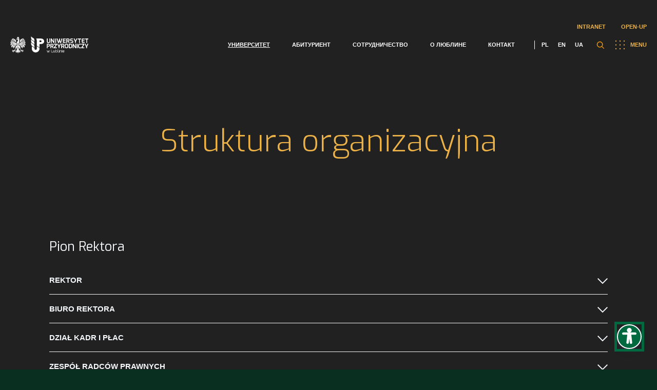

--- FILE ---
content_type: application/javascript
request_url: https://up.lublin.pl/wp-content/themes/up-lublin/js/partials/add.js?v=1.53
body_size: 1200
content:
var act_scroll = 0, win_h = 0, win_w = 0, body_el, scrolled_pos = 50;
(function($) {
    var count_act_scroll;
    $(document).ready(function(){
        body_el = $('body');
        win_h = $(window).height();
        win_w = $(window).width();
        count_act_scroll = function(){
            act_scroll = Math.round($(window).scrollTop());
            if (act_scroll>scrolled_pos) {
                if (!body_el.hasClass('scrolled')) {
                    body_el.addClass('scrolled');
                }
            } else {
                if (body_el.hasClass('scrolled')) {
                    body_el.removeClass('scrolled');
                }
            }
        };
        count_act_scroll();
        if (window.requestAnimationFrame===undefined) {
            scrollIntervalID = setInterval(count_act_scroll, 100);
        } else {
            $(window).scroll(function(){
                window.requestAnimationFrame(count_act_scroll);
            });
        }
    });
    $(window).on('resize',function(){
        if (typeof count_act_scroll!=="undefined") {
            count_act_scroll();
        }
        win_h = $(window).height();
        win_w = $(window).width();
    });
})(jQuery);
//todo
// (function ($) {
//     $(document).ready(function () {
//         if ($('.elementor-element section').eq(0).is('.mn-m2-a, .mn-m2-g, mn-m2-h')) {
//             $('#nav').removeClass('with-bg');
//         }
//     });
// })(jQuery);
(function ($) {
    $(document).ready(function () {
        $( ".button-menu" ).on( "click", function() {
            $( "#other-menu" ).slideToggle(500);
        });
    });
})(jQuery);


--- FILE ---
content_type: application/javascript
request_url: https://up.lublin.pl/wp-content/plugins/accessibility-widget/lite/frontend/assets/js/widget.min.js?ver=3.0.7
body_size: 233221
content:
/*!
      * WebYes Accessibility Widget v2.0.0
      * (c) 2025 webyes
      */
"use strict";(()=>{var Fi=Object.create;var zt=Object.defineProperty;var zi=Object.getOwnPropertyDescriptor;var ji=Object.getOwnPropertyNames;var Mi=Object.getPrototypeOf,Ti=Object.prototype.hasOwnProperty;var jt=t=>i=>{var e=t[i];if(e)return e();throw new Error("Module not found in bundle: "+i)};var s=(t,i)=>()=>(i||t((i={exports:{}}).exports,i),i.exports);var Di=(t,i,e,a)=>{if(i&&typeof i=="object"||typeof i=="function")for(let o of ji(i))!Ti.call(t,o)&&o!==e&&zt(t,o,{get:()=>i[o],enumerable:!(a=zi(i,o))||a.enumerable});return t};var r=(t,i,e)=>(e=t!=null?Fi(Mi(t)):{},Di(i||!t||!t.__esModule?zt(e,"default",{value:t,enumerable:!0}):e,t));var pe=s((gs,k1)=>{k1.exports={"Accessibility menu":"\u12E8\u1270\u12F0\u122B\u123D\u1290\u1275 \u121D\u1293\u120C","Reset settings":"\u1245\u1295\u1265\u122E\u127D\u1295 \u12F3\u130D\u121D \u12A0\u1235\u1300\u121D\u122D",Close:"\u12DD\u130B","Content adjustments":"\u12E8\u12ED\u12D8\u1275 \u121B\u1235\u1270\u12AB\u12A8\u12EB\u12CE\u127D","Navigation adjustments":"\u12E8\u12A0\u12F0\u122B\u12F3\u122A \u121B\u1235\u1270\u12AB\u12A8\u12EB\u12CE\u127D","Align Left":"\u130D\u122B \u12A0\u1230\u120B\u120D\u120D","Adjust Font Size":"\u12E8\u134A\u12F0\u120D \u1218\u1320\u1295 \u12A0\u1235\u1270\u12AB\u12AD\u120D","Highlight Title":"\u122D\u12D5\u1235 \u12A0\u1309\u120D\u1270\u12CD \u12A0\u1233\u12ED","Highlight Links":"\u12A0\u1308\u1293\u129E\u127D\u1295 \u12A0\u1309\u120D\u1270\u12CD \u12A0\u1233\u12ED","Readable Font":"\u1208\u1218\u1295\u1260\u1265 \u1240\u120B\u120D \u134A\u12F0\u120D","Colour adjustments":"\u12E8\u1240\u1208\u121D \u121B\u1235\u1270\u12AB\u12A8\u12EB\u12CE\u127D","Dark Contrast":"\u1328\u1208\u121B \u1295\u133D\u133D\u122D","Light Contrast":"\u1265\u122D\u1203\u1293\u12CA \u1295\u133D\u133D\u122D","High Contrast":"\u12A8\u134D\u1270\u129B \u1295\u133D\u133D\u122D","High Saturation":"\u12A8\u134D\u1270\u129B \u1265\u120D\u132D\u1273","Low Saturation":"\u12DD\u1245\u1270\u129B \u1265\u120D\u132D\u1273",Monochrome:"\u1290\u1320\u120B \u1240\u1208\u121D",Tools:"\u1218\u1233\u122A\u12EB\u12CE\u127D","Reading Guide":"\u12E8\u1295\u1263\u1265 \u1218\u1218\u122A\u12EB","Stop Animations":"\u12A0\u1292\u121C\u123D\u1296\u127D\u1295 \u12A0\u1241\u121D","Big Cursor":"\u1275\u120D\u120D\u1245 \u12A0\u121D\u1233\u12EB","Increase Font Size":"\u12E8\u134A\u12F0\u120D \u1218\u1320\u1295 \u1328\u121D\u122D","Decrease Font Size":"\u12E8\u134A\u12F0\u120D \u1218\u1320\u1295 \u12A0\u1233\u1295\u1235","Letter Spacing":"\u12E8\u134A\u12F0\u120D \u12AD\u134D\u1270\u1275","Line Height":"\u12E8\u1218\u1235\u1218\u122D \u1241\u1218\u1275","Font Weight":"\u12E8\u134A\u12F0\u120D \u12CD\u134D\u1228\u1275","Dyslexia Font":"\u12E8\u12F2\u1235\u120C\u12AD\u1232\u12EB \u134A\u12F0\u120D",Language:"\u124B\u1295\u124B","Accessibility widget":"\u12E8\u1270\u12F0\u122B\u123D\u1290\u1275 \u121D\u1293\u120C\u1295 \u12AD\u1348\u1275","Accessibility Profiles":"\u12E8\u1270\u12F0\u122B\u123D\u1290\u1275 \u1218\u1308\u1208\u132B\u12CE\u127D","Cognitive Disability":"\u12E8\u12A0\u12A5\u121D\u122E \u12A0\u12AB\u120D \u1309\u12F5\u1208\u1275","Seizure Safe":"\u12E8\u121D\u1273\u1295\u1235 \u12E8\u121B\u12ED\u1290\u12AB","Accessibility statement":"\u12E8\u1270\u12F0\u122B\u123D\u1290\u1275 \u1218\u130D\u1208\u132B"}});var he=s((ds,w1)=>{w1.exports={"Accessibility menu":"\u0642\u0627\u0626\u0645\u0629 \u0625\u0645\u0643\u0627\u0646\u064A\u0629 \u0627\u0644\u0648\u0635\u0648\u0644","Reset settings":"\u0625\u0639\u0627\u062F\u0629 \u062A\u0639\u064A\u064A\u0646 \u0627\u0644\u0625\u0639\u062F\u0627\u062F\u0627\u062A",Close:"\u0625\u063A\u0644\u0627\u0642","Content adjustments":"\u062A\u0639\u062F\u064A\u0644\u0627\u062A \u0627\u0644\u0645\u062D\u062A\u0648\u0649","Navigation adjustments":"\u062A\u0639\u062F\u064A\u0644\u0627\u062A \u0627\u0644\u062A\u0646\u0642\u0644","Align Left":"\u0645\u062D\u0627\u0630\u0627\u0629 \u0644\u0644\u064A\u0633\u0627\u0631","Adjust Font Size":"\u0636\u0628\u0637 \u062D\u062C\u0645 \u0627\u0644\u062E\u0637","Highlight Title":"\u062A\u0645\u064A\u064A\u0632 \u0627\u0644\u0639\u0646\u0648\u0627\u0646","Highlight Links":"\u062A\u0645\u064A\u064A\u0632 \u0627\u0644\u0631\u0648\u0627\u0628\u0637","Readable Font":"\u062E\u0637 \u0645\u0642\u0631\u0648\u0621","Colour adjustments":"\u062A\u0639\u062F\u064A\u0644\u0627\u062A \u0627\u0644\u0623\u0644\u0648\u0627\u0646","Dark Contrast":"\u062A\u0628\u0627\u064A\u0646 \u062F\u0627\u0643\u0646","Light Contrast":"\u062A\u0628\u0627\u064A\u0646 \u0641\u0627\u062A\u062D","High Contrast":"\u062A\u0628\u0627\u064A\u0646 \u0639\u0627\u0644\u064A","High Saturation":"\u062A\u0634\u0628\u0639 \u0639\u0627\u0644\u064A","Low Saturation":"\u062A\u0634\u0628\u0639 \u0645\u0646\u062E\u0641\u0636",Monochrome:"\u0623\u062D\u0627\u062F\u064A \u0627\u0644\u0644\u0648\u0646",Tools:"\u0627\u0644\u0623\u062F\u0648\u0627\u062A","Reading Guide":"\u062F\u0644\u064A\u0644 \u0627\u0644\u0642\u0631\u0627\u0621\u0629","Stop Animations":"\u0625\u064A\u0642\u0627\u0641 \u0627\u0644\u0631\u0633\u0648\u0645 \u0627\u0644\u0645\u062A\u062D\u0631\u0643\u0629","Big Cursor":"\u0645\u0624\u0634\u0631 \u0643\u0628\u064A\u0631","Increase Font Size":"\u0632\u064A\u0627\u062F\u0629 \u062D\u062C\u0645 \u0627\u0644\u062E\u0637","Decrease Font Size":"\u062A\u0642\u0644\u064A\u0644 \u062D\u062C\u0645 \u0627\u0644\u062E\u0637","Letter Spacing":"\u0627\u0644\u0645\u0633\u0627\u0641\u0629 \u0628\u064A\u0646 \u0627\u0644\u062D\u0631\u0648\u0641","Line Height":"\u0627\u0631\u062A\u0641\u0627\u0639 \u0627\u0644\u0633\u0637\u0631","Font Weight":"\u0633\u0645\u0643 \u0627\u0644\u062E\u0637","Dyslexia Font":"\u062E\u0637 \u0639\u0633\u0631 \u0627\u0644\u0642\u0631\u0627\u0621\u0629",Language:"\u0627\u0644\u0644\u063A\u0629","Accessibility widget":"\u0641\u062A\u062D \u0642\u0627\u0626\u0645\u0629 \u0625\u0645\u0643\u0627\u0646\u064A\u0629 \u0627\u0644\u0648\u0635\u0648\u0644","Accessibility Profiles":"\u0645\u0644\u0641\u0627\u062A \u0625\u0645\u0643\u0627\u0646\u064A\u0629 \u0627\u0644\u0648\u0635\u0648\u0644","Cognitive Disability":"\u0627\u0644\u0625\u0639\u0627\u0642\u0629 \u0627\u0644\u0645\u0639\u0631\u0641\u064A\u0629","Seizure Safe":"\u0622\u0645\u0646 \u0645\u0646 \u0627\u0644\u0646\u0648\u0628\u0627\u062A","Accessibility statement":"\u0628\u064A\u0627\u0646 \u0625\u0645\u0643\u0627\u0646\u064A\u0629 \u0627\u0644\u0648\u0635\u0648\u0644"}});var fe=s((us,x1)=>{x1.exports={"Accessibility menu":"\u041C\u0435\u043D\u044E \u0437\u0430 \u0434\u043E\u0441\u0442\u044A\u043F\u043D\u043E\u0441\u0442","Reset settings":"\u041D\u0443\u043B\u0438\u0440\u0430\u043D\u0435 \u043D\u0430 \u043D\u0430\u0441\u0442\u0440\u043E\u0439\u043A\u0438\u0442\u0435",Close:"\u0417\u0430\u0442\u0432\u043E\u0440\u0438","Content adjustments":"\u041D\u0430\u0441\u0442\u0440\u043E\u0439\u043A\u0438 \u043D\u0430 \u0441\u044A\u0434\u044A\u0440\u0436\u0430\u043D\u0438\u0435\u0442\u043E","Navigation adjustments":"\u041D\u0430\u0441\u0442\u0440\u043E\u0439\u043A\u0438 \u043D\u0430 \u043D\u0430\u0432\u0438\u0433\u0430\u0446\u0438\u044F\u0442\u0430","Align Left":"\u041F\u043E\u0434\u0440\u0430\u0432\u043D\u0438 \u0432\u043B\u044F\u0432\u043E","Adjust Font Size":"\u041D\u0430\u0441\u0442\u0440\u043E\u0439\u043A\u0430 \u043D\u0430 \u0440\u0430\u0437\u043C\u0435\u0440\u0430 \u043D\u0430 \u0448\u0440\u0438\u0444\u0442\u0430","Highlight Title":"\u041E\u0442\u043A\u0440\u043E\u044F\u0432\u0430\u043D\u0435 \u043D\u0430 \u0437\u0430\u0433\u043B\u0430\u0432\u0438\u0435\u0442\u043E","Highlight Links":"\u041E\u0442\u043A\u0440\u043E\u044F\u0432\u0430\u043D\u0435 \u043D\u0430 \u0432\u0440\u044A\u0437\u043A\u0438\u0442\u0435","Readable Font":"\u0427\u0435\u0442\u0438\u043C \u0448\u0440\u0438\u0444\u0442","Colour adjustments":"\u041D\u0430\u0441\u0442\u0440\u043E\u0439\u043A\u0438 \u043D\u0430 \u0446\u0432\u0435\u0442\u043E\u0432\u0435\u0442\u0435","Dark Contrast":"\u0422\u044A\u043C\u0435\u043D \u043A\u043E\u043D\u0442\u0440\u0430\u0441\u0442","Light Contrast":"\u0421\u0432\u0435\u0442\u044A\u043B \u043A\u043E\u043D\u0442\u0440\u0430\u0441\u0442","High Contrast":"\u0412\u0438\u0441\u043E\u043A \u043A\u043E\u043D\u0442\u0440\u0430\u0441\u0442","High Saturation":"\u0412\u0438\u0441\u043E\u043A\u0430 \u043D\u0430\u0441\u0438\u0442\u0435\u043D\u043E\u0441\u0442","Low Saturation":"\u041D\u0438\u0441\u043A\u0430 \u043D\u0430\u0441\u0438\u0442\u0435\u043D\u043E\u0441\u0442",Monochrome:"\u041C\u043E\u043D\u043E\u0445\u0440\u043E\u043C\u0435\u043D",Tools:"\u0418\u043D\u0441\u0442\u0440\u0443\u043C\u0435\u043D\u0442\u0438","Reading Guide":"\u0420\u044A\u043A\u043E\u0432\u043E\u0434\u0441\u0442\u0432\u043E \u0437\u0430 \u0447\u0435\u0442\u0435\u043D\u0435","Stop Animations":"\u0421\u043F\u0440\u0438 \u0430\u043D\u0438\u043C\u0430\u0446\u0438\u0438\u0442\u0435","Big Cursor":"\u0413\u043E\u043B\u044F\u043C \u043A\u0443\u0440\u0441\u043E\u0440","Increase Font Size":"\u0423\u0432\u0435\u043B\u0438\u0447\u0438 \u0440\u0430\u0437\u043C\u0435\u0440\u0430 \u043D\u0430 \u0448\u0440\u0438\u0444\u0442\u0430","Decrease Font Size":"\u041D\u0430\u043C\u0430\u043B\u0438 \u0440\u0430\u0437\u043C\u0435\u0440\u0430 \u043D\u0430 \u0448\u0440\u0438\u0444\u0442\u0430","Letter Spacing":"\u0420\u0430\u0437\u0441\u0442\u043E\u044F\u043D\u0438\u0435 \u043C\u0435\u0436\u0434\u0443 \u0431\u0443\u043A\u0432\u0438\u0442\u0435","Line Height":"\u0412\u0438\u0441\u043E\u0447\u0438\u043D\u0430 \u043D\u0430 \u0440\u0435\u0434\u0430","Font Weight":"\u0414\u0435\u0431\u0435\u043B\u0438\u043D\u0430 \u043D\u0430 \u0448\u0440\u0438\u0444\u0442\u0430","Dyslexia Font":"\u0428\u0440\u0438\u0444\u0442 \u0437\u0430 \u0434\u0438\u0441\u043B\u0435\u043A\u0441\u0438\u044F",Language:"\u0415\u0437\u0438\u043A","Accessibility widget":"\u041E\u0442\u0432\u043E\u0440\u0438 \u043C\u0435\u043D\u044E \u0437\u0430 \u0434\u043E\u0441\u0442\u044A\u043F\u043D\u043E\u0441\u0442","Accessibility Profiles":"\u041F\u0440\u043E\u0444\u0438\u043B\u0438 \u0437\u0430 \u0434\u043E\u0441\u0442\u044A\u043F\u043D\u043E\u0441\u0442","Cognitive Disability":"\u041A\u043E\u0433\u043D\u0438\u0442\u0438\u0432\u043D\u0430 \u0443\u0432\u0440\u0435\u0434\u0435\u043D\u043E\u0441\u0442","Seizure Safe":"\u0411\u0435\u0437\u043E\u043F\u0430\u0441\u043D\u043E \u0437\u0430 \u0435\u043F\u0438\u043B\u0435\u043F\u0441\u0438\u044F","Accessibility statement":"\u0414\u0435\u043A\u043B\u0430\u0440\u0430\u0446\u0438\u044F \u0437\u0430 \u0434\u043E\u0441\u0442\u044A\u043F\u043D\u043E\u0441\u0442"}});var Ce=s((ys,A1)=>{A1.exports={"Accessibility menu":"\u0985\u09AD\u09BF\u0997\u09AE\u09CD\u09AF\u09A4\u09BE \u09AE\u09C7\u09A8\u09C1","Reset settings":"\u09A8\u09BF\u09B0\u09CD\u09A7\u09BE\u09B0\u09A3 \u09AA\u09C1\u09A8\u09B0\u09BE\u09AF\u09BC \u09B8\u09C7\u099F \u0995\u09B0\u09C1\u09A8",Close:"\u09AC\u09A8\u09CD\u09A7 \u0995\u09B0\u09C1\u09A8","Content adjustments":"\u0995\u09A8\u09CD\u099F\u09C7\u09A8\u09CD\u099F \u09B8\u0982\u09B6\u09CB\u09A7\u09A8","Navigation adjustments":"\u09A8\u09C7\u09AD\u09BF\u0997\u09C7\u09B6\u09A8 \u09B8\u0982\u09B6\u09CB\u09A7\u09A8","Align Left":"\u09AC\u09BE\u09AE \u09A6\u09BF\u0995\u09C7 \u09B8\u09BE\u09B0\u09BF\u09AC\u09A6\u09CD\u09A7 \u0995\u09B0\u09C1\u09A8","Adjust Font Size":"\u09AB\u09A8\u09CD\u099F \u09B8\u09BE\u0987\u099C \u09B8\u0982\u09B6\u09CB\u09A7\u09A8","Highlight Title":"\u09B6\u09BF\u09B0\u09CB\u09A8\u09BE\u09AE \u0989\u099C\u09CD\u099C\u09CD\u09AC\u09B2 \u0995\u09B0\u09C1\u09A8","Highlight Links":"\u09B2\u09BF\u0999\u09CD\u0995\u0997\u09C1\u09B2\u09BF \u0989\u099C\u09CD\u099C\u09CD\u09AC\u09B2 \u0995\u09B0\u09C1\u09A8","Readable Font":"\u09AA\u09A0\u09A8\u09C0\u09AF\u09BC \u09AB\u09A8\u09CD\u099F","Colour adjustments":"\u09B0\u0999 \u09B8\u0982\u09B6\u09CB\u09A7\u09A8","Dark Contrast":"\u0985\u09A8\u09CD\u09A7\u0995\u09BE\u09B0\u09C0 \u09AA\u09CD\u09B0\u09A4\u09BF\u09AC\u09BF\u09AE\u09CD\u09AC","Light Contrast":"\u0986\u09B2\u09CB\u0995\u09BF\u09A4 \u09AA\u09CD\u09B0\u09A4\u09BF\u09AC\u09BF\u09AE\u09CD\u09AC","High Contrast":"\u0989\u099A\u09CD\u099A \u09AA\u09CD\u09B0\u09A4\u09BF\u09AC\u09BF\u09AE\u09CD\u09AC","High Saturation":"\u0989\u099A\u09CD\u099A \u09B8\u09A4\u09CD\u09B0\u09BE\u099C\u09A8","Low Saturation":"\u09A8\u09BF\u09AE\u09CD\u09A8 \u09B8\u09A4\u09CD\u09B0\u09BE\u099C\u09A8",Monochrome:"\u098F\u0995\u09B0\u0999",Tools:"\u09B8\u09B0\u099E\u09CD\u099C\u09BE\u09AE","Reading Guide":"\u09AA\u09A1\u09BC\u09BE\u09B0 \u0997\u09BE\u0987\u09A1","Stop Animations":"\u0985\u09CD\u09AF\u09BE\u09A8\u09BF\u09AE\u09C7\u09B6\u09A8 \u09AC\u09A8\u09CD\u09A7 \u0995\u09B0\u09C1\u09A8","Big Cursor":"\u09AC\u09A1\u09BC \u0995\u09BE\u09B0\u09CD\u09B8\u09B0","Increase Font Size":"\u09AB\u09A8\u09CD\u099F \u09B8\u09BE\u0987\u099C \u09AC\u09BE\u09A1\u09BC\u09BE\u09A8","Decrease Font Size":"\u09AB\u09A8\u09CD\u099F \u09B8\u09BE\u0987\u099C \u0995\u09AE\u09BE\u09A8","Letter Spacing":"\u0985\u0995\u09CD\u09B7\u09B0 \u09AC\u09BF\u09B0\u09BE\u099F\u09BF","Line Height":"\u09B2\u09BE\u0987\u09A8 \u0989\u099A\u09CD\u099A\u09A4\u09BE","Font Weight":"\u09AB\u09A8\u09CD\u099F \u0993\u099C\u09A8","Dyslexia Font":"\u09A1\u09BE\u0987\u09B8\u09B2\u09C7\u0995\u09CD\u09B8\u09BF\u09AF\u09BC\u09BE \u09AB\u09A8\u09CD\u099F",Language:"\u09AD\u09BE\u09B7\u09BE","Accessibility widget":"\u0985\u09AD\u09BF\u0997\u09AE\u09CD\u09AF\u09A4\u09BE \u09AE\u09C7\u09A8\u09C1 \u0996\u09CB\u09B2\u09C1\u09A8","Accessibility Profiles":"\u0985\u09AD\u09BF\u0997\u09AE\u09CD\u09AF\u09A4\u09BE \u09AA\u09CD\u09B0\u09CB\u09AB\u09BE\u0987\u09B2","Cognitive Disability":"\u099C\u09CD\u099E\u09BE\u09A8\u09C0\u09AF\u09BC \u0985\u0995\u09CD\u09B7\u09AE\u09A4\u09BE","Seizure Safe":"\u09AE\u09C3\u0997\u09C0\u09B0\u09CB\u0997\u09C0\u09A6\u09C7\u09B0 \u099C\u09A8\u09CD\u09AF \u09A8\u09BF\u09B0\u09BE\u09AA\u09A6","Accessibility statement":"\u0985\u09AD\u09BF\u0997\u09AE\u09CD\u09AF\u09A4\u09BE \u09AC\u09BF\u09AC\u09C3\u09A4\u09BF"}});var be=s((ms,H1)=>{H1.exports={"Accessibility menu":"Men\xFA d'accessibilitat","Reset settings":"Restablir configuraci\xF3",Close:"Tancar","Content adjustments":"Ajustos de contingut","Navigation adjustments":"Ajustos de navegaci\xF3","Align Left":"Alinea a l'esquerra","Adjust Font Size":"Ajustar la mida de la font","Highlight Title":"Destacar t\xEDtol","Highlight Links":"Destacar enlla\xE7os","Readable Font":"Font llegible","Colour adjustments":"Ajustos de color","Dark Contrast":"Contrast fosc","Light Contrast":"Contrast clar","High Contrast":"Alt contrast","High Saturation":"Alta saturaci\xF3","Low Saturation":"Baixa saturaci\xF3",Monochrome:"Monocrom",Tools:"Eines","Reading Guide":"Guia de lectura","Stop Animations":"Aturar animacions","Big Cursor":"Cursor gran","Increase Font Size":"Augmentar mida de la font","Decrease Font Size":"Reduir mida de la font","Letter Spacing":"Espaiat entre lletres","Line Height":"Al\xE7ada de l\xEDnia","Font Weight":"Gruix de la font","Dyslexia Font":"Font per a disl\xE8xia",Language:"Idioma","Accessibility widget":"Obrir men\xFA d'accessibilitat","Accessibility Profiles":"Perfils d'accessibilitat","Cognitive Disability":"Discapacitat cognitiva","Seizure Safe":"Segur per a epil\xE8psia","Accessibility statement":"Declaraci\xF3 d'accessibilitat"}});var Le=s((ps,F1)=>{F1.exports={"Accessibility menu":"P\u0159\xEDstupnostn\xED menu","Reset settings":"Obnovit nastaven\xED",Close:"Zav\u0159\xEDt","Content adjustments":"\xDApravy obsahu","Navigation adjustments":"\xDApravy navigace","Align Left":"Zarovnat vlevo","Adjust Font Size":"Nastavit velikost p\xEDsma","Highlight Title":"Zv\xFDraznit nadpis","Highlight Links":"Zv\xFDraznit odkazy","Readable Font":"\u010Citeln\xFD font","Colour adjustments":"Nastaven\xED barev","Dark Contrast":"Tmav\xFD kontrast","Light Contrast":"Sv\u011Btl\xFD kontrast","High Contrast":"Vysok\xFD kontrast","High Saturation":"Vysok\xE1 saturace","Low Saturation":"N\xEDzk\xE1 saturace",Monochrome:"Monochromatick\xFD",Tools:"N\xE1stroje","Reading Guide":"Pr\u016Fvodce \u010Dten\xEDm","Stop Animations":"Zastavit animace","Big Cursor":"Velk\xFD kurzor","Increase Font Size":"Zv\u011Bt\u0161it velikost p\xEDsma","Decrease Font Size":"Zmen\u0161it velikost p\xEDsma","Letter Spacing":"Mezery mezi p\xEDsmeny","Line Height":"V\xFD\u0161ka \u0159\xE1dku","Font Weight":"Tlou\u0161\u0165ka p\xEDsma","Dyslexia Font":"Dyslexick\xFD font",Language:"Jazyk","Accessibility widget":"Otev\u0159\xEDt p\u0159\xEDstupnostn\xED menu","Accessibility Profiles":"P\u0159\xEDstupnostn\xED profily","Cognitive Disability":"Kognitivn\xED posti\u017Een\xED","Seizure Safe":"Bezpe\u010Dn\xE9 pro epilepsii","Accessibility statement":"Prohl\xE1\u0161en\xED o p\u0159\xEDstupnosti"}});var Se=s((hs,z1)=>{z1.exports={"Accessibility menu":"Tilg\xE6ngelighedsmenu","Reset settings":"Nulstil indstillinger",Close:"Luk","Content adjustments":"Indholdsjusteringer","Navigation adjustments":"Navigationsjusteringer","Align Left":"Venstrejuster","Adjust Font Size":"Juster skriftst\xF8rrelse","Highlight Title":"Fremh\xE6v titel","Highlight Links":"Fremh\xE6v links","Readable Font":"L\xE6sbar skrifttype","Colour adjustments":"Farvejusteringer","Dark Contrast":"M\xF8rk kontrast","Light Contrast":"Lys kontrast","High Contrast":"H\xF8j kontrast","High Saturation":"H\xF8j m\xE6tning","Low Saturation":"Lav m\xE6tning",Monochrome:"Monokrom",Tools:"V\xE6rkt\xF8jer","Reading Guide":"L\xE6seguide","Stop Animations":"Stop animationer","Big Cursor":"Stor mark\xF8r","Increase Font Size":"For\xF8g skriftst\xF8rrelse","Decrease Font Size":"Formindsk skriftst\xF8rrelse","Letter Spacing":"Bogstavafstand","Line Height":"Linjeh\xF8jde","Font Weight":"Skrifttykkelse","Dyslexia Font":"Skrifttype til ordblindhed",Language:"Sprog","Accessibility widget":"\xC5bn tilg\xE6ngelighedsmenu","Accessibility Profiles":"Tilg\xE6ngelighedsprofiler","Cognitive Disability":"Kognitiv handicap","Seizure Safe":"Anfaldsikker","Accessibility statement":"Tilg\xE6ngelighedserkl\xE6ring"}});var ve=s((fs,j1)=>{j1.exports={"Accessibility menu":"Barrierefreiheits-Men\xFC","Reset settings":"Einstellungen Zur\xFCcksetzen",Close:"Schlie\xDFen","Content adjustments":"Inhaltsanpassungen","Navigation adjustments":"Navigationsanpassungen","Align Left":"Links ausrichten","Adjust Font Size":"Schriftgr\xF6\xDFe anpassen","Highlight Title":"Titel hervorheben","Highlight Links":"Links hervorheben","Readable Font":"Lesbare Schriftart","Colour adjustments":"Farbanpassungen","Dark Contrast":"Dunkler Kontrast","Light Contrast":"Heller Kontrast","High Contrast":"Hoher Kontrast","High Saturation":"Hohe S\xE4ttigung","Low Saturation":"Niedrige S\xE4ttigung",Monochrome:"Monochrom",Tools:"Werkzeuge","Reading Guide":"Lesef\xFChrung","Stop Animations":"Animationen stoppen","Big Cursor":"Gro\xDFer Cursor","Increase Font Size":"Schriftgr\xF6\xDFe vergr\xF6\xDFern","Decrease Font Size":"Schriftgr\xF6\xDFe verkleinern","Letter Spacing":"Buchstabenabstand","Line Height":"Zeilenh\xF6he","Font Weight":"Schriftschnitt","Dyslexia Font":"Legasthenie-Schriftart",Language:"Sprache","Accessibility widget":"Barrierefreiheits-Men\xFC \xF6ffnen","Accessibility Profiles":"Barrierefreiheits-Profile","Cognitive Disability":"Kognitive Beeintr\xE4chtigung","Seizure Safe":"Anfallssicher","Accessibility statement":"Barrierefreiheits-Erkl\xE4rung"}});var ke=s((Cs,M1)=>{M1.exports={"Accessibility menu":"\u039C\u03B5\u03BD\u03BF\u03CD \u03A0\u03C1\u03BF\u03C3\u03B2\u03B1\u03C3\u03B9\u03BC\u03CC\u03C4\u03B7\u03C4\u03B1\u03C2","Reset settings":"\u0395\u03C0\u03B1\u03BD\u03B1\u03C6\u03BF\u03C1\u03AC \u03C1\u03C5\u03B8\u03BC\u03AF\u03C3\u03B5\u03C9\u03BD",Close:"\u039A\u03BB\u03B5\u03AF\u03C3\u03B9\u03BC\u03BF","Content adjustments":"\u03A0\u03C1\u03BF\u03C3\u03B1\u03C1\u03BC\u03BF\u03B3\u03AD\u03C2 \u03A0\u03B5\u03C1\u03B9\u03B5\u03C7\u03BF\u03BC\u03AD\u03BD\u03BF\u03C5","Navigation adjustments":"\u03A0\u03C1\u03BF\u03C3\u03B1\u03C1\u03BC\u03BF\u03B3\u03AD\u03C2 \u03A0\u03BB\u03BF\u03AE\u03B3\u03B7\u03C3\u03B7\u03C2","Align Left":"\u03A3\u03C4\u03BF\u03AF\u03C7\u03B9\u03C3\u03B7 \u0391\u03C1\u03B9\u03C3\u03C4\u03B5\u03C1\u03AC","Adjust Font Size":"\u03A0\u03C1\u03BF\u03C3\u03B1\u03C1\u03BC\u03BF\u03B3\u03AE \u039C\u03B5\u03B3\u03AD\u03B8\u03BF\u03C5\u03C2 \u0393\u03C1\u03B1\u03BC\u03BC\u03B1\u03C4\u03BF\u03C3\u03B5\u03B9\u03C1\u03AC\u03C2","Highlight Title":"\u0395\u03C0\u03B9\u03C3\u03AE\u03BC\u03B1\u03BD\u03C3\u03B7 \u03A4\u03AF\u03C4\u03BB\u03BF\u03C5","Highlight Links":"\u0395\u03C0\u03B9\u03C3\u03AE\u03BC\u03B1\u03BD\u03C3\u03B7 \u03A3\u03C5\u03BD\u03B4\u03AD\u03C3\u03BC\u03C9\u03BD","Readable Font":"\u0391\u03BD\u03B1\u03B3\u03BD\u03CE\u03C3\u03B9\u03BC\u03B7 \u0393\u03C1\u03B1\u03BC\u03BC\u03B1\u03C4\u03BF\u03C3\u03B5\u03B9\u03C1\u03AC","Colour adjustments":"\u03A0\u03C1\u03BF\u03C3\u03B1\u03C1\u03BC\u03BF\u03B3\u03AD\u03C2 \u03A7\u03C1\u03CE\u03BC\u03B1\u03C4\u03BF\u03C2","Dark Contrast":"\u03A3\u03BA\u03BF\u03CD\u03C1\u03B7 \u0391\u03BD\u03C4\u03AF\u03B8\u03B5\u03C3\u03B7","Light Contrast":"\u0391\u03BD\u03BF\u03B9\u03C7\u03C4\u03AE \u0391\u03BD\u03C4\u03AF\u03B8\u03B5\u03C3\u03B7","High Contrast":"\u03A5\u03C8\u03B7\u03BB\u03AE \u0391\u03BD\u03C4\u03AF\u03B8\u03B5\u03C3\u03B7","High Saturation":"\u03A5\u03C8\u03B7\u03BB\u03AE \u039A\u03BF\u03C1\u03B5\u03C3\u03BC\u03CC\u03C2","Low Saturation":"\u03A7\u03B1\u03BC\u03B7\u03BB\u03CC\u03C2 \u039A\u03BF\u03C1\u03B5\u03C3\u03BC\u03CC\u03C2",Monochrome:"\u039C\u03BF\u03BD\u03CC\u03C7\u03C1\u03C9\u03BC\u03BF",Tools:"\u0395\u03C1\u03B3\u03B1\u03BB\u03B5\u03AF\u03B1","Reading Guide":"\u039F\u03B4\u03B7\u03B3\u03CC\u03C2 \u0391\u03BD\u03AC\u03B3\u03BD\u03C9\u03C3\u03B7\u03C2","Stop Animations":"\u0394\u03B9\u03B1\u03BA\u03BF\u03C0\u03AE \u039A\u03B9\u03BD\u03BF\u03CD\u03BC\u03B5\u03BD\u03C9\u03BD \u0395\u03B9\u03BA\u03CC\u03BD\u03C9\u03BD","Big Cursor":"\u039C\u03B5\u03B3\u03AC\u03BB\u03BF\u03C2 \u0394\u03C1\u03BF\u03BC\u03AD\u03B1\u03C2","Increase Font Size":"\u0391\u03CD\u03BE\u03B7\u03C3\u03B7 \u039C\u03B5\u03B3\u03AD\u03B8\u03BF\u03C5\u03C2 \u0393\u03C1\u03B1\u03BC\u03BC\u03B1\u03C4\u03BF\u03C3\u03B5\u03B9\u03C1\u03AC\u03C2","Decrease Font Size":"\u039C\u03B5\u03AF\u03C9\u03C3\u03B7 \u039C\u03B5\u03B3\u03AD\u03B8\u03BF\u03C5\u03C2 \u0393\u03C1\u03B1\u03BC\u03BC\u03B1\u03C4\u03BF\u03C3\u03B5\u03B9\u03C1\u03AC\u03C2","Letter Spacing":"\u0394\u03B9\u03AC\u03C3\u03C4\u03B7\u03BC\u03B1 \u0393\u03C1\u03B1\u03BC\u03BC\u03AC\u03C4\u03C9\u03BD","Line Height":"\u038E\u03C8\u03BF\u03C2 \u0393\u03C1\u03B1\u03BC\u03BC\u03AE\u03C2","Font Weight":"\u03A0\u03AC\u03C7\u03BF\u03C2 \u0393\u03C1\u03B1\u03BC\u03BC\u03B1\u03C4\u03BF\u03C3\u03B5\u03B9\u03C1\u03AC\u03C2","Dyslexia Font":"\u0393\u03C1\u03B1\u03BC\u03BC\u03B1\u03C4\u03BF\u03C3\u03B5\u03B9\u03C1\u03AC \u03B3\u03B9\u03B1 \u0394\u03C5\u03C3\u03BB\u03B5\u03BE\u03AF\u03B1",Language:"\u0393\u03BB\u03CE\u03C3\u03C3\u03B1","Accessibility widget":"\u0386\u03BD\u03BF\u03B9\u03B3\u03BC\u03B1 \u039C\u03B5\u03BD\u03BF\u03CD \u03A0\u03C1\u03BF\u03C3\u03B2\u03B1\u03C3\u03B9\u03BC\u03CC\u03C4\u03B7\u03C4\u03B1\u03C2","Accessibility Profiles":"\u03A0\u03C1\u03BF\u03C6\u03AF\u03BB \u03A0\u03C1\u03BF\u03C3\u03B2\u03B1\u03C3\u03B9\u03BC\u03CC\u03C4\u03B7\u03C4\u03B1\u03C2","Cognitive Disability":"\u0393\u03BD\u03C9\u03C3\u03C4\u03B9\u03BA\u03AE \u0391\u03BD\u03B1\u03C0\u03B7\u03C1\u03AF\u03B1","Seizure Safe":"\u0391\u03C3\u03C6\u03B1\u03BB\u03AD\u03C2 \u03B3\u03B9\u03B1 \u0395\u03C0\u03B9\u03BB\u03B7\u03C8\u03AF\u03B1","Accessibility statement":"\u0394\u03AE\u03BB\u03C9\u03C3\u03B7 \u03A0\u03C1\u03BF\u03C3\u03B2\u03B1\u03C3\u03B9\u03BC\u03CC\u03C4\u03B7\u03C4\u03B1\u03C2"}});var we=s((bs,T1)=>{T1.exports={"Accessibility menu":"Accessibility menu","Reset settings":"Reset settings",Close:"Close","Content adjustments":"Content adjustments","Navigation adjustments":"Navigation adjustments","Align Left":"Align Left","Adjust Font Size":"Adjust Font Size","Highlight Title":"Highlight Title","Highlight Links":"Highlight Links","Readable Font":"Readable Font","Colour adjustments":"Colour adjustments","Dark Contrast":"Dark Contrast","Light Contrast":"Light Contrast","High Contrast":"High Contrast","High Saturation":"High Saturation","Low Saturation":"Low Saturation",Monochrome:"Monochrome",Tools:"Tools","Reading Guide":"Reading Guide","Stop Animations":"Stop Animations","Big Cursor":"Big Cursor","Increase Font Size":"Increase Font Size","Decrease Font Size":"Decrease Font Size","Letter Spacing":"Letter Spacing","Line Height":"Line Height","Font Weight":"Font Weight","Dyslexia Font":"Dyslexia Font",Language:"Language","Accessibility widget":"Accessibility widget","Accessibility Profiles":"Accessibility Profiles","Cognitive Disability":"Cognitive Disability","Seizure Safe":"Seizure Safe","Accessibility statement":"Accessibility statement"}});var xe=s((Ls,D1)=>{D1.exports={"Accessibility menu":"Men\xFA de accesibilidad","Reset settings":"Restablecer Configuraci\xF3n",Close:"Cerrar","Content adjustments":"Ajustes de Contenido","Navigation adjustments":"Ajustes de Navegaci\xF3n","Align Left":"Alinear a la Izquierda","Adjust Font Size":"Ajustar Tama\xF1o de Fuente","Highlight Title":"Resaltar T\xEDtulo","Highlight Links":"Resaltar Enlaces","Readable Font":"Fuente Legible","Colour adjustments":"Ajustes de Color","Dark Contrast":"Contraste Oscuro","Light Contrast":"Contraste Claro","High Contrast":"Alto Contraste","High Saturation":"Alta Saturaci\xF3n","Low Saturation":"Baja Saturaci\xF3n",Monochrome:"Monocromo",Tools:"Herramientas","Reading Guide":"Gu\xEDa de Lectura","Stop Animations":"Detener Animaciones","Big Cursor":"Cursor Grande","Increase Font Size":"Aumentar Tama\xF1o de Fuente","Decrease Font Size":"Disminuir Tama\xF1o de Fuente","Letter Spacing":"Espaciado entre Letras","Line Height":"Altura de L\xEDnea","Font Weight":"Peso de Fuente","Dyslexia Font":"Fuente para Dislexia",Language:"Idioma","Accessibility widget":"Abrir men\xFA de accesibilidad","Accessibility Profiles":"Perfiles de Accesibilidad","Cognitive Disability":"Discapacidad Cognitiva","Seizure Safe":"Seguro para Epilepsia","Accessibility statement":"Declaraci\xF3n de Accesibilidad"}});var Ae=s((Ss,E1)=>{E1.exports={"Accessibility menu":"\u0645\u0646\u0648\u06CC \u062F\u0633\u062A\u0631\u0633\u06CC","Reset settings":"\u0628\u0627\u0632\u0646\u0634\u0627\u0646\u06CC \u062A\u0646\u0638\u06CC\u0645\u0627\u062A",Close:"\u0628\u0633\u062A\u0646","Content adjustments":"\u062A\u0646\u0638\u06CC\u0645\u0627\u062A \u0645\u062D\u062A\u0648\u0627","Navigation adjustments":"\u062A\u0646\u0638\u06CC\u0645\u0627\u062A \u0646\u0627\u0648\u0628\u0631\u06CC","Align Left":"\u062A\u0631\u0627\u0632 \u0628\u0647 \u0686\u067E","Adjust Font Size":"\u062A\u0646\u0638\u06CC\u0645 \u0627\u0646\u062F\u0627\u0632\u0647 \u0641\u0648\u0646\u062A","Highlight Title":"\u0628\u0631\u062C\u0633\u062A\u0647 \u06A9\u0631\u062F\u0646 \u0639\u0646\u0648\u0627\u0646","Highlight Links":"\u0628\u0631\u062C\u0633\u062A\u0647 \u06A9\u0631\u062F\u0646 \u0644\u06CC\u0646\u06A9\u200C\u0647\u0627","Readable Font":"\u0641\u0648\u0646\u062A \u062E\u0648\u0627\u0646\u0627","Colour adjustments":"\u062A\u0646\u0638\u06CC\u0645\u0627\u062A \u0631\u0646\u06AF","Dark Contrast":"\u06A9\u0646\u062A\u0631\u0627\u0633\u062A \u062A\u0627\u0631\u06CC\u06A9","Light Contrast":"\u06A9\u0646\u062A\u0631\u0627\u0633\u062A \u0631\u0648\u0634\u0646","High Contrast":"\u06A9\u0646\u062A\u0631\u0627\u0633\u062A \u0628\u0627\u0644\u0627","High Saturation":"\u0627\u0634\u0628\u0627\u0639 \u0628\u0627\u0644\u0627","Low Saturation":"\u0627\u0634\u0628\u0627\u0639 \u067E\u0627\u06CC\u06CC\u0646",Monochrome:"\u062A\u06A9\u200C\u0631\u0646\u06AF",Tools:"\u0627\u0628\u0632\u0627\u0631\u0647\u0627","Reading Guide":"\u0631\u0627\u0647\u0646\u0645\u0627\u06CC \u062E\u0648\u0627\u0646\u062F\u0646","Stop Animations":"\u062A\u0648\u0642\u0641 \u0627\u0646\u06CC\u0645\u06CC\u0634\u0646\u200C\u0647\u0627","Big Cursor":"\u0645\u0624\u0634\u0631 \u0628\u0632\u0631\u06AF","Increase Font Size":"\u0627\u0641\u0632\u0627\u06CC\u0634 \u0627\u0646\u062F\u0627\u0632\u0647 \u0641\u0648\u0646\u062A","Decrease Font Size":"\u06A9\u0627\u0647\u0634 \u0627\u0646\u062F\u0627\u0632\u0647 \u0641\u0648\u0646\u062A","Letter Spacing":"\u0641\u0627\u0635\u0644\u0647 \u0628\u06CC\u0646 \u062D\u0631\u0648\u0641","Line Height":"\u0627\u0631\u062A\u0641\u0627\u0639 \u062E\u0637","Font Weight":"\u0648\u0632\u0646 \u0641\u0648\u0646\u062A","Dyslexia Font":"\u0641\u0648\u0646\u062A \u062F\u06CC\u0633\u0644\u06A9\u0633\u06CC\u0627",Language:"\u0632\u0628\u0627\u0646","Accessibility widget":"\u0628\u0627\u0632\u06A9\u0631\u062F\u0646 \u0645\u0646\u0648\u06CC \u062F\u0633\u062A\u0631\u0633\u06CC","Accessibility Profiles":"\u067E\u0631\u0648\u0641\u0627\u06CC\u0644\u200C\u0647\u0627\u06CC \u062F\u0633\u062A\u0631\u0633\u06CC","Cognitive Disability":"\u0646\u0627\u062A\u0648\u0627\u0646\u06CC \u0634\u0646\u0627\u062E\u062A\u06CC","Seizure Safe":"\u0627\u06CC\u0645\u0646 \u0628\u0631\u0627\u06CC \u0635\u0631\u0639","Accessibility statement":"\u0628\u06CC\u0627\u0646\u06CC\u0647 \u062F\u0633\u062A\u0631\u0633\u06CC"}});var He=s((vs,R1)=>{R1.exports={"Accessibility menu":"Saavutettavuusvalikko","Reset settings":"Palauta asetukset",Close:"Sulje","Content adjustments":"Sis\xE4ll\xF6n s\xE4\xE4d\xF6t","Navigation adjustments":"Navigoinnin s\xE4\xE4d\xF6t","Align Left":"Tasaa vasemmalle","Adjust Font Size":"S\xE4\xE4d\xE4 fonttikokoa","Highlight Title":"Korosta otsikko","Highlight Links":"Korosta linkit","Readable Font":"Helposti luettava fontti","Colour adjustments":"V\xE4rien s\xE4\xE4d\xF6t","Dark Contrast":"Tumma kontrasti","Light Contrast":"Vaalea kontrasti","High Contrast":"Korkea kontrasti","High Saturation":"Korkea kyll\xE4isyys","Low Saturation":"Matala kyll\xE4isyys",Monochrome:"Yksiv\xE4rinen",Tools:"Ty\xF6kalut","Reading Guide":"Lukemisopas","Stop Animations":"Pys\xE4yt\xE4 animaatiot","Big Cursor":"Iso kohdistin","Increase Font Size":"Suurenna fonttikokoa","Decrease Font Size":"Pienenn\xE4 fonttikokoa","Letter Spacing":"Kirjainten v\xE4listys","Line Height":"Rivin korkeus","Font Weight":"Fontin paksuus","Dyslexia Font":"Dysleksiafontti",Language:"Kieli","Accessibility widget":"Avaa saavutettavuusvalikko","Accessibility Profiles":"Saavutettavuusprofiilit","Cognitive Disability":"Kognitiivinen vamma","Seizure Safe":"Turvallinen epilepsialle","Accessibility statement":"Saavutettavuusseloste"}});var Fe=s((ks,I1)=>{I1.exports={"Accessibility menu":"Menu ng Accessibility","Reset settings":"I-reset ang mga setting",Close:"Isara","Content adjustments":"Ayusin ang Nilalaman","Navigation adjustments":"Ayusin ang Pag-navigate","Align Left":"I-align sa Kaliwa","Adjust Font Size":"I-adjust ang Laki ng Font","Highlight Title":"I-highlight ang Pamagat","Highlight Links":"I-highlight ang mga Link","Readable Font":"Madaling Basahing Font","Colour adjustments":"Ayusin ang Kulay","Dark Contrast":"Madilim na Pagkakaiba","Light Contrast":"Maliwanag na Pagkakaiba","High Contrast":"Mataas na Pagkakaiba","High Saturation":"Mataas na Saturation","Low Saturation":"Mababang Saturation",Monochrome:"Monokrom",Tools:"Mga Kasangkapan","Reading Guide":"Gabay sa Pagbabasa","Stop Animations":"Itigil ang Mga Animasyon","Big Cursor":"Malaking Cursor","Increase Font Size":"Palakihin ang Laki ng Font","Decrease Font Size":"Bawasan ang Laki ng Font","Letter Spacing":"Espasyo ng mga Titik","Line Height":"Taas ng Linya","Font Weight":"Bigat ng Font","Dyslexia Font":"Font para sa Dyslexia",Language:"Wika","Accessibility widget":"Buksan ang Menu ng Accessibility","Accessibility Profiles":"Mga Profile ng Accessibility","Cognitive Disability":"Kapansanan sa Kognitibo","Seizure Safe":"Ligtas sa Seizure","Accessibility statement":"Pahayag ng Accessibility"}});var ze=s((ws,P1)=>{P1.exports={"Accessibility menu":"menu d'accessibilit\xE9","Reset settings":"R\xE9initialiser les Param\xE8tres",Close:"Fermer","Content adjustments":"Ajustements du Contenu","Navigation adjustments":"Ajustements de Navigation","Align Left":"Aligner \xE0 Gauche","Adjust Font Size":"Ajuster la Taille de Police","Highlight Title":"Mettre en \xC9vidence le Titre","Highlight Links":"Mettre en \xC9vidence les Liens","Readable Font":"Police Lisible","Colour adjustments":"Ajustements de Couleur","Dark Contrast":"Contraste Sombre","Light Contrast":"Contraste Clair","High Contrast":"Contraste \xC9lev\xE9","High Saturation":"Saturation \xC9lev\xE9e","Low Saturation":"Saturation Faible",Monochrome:"Monochrome",Tools:"Outils","Reading Guide":"Guide de Lecture","Stop Animations":"Arr\xEAter les Animations","Big Cursor":"Curseur Agrandi","Increase Font Size":"Augmenter la Taille de Police","Decrease Font Size":"Diminuer la Taille de Police","Letter Spacing":"Espacement des Lettres","Line Height":"Hauteur de Ligne","Font Weight":"\xC9paisseur de Police","Dyslexia Font":"Police pour Dyslexie",Language:"Langue","Accessibility widget":"Ouvrir le menu d'accessibilit\xE9","Accessibility Profiles":"Profils d'Accessibilit\xE9","Cognitive Disability":"Handicap Cognitif","Seizure Safe":"S\xFBr pour l'\xC9pilepsie","Accessibility statement":"D\xE9claration d'Accessibilit\xE9"}});var je=s((xs,N1)=>{N1.exports={"Accessibility menu":"\u05EA\u05E4\u05E8\u05D9\u05D8 \u05E0\u05D2\u05D9\u05E9\u05D5\u05EA","Reset settings":"\u05D0\u05D9\u05E4\u05D5\u05E1 \u05D4\u05D2\u05D3\u05E8\u05D5\u05EA",Close:"\u05E1\u05D2\u05D5\u05E8","Content adjustments":"\u05D4\u05EA\u05D0\u05DE\u05D5\u05EA \u05EA\u05D5\u05DB\u05DF","Navigation adjustments":"\u05D4\u05EA\u05D0\u05DE\u05D5\u05EA \u05E0\u05D9\u05D5\u05D5\u05D8","Align Left":"\u05D9\u05D9\u05E9\u05D5\u05E8 \u05DC\u05E9\u05DE\u05D0\u05DC","Adjust Font Size":"\u05D4\u05EA\u05D0\u05DD \u05D2\u05D5\u05D3\u05DC \u05E4\u05D5\u05E0\u05D8","Highlight Title":"\u05D4\u05D3\u05D2\u05E9 \u05DB\u05D5\u05EA\u05E8\u05EA","Highlight Links":"\u05D4\u05D3\u05D2\u05E9 \u05E7\u05D9\u05E9\u05D5\u05E8\u05D9\u05DD","Readable Font":"\u05E4\u05D5\u05E0\u05D8 \u05E7\u05E8\u05D9\u05D0","Colour adjustments":"\u05D4\u05EA\u05D0\u05DE\u05D5\u05EA \u05E6\u05D1\u05E2","Dark Contrast":"\u05E0\u05D9\u05D2\u05D5\u05D3\u05D9\u05D5\u05EA \u05DB\u05D4\u05D4","Light Contrast":"\u05E0\u05D9\u05D2\u05D5\u05D3\u05D9\u05D5\u05EA \u05D1\u05D4\u05D9\u05E8\u05D4","High Contrast":"\u05E0\u05D9\u05D2\u05D5\u05D3\u05D9\u05D5\u05EA \u05D2\u05D1\u05D5\u05D4\u05D4","High Saturation":"\u05E8\u05D5\u05D5\u05D9 \u05E6\u05D1\u05E2 \u05D2\u05D1\u05D5\u05D4","Low Saturation":"\u05E8\u05D5\u05D5\u05D9 \u05E6\u05D1\u05E2 \u05E0\u05DE\u05D5\u05DA",Monochrome:"\u05DE\u05D5\u05E0\u05D5\u05DB\u05E8\u05D5\u05DD",Tools:"\u05DB\u05DC\u05D9\u05DD","Reading Guide":"\u05DE\u05D3\u05E8\u05D9\u05DA \u05E7\u05E8\u05D9\u05D0\u05D4","Stop Animations":"\u05E2\u05E6\u05D9\u05E8\u05EA \u05D0\u05E0\u05D9\u05DE\u05E6\u05D9\u05D5\u05EA","Big Cursor":"\u05E1\u05DE\u05DF \u05D2\u05D3\u05D5\u05DC","Increase Font Size":"\u05D4\u05D2\u05D3\u05DC \u05D2\u05D5\u05D3\u05DC \u05E4\u05D5\u05E0\u05D8","Decrease Font Size":"\u05D4\u05E7\u05D8\u05DF \u05D2\u05D5\u05D3\u05DC \u05E4\u05D5\u05E0\u05D8","Letter Spacing":"\u05DE\u05E8\u05D5\u05D5\u05D7 \u05D1\u05D9\u05DF \u05D0\u05D5\u05EA\u05D9\u05D5\u05EA","Line Height":"\u05D2\u05D5\u05D1\u05D4 \u05E9\u05D5\u05E8\u05D4","Font Weight":"\u05DE\u05E9\u05E7\u05DC \u05D4\u05E4\u05D5\u05E0\u05D8","Dyslexia Font":"\u05E4\u05D5\u05E0\u05D8 \u05DC\u05D3\u05D9\u05E1\u05DC\u05E7\u05D8\u05D9\u05DD",Language:"\u05E9\u05E4\u05D4","Accessibility widget":"\u05E4\u05EA\u05D7 \u05EA\u05E4\u05E8\u05D9\u05D8 \u05E0\u05D2\u05D9\u05E9\u05D5\u05EA","Accessibility Profiles":"\u05E4\u05E8\u05D5\u05E4\u05D9\u05DC\u05D9 \u05E0\u05D2\u05D9\u05E9\u05D5\u05EA","Cognitive Disability":"\u05DE\u05D5\u05D2\u05D1\u05DC\u05D5\u05EA \u05E7\u05D5\u05D2\u05E0\u05D9\u05D8\u05D9\u05D1\u05D9\u05EA","Seizure Safe":"\u05D1\u05D8\u05D5\u05D7 \u05DC\u05D0\u05E4\u05D9\u05DC\u05E4\u05E1\u05D9\u05D4","Accessibility statement":"\u05D4\u05E6\u05D4\u05E8\u05EA \u05E0\u05D2\u05D9\u05E9\u05D5\u05EA"}});var Me=s((As,B1)=>{B1.exports={"Accessibility menu":"\u092A\u0939\u0941\u0902\u091A \u092E\u0947\u0928\u0942","Reset settings":"\u0938\u0947\u091F\u093F\u0902\u0917\u094D\u0938 \u0930\u0940\u0938\u0947\u091F \u0915\u0930\u0947\u0902",Close:"\u092C\u0902\u0926 \u0915\u0930\u0947\u0902","Content adjustments":"\u0938\u093E\u092E\u0917\u094D\u0930\u0940 \u0938\u092E\u093E\u092F\u094B\u091C\u0928","Navigation adjustments":"\u0928\u0947\u0935\u093F\u0917\u0947\u0936\u0928 \u0938\u092E\u093E\u092F\u094B\u091C\u0928","Align Left":"\u092C\u093E\u0908\u0902 \u0913\u0930 \u0938\u0902\u0930\u0947\u0916\u093F\u0924 \u0915\u0930\u0947\u0902","Adjust Font Size":"\u092B\u0949\u0928\u094D\u091F \u0906\u0915\u093E\u0930 \u0938\u092E\u093E\u092F\u094B\u091C\u093F\u0924 \u0915\u0930\u0947\u0902","Highlight Title":"\u0936\u0940\u0930\u094D\u0937\u0915 \u0939\u093E\u0907\u0932\u093E\u0907\u091F \u0915\u0930\u0947\u0902","Highlight Links":"\u0932\u093F\u0902\u0915 \u0939\u093E\u0907\u0932\u093E\u0907\u091F \u0915\u0930\u0947\u0902","Readable Font":"\u092A\u0920\u0928\u0940\u092F \u092B\u0949\u0928\u094D\u091F","Colour adjustments":"\u0930\u0902\u0917 \u0938\u092E\u093E\u092F\u094B\u091C\u0928","Dark Contrast":"\u0917\u0939\u0930\u093E \u0915\u0902\u091F\u094D\u0930\u093E\u0938\u094D\u091F","Light Contrast":"\u0939\u0932\u094D\u0915\u093E \u0915\u0902\u091F\u094D\u0930\u093E\u0938\u094D\u091F","High Contrast":"\u0909\u091A\u094D\u091A \u0915\u0902\u091F\u094D\u0930\u093E\u0938\u094D\u091F","High Saturation":"\u0909\u091A\u094D\u091A \u0938\u0902\u0924\u0943\u092A\u094D\u0924\u093F","Low Saturation":"\u0915\u092E \u0938\u0902\u0924\u0943\u092A\u094D\u0924\u093F",Monochrome:"\u092E\u094B\u0928\u094B\u0915\u094D\u0930\u094B\u092E",Tools:"\u0909\u092A\u0915\u0930\u0923","Reading Guide":"\u092A\u0920\u0928 \u092E\u093E\u0930\u094D\u0917\u0926\u0930\u094D\u0936\u093F\u0915\u093E","Stop Animations":"\u090F\u0928\u093F\u092E\u0947\u0936\u0928 \u0930\u094B\u0915\u0947\u0902","Big Cursor":"\u092C\u0921\u093C\u093E \u0915\u0930\u094D\u0938\u0930","Increase Font Size":"\u092B\u0949\u0928\u094D\u091F \u0906\u0915\u093E\u0930 \u092C\u0922\u093C\u093E\u090F\u0902","Decrease Font Size":"\u092B\u0949\u0928\u094D\u091F \u0906\u0915\u093E\u0930 \u0918\u091F\u093E\u090F\u0902","Letter Spacing":"\u0905\u0915\u094D\u0937\u0930 \u0930\u093F\u0915\u094D\u0924\u093F","Line Height":"\u092A\u0902\u0915\u094D\u0924\u093F \u090A\u0902\u091A\u093E\u0908","Font Weight":"\u092B\u0949\u0928\u094D\u091F \u0935\u091C\u0928","Dyslexia Font":"\u0921\u093F\u0938\u094D\u0932\u0947\u0915\u094D\u0938\u093F\u092F\u093E \u092B\u0949\u0928\u094D\u091F",Language:"\u092D\u093E\u0937\u093E","Accessibility widget":"\u092A\u0939\u0941\u0902\u091A \u092E\u0947\u0928\u0942 \u0916\u094B\u0932\u0947\u0902","Accessibility Profiles":"\u092A\u0939\u0941\u0902\u091A \u092A\u094D\u0930\u094B\u092B\u093E\u0907\u0932","Cognitive Disability":"\u0938\u0902\u091C\u094D\u091E\u093E\u0928\u093E\u0924\u094D\u092E\u0915 \u0935\u093F\u0915\u0932\u093E\u0902\u0917\u0924\u093E","Seizure Safe":"\u092E\u093F\u0930\u094D\u0917\u0940 \u0938\u0941\u0930\u0915\u094D\u0937\u093F\u0924","Accessibility statement":"\u092A\u0939\u0941\u0902\u091A \u0935\u093F\u0935\u0930\u0923"}});var Te=s((Hs,V1)=>{V1.exports={"Accessibility menu":"Izbornik Pristupa\u010Dnosti","Reset settings":"Resetiraj postavke",Close:"Zatvori","Content adjustments":"Prilagodbe Sadr\u017Eaja","Navigation adjustments":"Prilagodbe Navigacije","Align Left":"Poravnaj Lijevo","Adjust Font Size":"Prilagodi Veli\u010Dinu Fonta","Highlight Title":"Istakni Naslove","Highlight Links":"Istakni Poveznice","Readable Font":"\u010Citljiv Font","Colour adjustments":"Prilagodbe Boja","Dark Contrast":"Tamni Kontrast","Light Contrast":"Svijetli Kontrast","High Contrast":"Visoki Kontrast","High Saturation":"Visoka Zasi\u0107enost","Low Saturation":"Niska Zasi\u0107enost",Monochrome:"Jednobojno",Tools:"Alati","Reading Guide":"Vodi\u010D Za \u010Citanje","Stop Animations":"Zaustavi Animacije","Big Cursor":"Veliki Kursor","Increase Font Size":"Pove\u0107aj Veli\u010Dinu Fonta","Decrease Font Size":"Smanji Veli\u010Dinu Fonta","Letter Spacing":"Razmak Izme\u0111u Slova","Line Height":"Visina Linije","Font Weight":"Debljina Fonta","Dyslexia Font":"Font Za Disleksiju",Language:"Jezik","Accessibility widget":"Otvori Izbornik Pristupa\u010Dnosti","Accessibility Profiles":"Profil Pristupa\u010Dnosti","Cognitive Disability":"Kognitivni Invaliditet","Seizure Safe":"Sigurno Za Epilepsiju","Accessibility statement":"Izjava O Pristupa\u010Dnosti"}});var De=s((Fs,Z1)=>{Z1.exports={"Accessibility menu":"Hozz\xE1f\xE9rhet\u0151s\xE9gi men\xFC","Reset settings":"Be\xE1ll\xEDt\xE1sok vissza\xE1ll\xEDt\xE1sa",Close:"Bez\xE1r\xE1s","Content adjustments":"Tartalom be\xE1ll\xEDt\xE1sai","Navigation adjustments":"Navig\xE1ci\xF3 be\xE1ll\xEDt\xE1sai","Align Left":"Balra igaz\xEDt\xE1s","Adjust Font Size":"Bet\u0171m\xE9ret be\xE1ll\xEDt\xE1sa","Highlight Title":"C\xEDm kiemel\xE9se","Highlight Links":"Linkek kiemel\xE9se","Readable Font":"Olvashat\xF3 bet\u0171t\xEDpus","Colour adjustments":"Sz\xEDnbe\xE1ll\xEDt\xE1sok","Dark Contrast":"S\xF6t\xE9t kontraszt","Light Contrast":"Vil\xE1gos kontraszt","High Contrast":"Magas kontraszt","High Saturation":"Magas tel\xEDtetts\xE9g","Low Saturation":"Alacsony tel\xEDtetts\xE9g",Monochrome:"Monokr\xF3m",Tools:"Eszk\xF6z\xF6k","Reading Guide":"Olvas\xE1si \xFAtmutat\xF3","Stop Animations":"Anim\xE1ci\xF3k le\xE1ll\xEDt\xE1sa","Big Cursor":"Nagy kurzor","Increase Font Size":"Bet\u0171m\xE9ret n\xF6vel\xE9se","Decrease Font Size":"Bet\u0171m\xE9ret cs\xF6kkent\xE9se","Letter Spacing":"Bet\u0171t\xE1vols\xE1g","Line Height":"Sor magass\xE1g","Font Weight":"Bet\u0171t\xEDpus vastags\xE1ga","Dyslexia Font":"Dyslexia bet\u0171t\xEDpus",Language:"Nyelv","Accessibility widget":"Hozz\xE1f\xE9rhet\u0151s\xE9gi men\xFC megnyit\xE1sa","Accessibility Profiles":"Hozz\xE1f\xE9rhet\u0151s\xE9gi profilok","Cognitive Disability":"Kognit\xEDv fogyat\xE9koss\xE1g","Seizure Safe":"Epilepszi\xE1s rohamokra biztons\xE1gos","Accessibility statement":"Hozz\xE1f\xE9rhet\u0151s\xE9gi nyilatkozat"}});var Ee=s((zs,G1)=>{G1.exports={"Accessibility menu":"Menu Aksesibilitas","Reset settings":"Atur Ulang Pengaturan",Close:"Tutup","Content adjustments":"Penyesuaian Konten","Navigation adjustments":"Penyesuaian Navigasi","Align Left":"Rata Kiri","Adjust Font Size":"Sesuaikan Ukuran Font","Highlight Title":"Sorot Judul","Highlight Links":"Sorot Tautan","Readable Font":"Font Mudah Dibaca","Colour adjustments":"Penyesuaian Warna","Dark Contrast":"Kontras Gelap","Light Contrast":"Kontras Terang","High Contrast":"Kontras Tinggi","High Saturation":"Saturasi Tinggi","Low Saturation":"Saturasi Rendah",Monochrome:"Monokrom",Tools:"Alat","Reading Guide":"Panduan Membaca","Stop Animations":"Hentikan Animasi","Big Cursor":"Kursor Besar","Increase Font Size":"Perbesar Ukuran Font","Decrease Font Size":"Perkecil Ukuran Font","Letter Spacing":"Jarak Huruf","Line Height":"Tinggi Baris","Font Weight":"Ketebalan Font","Dyslexia Font":"Font Disleksia",Language:"Bahasa","Accessibility widget":"Buka menu aksesibilitas","Accessibility Profiles":"Profil Aksesibilitas","Cognitive Disability":"Disabilitas Kognitif","Seizure Safe":"Aman untuk Epilepsi","Accessibility statement":"Pernyataan Aksesibilitas"}});var Re=s((js,O1)=>{O1.exports={"Accessibility menu":"Menu accessibilit\xE0","Reset settings":"Ripristina impostazioni",Close:"Chiudi","Content adjustments":"Regolazioni Contenuto","Navigation adjustments":"Regolazioni Navigazione","Align Left":"Allinea a Sinistra","Adjust Font Size":"Regola Dimensione Carattere","Highlight Title":"Evidenzia Titolo","Highlight Links":"Evidenzia Collegamenti","Readable Font":"Carattere Leggibile","Colour adjustments":"Regolazioni Colore","Dark Contrast":"Contrasto Scuro","Light Contrast":"Contrasto Chiaro","High Contrast":"Alto Contrasto","High Saturation":"Alta Saturazione","Low Saturation":"Bassa Saturazione",Monochrome:"Monocromatico",Tools:"Strumenti","Reading Guide":"Guida alla Lettura","Stop Animations":"Ferma Animazioni","Big Cursor":"Cursore Grande","Increase Font Size":"Aumenta Dimensione Carattere","Decrease Font Size":"Diminuisci Dimensione Carattere","Letter Spacing":"Spaziatura Lettere","Line Height":"Altezza Riga","Font Weight":"Spessore Carattere","Dyslexia Font":"Carattere per Dislessia",Language:"Lingua","Accessibility widget":"Apri menu accessibilit\xE0","Accessibility Profiles":"Profili di Accessibilit\xE0","Cognitive Disability":"Disabilit\xE0 Cognitiva","Seizure Safe":"Sicuro per Epilessia","Accessibility statement":"Dichiarazione di Accessibilit\xE0"}});var Ie=s((Ms,_1)=>{_1.exports={"Accessibility menu":"\u30A2\u30AF\u30BB\u30B7\u30D3\u30EA\u30C6\u30A3\u30E1\u30CB\u30E5\u30FC","Reset settings":"\u8A2D\u5B9A\u3092\u30EA\u30BB\u30C3\u30C8",Close:"\u9589\u3058\u308B","Content adjustments":"\u30B3\u30F3\u30C6\u30F3\u30C4\u8ABF\u6574","Navigation adjustments":"\u30CA\u30D3\u30B2\u30FC\u30B7\u30E7\u30F3\u8ABF\u6574","Align Left":"\u5DE6\u63C3\u3048","Adjust Font Size":"\u30D5\u30A9\u30F3\u30C8\u30B5\u30A4\u30BA\u8ABF\u6574","Highlight Title":"\u30BF\u30A4\u30C8\u30EB\u3092\u5F37\u8ABF","Highlight Links":"\u30EA\u30F3\u30AF\u3092\u5F37\u8ABF","Readable Font":"\u8AAD\u307F\u3084\u3059\u3044\u30D5\u30A9\u30F3\u30C8","Colour adjustments":"\u8272\u8ABF\u6574","Dark Contrast":"\u6697\u3044\u30B3\u30F3\u30C8\u30E9\u30B9\u30C8","Light Contrast":"\u660E\u308B\u3044\u30B3\u30F3\u30C8\u30E9\u30B9\u30C8","High Contrast":"\u9AD8\u30B3\u30F3\u30C8\u30E9\u30B9\u30C8","High Saturation":"\u9AD8\u5F69\u5EA6","Low Saturation":"\u4F4E\u5F69\u5EA6",Monochrome:"\u30E2\u30CE\u30AF\u30ED",Tools:"\u30C4\u30FC\u30EB","Reading Guide":"\u30EA\u30FC\u30C7\u30A3\u30F3\u30B0\u30AC\u30A4\u30C9","Stop Animations":"\u30A2\u30CB\u30E1\u30FC\u30B7\u30E7\u30F3\u505C\u6B62","Big Cursor":"\u5927\u304D\u306A\u30AB\u30FC\u30BD\u30EB","Increase Font Size":"\u30D5\u30A9\u30F3\u30C8\u30B5\u30A4\u30BA\u62E1\u5927","Decrease Font Size":"\u30D5\u30A9\u30F3\u30C8\u30B5\u30A4\u30BA\u7E2E\u5C0F","Letter Spacing":"\u6587\u5B57\u9593\u9694","Line Height":"\u884C\u306E\u9AD8\u3055","Font Weight":"\u30D5\u30A9\u30F3\u30C8\u306E\u592A\u3055","Dyslexia Font":"\u30C7\u30A3\u30B9\u30EC\u30AF\u30B7\u30A2\u7528\u30D5\u30A9\u30F3\u30C8",Language:"\u8A00\u8A9E","Accessibility widget":"\u30A2\u30AF\u30BB\u30B7\u30D3\u30EA\u30C6\u30A3\u30E1\u30CB\u30E5\u30FC\u3092\u958B\u304F","Accessibility Profiles":"\u30A2\u30AF\u30BB\u30B7\u30D3\u30EA\u30C6\u30A3\u30D7\u30ED\u30D5\u30A1\u30A4\u30EB","Cognitive Disability":"\u8A8D\u77E5\u969C\u5BB3","Seizure Safe":"\u767A\u4F5C\u5B89\u5168","Accessibility statement":"\u30A2\u30AF\u30BB\u30B7\u30D3\u30EA\u30C6\u30A3\u30B9\u30C6\u30FC\u30C8\u30E1\u30F3\u30C8"}});var Pe=s((Ts,K1)=>{K1.exports={"Accessibility menu":"\u10D0\u10D3\u10D0\u10DE\u10E2\u10D8\u10E0\u10D4\u10D1\u10E3\u10DA\u10D8 \u10DB\u10D4\u10DC\u10D8\u10E3","Reset settings":"\u10DE\u10D0\u10E0\u10D0\u10DB\u10D4\u10E2\u10E0\u10D4\u10D1\u10D8\u10E1 \u10D3\u10D0\u10D1\u10E0\u10E3\u10DC\u10D4\u10D1\u10D0",Close:"\u10D3\u10D0\u10EE\u10E3\u10E0\u10D5\u10D0","Content adjustments":"\u10E8\u10D8\u10D2\u10D7\u10D0\u10D5\u10E1\u10D8\u10E1 \u10DB\u10DD\u10E0\u10D2\u10D4\u10D1\u10D0","Navigation adjustments":"\u10DC\u10D0\u10D5\u10D8\u10D2\u10D0\u10EA\u10D8\u10D8\u10E1 \u10DB\u10DD\u10E0\u10D2\u10D4\u10D1\u10D0","Align Left":"\u10DB\u10D0\u10E0\u10EA\u10EE\u10DC\u10D8\u10D5 \u10D2\u10D0\u10E1\u10EC\u10DD\u10E0\u10D4\u10D1\u10D0","Adjust Font Size":"\u10E4\u10DD\u10DC\u10E2\u10D8\u10E1 \u10D6\u10DD\u10DB\u10D8\u10E1 \u10DB\u10DD\u10E0\u10D2\u10D4\u10D1\u10D0","Highlight Title":"\u10E1\u10D0\u10D7\u10D0\u10E3\u10E0\u10D4\u10D1\u10D8\u10E1 \u10D2\u10D0\u10DB\u10DD\u10E7\u10DD\u10E4\u10D0","Highlight Links":"\u10D1\u10DB\u10E3\u10DA\u10D4\u10D1\u10D8\u10E1 \u10D2\u10D0\u10DB\u10DD\u10E7\u10DD\u10E4\u10D0","Readable Font":"\u10EC\u10D0\u10D9\u10D8\u10D7\u10EE\u10D5\u10D0\u10D3\u10D8 \u10E2\u10D4\u10E5\u10E1\u10E2\u10D4\u10D1\u10D8","Colour adjustments":"\u10E4\u10D4\u10E0\u10D4\u10D1\u10D8\u10E1 \u10DB\u10DD\u10E0\u10D2\u10D4\u10D1\u10D0","Dark Contrast":"\u10D1\u10DC\u10D4\u10DA\u10D8 \u10D4\u10DA\u10E4\u10D4\u10E0\u10D8","Light Contrast":"\u10DC\u10D0\u10D7\u10D4\u10DA\u10D8 \u10D4\u10DA\u10E4\u10D4\u10E0\u10D8","High Contrast":"\u10DB\u10D0\u10E6\u10D0\u10DA\u10D8 \u10D4\u10DA\u10E4\u10D4\u10E0\u10D8","High Saturation":"\u10DB\u10D0\u10E6\u10D0\u10DA\u10D8 \u10D2\u10D0\u10EF\u10D4\u10E0\u10D4\u10D1\u10D0","Low Saturation":"\u10D3\u10D0\u10D1\u10D0\u10DA\u10D8 \u10D2\u10D0\u10EF\u10D4\u10E0\u10D4\u10D1\u10D0",Monochrome:"\u10D4\u10E0\u10D7\u10E4\u10D4\u10E0\u10DD\u10D5\u10D0\u10DC\u10D8 \u10D2\u10D0\u10DB\u10DD\u10E1\u10D0\u10EE\u10E3\u10DA\u10D4\u10D1\u10D0",Tools:"\u10EE\u10D4\u10DA\u10E1\u10D0\u10EC\u10E7\u10DD\u10D4\u10D1\u10D8","Reading Guide":"\u10D9\u10D8\u10D7\u10EE\u10D5\u10D8\u10E1 \u10D2\u10D0\u10DB\u10E7\u10DD\u10DA\u10D8 \u10D6\u10DD\u10DA\u10D8","Stop Animations":"\u10D0\u10DC\u10D8\u10DB\u10D0\u10EA\u10D8\u10D4\u10D1\u10D8\u10E1 \u10D2\u10D0\u10E9\u10D4\u10E0\u10D4\u10D1\u10D0","Big Cursor":"\u10D3\u10D8\u10D3\u10D8 \u10D9\u10E3\u10E0\u10E1\u10DD\u10E0\u10D8","Increase Font Size":"\u10E4\u10DD\u10DC\u10E2\u10D8\u10E1 \u10D6\u10DD\u10DB\u10D8\u10E1 \u10D2\u10D0\u10D6\u10E0\u10D3\u10D0","Decrease Font Size":"\u10E4\u10DD\u10DC\u10E2\u10D8\u10E1 \u10D6\u10DD\u10DB\u10D8\u10E1 \u10E8\u10D4\u10DB\u10EA\u10D8\u10E0\u10D4\u10D1\u10D0","Letter Spacing":"\u10D0\u10E1\u10DD\u10D4\u10D1\u10E1 \u10E8\u10DD\u10E0\u10D8\u10E1 \u10D3\u10D0\u10E8\u10DD\u10E0\u10D4\u10D1\u10D0","Line Height":"\u10EE\u10D0\u10D6\u10D8\u10E1 \u10E1\u10D8\u10DB\u10D0\u10E6\u10DA\u10D4","Font Weight":"\u10E4\u10DD\u10DC\u10E2\u10D8\u10E1 \u10EC\u10DD\u10DC\u10D0","Dyslexia Font":"\u10D3\u10D8\u10E1\u10DA\u10D4\u10E5\u10E1\u10D8\u10E3\u10E0\u10D8 \u10E4\u10DD\u10DC\u10E2\u10D8",Language:"\u10D4\u10DC\u10D0","Accessibility widget":"\u10D2\u10D0\u10EE\u10E1\u10D4\u10DC\u10D8 \u10D0\u10D3\u10D0\u10DE\u10E2\u10D8\u10E0\u10D4\u10D1\u10E3\u10DA\u10D8 \u10DB\u10D4\u10DC\u10D8\u10E3","Accessibility Profiles":"\u10D0\u10D3\u10D0\u10DE\u10E2\u10D8\u10E0\u10D4\u10D1\u10E3\u10DA\u10D8 \u10DE\u10E0\u10DD\u10E4\u10D8\u10DA\u10D4\u10D1\u10D8","Cognitive Disability":"\u10D9\u10DD\u10D2\u10DC\u10D8\u10E2\u10D8\u10E3\u10E0\u10D8 \u10E8\u10D4\u10D6\u10E6\u10E3\u10D3\u10D5\u10D0","Seizure Safe":"\u10E3\u10E1\u10D0\u10E4\u10E0\u10D7\u10EE\u10DD \u10D4\u10DE\u10D8\u10DA\u10D4\u10E4\u10E1\u10D8\u10D8\u10E1\u10D7\u10D5\u10D8\u10E1","Accessibility statement":"\u10D0\u10D3\u10D0\u10DE\u10E2\u10D8\u10E0\u10D4\u10D1\u10D8\u10E1 \u10D3\u10D4\u10D9\u10DA\u10D0\u10E0\u10D0\u10EA\u10D8\u10D0"}});var Ne=s((Ds,$1)=>{$1.exports={"Accessibility menu":"\u0CAA\u0CCD\u0CB0\u0CB5\u0CC7\u0CB6\u0CAE\u0CBE\u0CA1\u0CC1\u0CB5\u0CBF\u0C95\u0CC6 \u0CAE\u0CC6\u0CA8\u0CC1","Reset settings":"\u0CB8\u0CC6\u0C9F\u0CCD\u0C9F\u0CBF\u0C82\u0C97\u0CCD\u200C\u0C97\u0CB3\u0CA8\u0CCD\u0CA8\u0CC1 \u0CAE\u0CB0\u0CC1\u0CB9\u0CCA\u0C82\u0CA6\u0CBF\u0CB8\u0CBF",Close:"\u0CAE\u0CC1\u0C9A\u0CCD\u0C9A\u0CBF","Content adjustments":"\u0CB5\u0CBF\u0CB7\u0CAF\u0CA6 \u0CB9\u0CCA\u0C82\u0CA6\u0CBE\u0CA3\u0CBF\u0C95\u0CC6\u0C97\u0CB3\u0CC1","Navigation adjustments":"\u0CA8\u0CCD\u0CAF\u0CBE\u0CB5\u0CBF\u0C97\u0CC7\u0CB6\u0CA8\u0CCD \u0CB9\u0CCA\u0C82\u0CA6\u0CBE\u0CA3\u0CBF\u0C95\u0CC6\u0C97\u0CB3\u0CC1","Align Left":"\u0C8E\u0CA1\u0C95\u0CCD\u0C95\u0CC6 \u0C9C\u0CCB\u0CA1\u0CBF\u0CB8\u0CBF","Adjust Font Size":"\u0C85\u0C95\u0CCD\u0CB7\u0CB0\u0CA6 \u0C97\u0CBE\u0CA4\u0CCD\u0CB0\u0CB5\u0CA8\u0CCD\u0CA8\u0CC1 \u0CB9\u0CCA\u0C82\u0CA6\u0CBF\u0CB8\u0CBF","Highlight Title":"\u0CB6\u0CC0\u0CB0\u0CCD\u0CB7\u0CBF\u0C95\u0CC6\u0CAF\u0CA8\u0CCD\u0CA8\u0CC1 \u0CB9\u0CC8\u0CB2\u0CC8\u0C9F\u0CCD \u0CAE\u0CBE\u0CA1\u0CBF","Highlight Links":"\u0CB2\u0CBF\u0C82\u0C95\u0CCD\u200C\u0C97\u0CB3\u0CA8\u0CCD\u0CA8\u0CC1 \u0CB9\u0CC8\u0CB2\u0CC8\u0C9F\u0CCD \u0CAE\u0CBE\u0CA1\u0CBF","Readable Font":"\u0C93\u0CA6\u0CB2\u0CC1 \u0CB8\u0CC1\u0CB2\u0CAD\u0CB5\u0CBE\u0CA6 \u0C85\u0C95\u0CCD\u0CB7\u0CB0\u0CB6\u0CC8\u0CB2\u0CBF","Colour adjustments":"\u0CAC\u0CA3\u0CCD\u0CA3 \u0CB9\u0CCA\u0C82\u0CA6\u0CBE\u0CA3\u0CBF\u0C95\u0CC6\u0C97\u0CB3\u0CC1","Dark Contrast":"\u0C95\u0CA4\u0CCD\u0CA4\u0CB2\u0CC6 \u0CB5\u0CCD\u0CAF\u0CA4\u0CCD\u0CAF\u0CBE\u0CB8","Light Contrast":"\u0CB9\u0C97\u0CC1\u0CB0 \u0CB5\u0CCD\u0CAF\u0CA4\u0CCD\u0CAF\u0CBE\u0CB8","High Contrast":"\u0CB9\u0CC6\u0C9A\u0CCD\u0C9A\u0CC1 \u0CB5\u0CCD\u0CAF\u0CA4\u0CCD\u0CAF\u0CBE\u0CB8","High Saturation":"\u0CB9\u0CC6\u0C9A\u0CCD\u0C9A\u0CC1 \u0CB8\u0CBE\u0CA4\u0CC1\u0CB0\u0CCD\u0CA8\u0CA4\u0CC6","Low Saturation":"\u0C95\u0CA1\u0CBF\u0CAE\u0CC6 \u0CB8\u0CBE\u0CA4\u0CC1\u0CB0\u0CCD\u0CA8\u0CA4\u0CC6",Monochrome:"\u0C8F\u0C95\u0CB5\u0CB0\u0CCD\u0CA3",Tools:"\u0C89\u0CAA\u0C95\u0CB0\u0CA3\u0C97\u0CB3\u0CC1","Reading Guide":"\u0C93\u0CA6\u0CC1\u0CB5 \u0CAE\u0CBE\u0CB0\u0CCD\u0C97\u0CA6\u0CB0\u0CCD\u0CB6\u0CBF","Stop Animations":"\u0C85\u0CA8\u0CBF\u0CAE\u0CC7\u0CB6\u0CA8\u0CCD\u200C\u0C97\u0CB3\u0CA8\u0CCD\u0CA8\u0CC1 \u0CA8\u0CBF\u0CB2\u0CCD\u0CB2\u0CBF\u0CB8\u0CBF","Big Cursor":"\u0CA6\u0CCA\u0CA1\u0CCD\u0CA1 \u0C95\u0CB0\u0CCD\u0CB8\u0CB0\u0CCD","Increase Font Size":"\u0C85\u0C95\u0CCD\u0CB7\u0CB0\u0CA6 \u0C97\u0CBE\u0CA4\u0CCD\u0CB0\u0CB5\u0CA8\u0CCD\u0CA8\u0CC1 \u0CB9\u0CC6\u0C9A\u0CCD\u0C9A\u0CBF\u0CB8\u0CBF","Decrease Font Size":"\u0C85\u0C95\u0CCD\u0CB7\u0CB0\u0CA6 \u0C97\u0CBE\u0CA4\u0CCD\u0CB0\u0CB5\u0CA8\u0CCD\u0CA8\u0CC1 \u0C95\u0CA1\u0CBF\u0CAE\u0CC6 \u0CAE\u0CBE\u0CA1\u0CBF","Letter Spacing":"\u0C85\u0C95\u0CCD\u0CB7\u0CB0\u0C97\u0CB3 \u0CA8\u0CA1\u0CC1\u0CB5\u0CBF\u0CA8 \u0C85\u0C82\u0CA4\u0CB0","Line Height":"\u0CB8\u0CBE\u0CB2\u0CBF\u0CA8 \u0C8E\u0CA4\u0CCD\u0CA4\u0CB0","Font Weight":"\u0C85\u0C95\u0CCD\u0CB7\u0CB0\u0CA6 \u0CA4\u0CC2\u0C95","Dyslexia Font":"\u0CA1\u0CBF\u0CB8\u0CCD\u0CB2\u0CC6\u0C95\u0CCD\u0CB8\u0CBF\u0CAF\u0CBE \u0C85\u0C95\u0CCD\u0CB7\u0CB0\u0CB6\u0CC8\u0CB2\u0CBF",Language:"\u0CAD\u0CBE\u0CB7\u0CC6","Accessibility widget":"\u0CAA\u0CCD\u0CB0\u0CB5\u0CC7\u0CB6\u0CAE\u0CBE\u0CA1\u0CC1\u0CB5\u0CBF\u0C95\u0CC6 \u0CAE\u0CC6\u0CA8\u0CC1 \u0C85\u0CA8\u0CCD\u0CA8\u0CC1 \u0CA4\u0CC6\u0CB0\u0CC6\u0CAF\u0CBF\u0CB0\u0CBF","Accessibility Profiles":"\u0CAA\u0CCD\u0CB0\u0CB5\u0CC7\u0CB6\u0CAE\u0CBE\u0CA1\u0CC1\u0CB5\u0CBF\u0C95\u0CC6 \u0CAA\u0CCD\u0CB0\u0CCA\u0CAB\u0CC8\u0CB2\u0CCD\u200C\u0C97\u0CB3\u0CC1","Cognitive Disability":"\u0C9C\u0CCD\u0C9E\u0CBE\u0CA8\u0CBE\u0CA4\u0CCD\u0CAE\u0C95 \u0C85\u0C82\u0C97\u0CB5\u0CC8\u0C95\u0CB2\u0CCD\u0CAF","Seizure Safe":"\u0C85\u0CAA\u0CB8\u0CCD\u0CAE\u0CBE\u0CB0\u0C95\u0CCD\u0C95\u0CC6 \u0CB8\u0CC1\u0CB0\u0C95\u0CCD\u0CB7\u0CBF\u0CA4","Accessibility statement":"\u0CAA\u0CCD\u0CB0\u0CB5\u0CC7\u0CB6\u0CAE\u0CBE\u0CA1\u0CC1\u0CB5\u0CBF\u0C95\u0CC6 \u0CB9\u0CC7\u0CB3\u0CBF\u0C95\u0CC6"}});var Be=s((Es,W1)=>{W1.exports={"Accessibility menu":"\uC811\uADFC\uC131 \uBA54\uB274","Reset settings":"\uC124\uC815 \uCD08\uAE30\uD654",Close:"\uB2EB\uAE30","Content adjustments":"\uCF58\uD150\uCE20 \uC870\uC815","Navigation adjustments":"\uD0D0\uC0C9 \uC870\uC815","Align Left":"\uC67C\uCABD \uC815\uB82C","Adjust Font Size":"\uAE00\uAF34 \uD06C\uAE30 \uC870\uC815","Highlight Title":"\uC81C\uBAA9 \uAC15\uC870","Highlight Links":"\uB9C1\uD06C \uAC15\uC870","Readable Font":"\uAC00\uB3C5\uC131 \uC88B\uC740 \uAE00\uAF34","Colour adjustments":"\uC0C9\uC0C1 \uC870\uC815","Dark Contrast":"\uC5B4\uB450\uC6B4 \uB300\uBE44","Light Contrast":"\uBC1D\uC740 \uB300\uBE44","High Contrast":"\uB192\uC740 \uB300\uBE44","High Saturation":"\uB192\uC740 \uCC44\uB3C4","Low Saturation":"\uB0AE\uC740 \uCC44\uB3C4",Monochrome:"\uB2E8\uC0C9",Tools:"\uB3C4\uAD6C","Reading Guide":"\uC77D\uAE30 \uAC00\uC774\uB4DC","Stop Animations":"\uC560\uB2C8\uBA54\uC774\uC158 \uC911\uC9C0","Big Cursor":"\uD070 \uCEE4\uC11C","Increase Font Size":"\uAE00\uAF34 \uD06C\uAE30 \uC99D\uAC00","Decrease Font Size":"\uAE00\uAF34 \uD06C\uAE30 \uAC10\uC18C","Letter Spacing":"\uC790\uAC04","Line Height":"\uC904 \uAC04\uACA9","Font Weight":"\uAE00\uAF34 \uB450\uAED8","Dyslexia Font":"\uB09C\uB3C5\uC99D\uC6A9 \uAE00\uAF34",Language:"\uC5B8\uC5B4","Accessibility widget":"\uC811\uADFC\uC131 \uBA54\uB274 \uC5F4\uAE30","Accessibility Profiles":"\uC811\uADFC\uC131 \uD504\uB85C\uD544","Cognitive Disability":"\uC778\uC9C0 \uC7A5\uC560","Seizure Safe":"\uBC1C\uC791 \uC548\uC804","Accessibility statement":"\uC811\uADFC\uC131 \uC131\uBA85"}});var Ve=s((Rs,q1)=>{q1.exports={"Accessibility menu":"Menuya Gih\xEE\u015Ftin\xEA","Reset settings":"M\xEEheng\xEAn vegerandin\xEA",Close:"Bigire","Content adjustments":"Guhertin\xEAn Naverok\xEA","Navigation adjustments":"Guhertin\xEAn Nav\xEEgasyon\xEA","Align Left":"\xC7ep\xEA Rast Bike","Adjust Font Size":"Mezinahiya Font\xEA biguher\xEEne","Highlight Title":"Sernav\xEA n\xEE\u015Fan bide","Highlight Links":"Gir\xEAdan\xEAn n\xEE\u015Fan bide","Readable Font":"Fonta Xwendin\xEA","Colour adjustments":"Guhertin\xEAn Reng\xEA","Dark Contrast":"P\xEAvajoya Tar\xEE","Light Contrast":"P\xEAvajoya Ronah\xEE","High Contrast":"P\xEAvajoya Bilind","High Saturation":"Tevgeriya Bilind","Low Saturation":"Tevgeriya Nizm",Monochrome:"Reng\xEA Yekane",Tools:"Am\xFBr","Reading Guide":"Rehbera Xwendin\xEA","Stop Animations":"An\xEEmasyonan Rawest\xEEne","Big Cursor":"Kursor\xEA Mezin","Increase Font Size":"Mezinahiya Font\xEA Mezinkirin","Decrease Font Size":"Mezinahiya Font\xEA K\xEAmkirin","Letter Spacing":"D\xFBrahiya T\xEEpan","Line Height":"Bilindahiya R\xEAz\xEA","Font Weight":"Giraniya Font\xEA","Dyslexia Font":"Fonta Disleksiya",Language:"Ziman","Accessibility widget":"Menuya Gih\xEE\u015Ftin\xEA Vekir\xEE","Accessibility Profiles":"Prof\xEEl\xEAn Gih\xEE\u015Ftin\xEA","Cognitive Disability":"Seqetiya Zan\xEEn\xEE","Seizure Safe":"Ji bo Epileps\xEE Ewle","Accessibility statement":"Daxuyaniya Gih\xEE\u015Ftin\xEA"}});var Ze=s((Is,U1)=>{U1.exports={"Accessibility menu":"Accessibility menu","Reset settings":"Astellungen zr\xE9cksetzen",Close:"Zoumaachen","Content adjustments":"Inhalt Unpassungen","Navigation adjustments":"Navigatioun Unpassungen","Align Left":"L\xE9nks ausriichten","Adjust Font Size":"Schr\xEBftgr\xE9isst unpassen","Highlight Title":"Titel mark\xE9ieren","Highlight Links":"Links mark\xE9ieren","Readable Font":"Liesbar Schr\xEBft","Colour adjustments":"Faarfleg Unpassungen","Dark Contrast":"D\xE4ischteren Kontrast","Light Contrast":"Hellen Kontrast","High Contrast":"H\xE9ijen Kontrast","High Saturation":"H\xE9ij S\xE4ttigung","Low Saturation":"Niddr\xE9g S\xE4ttigung",Monochrome:"Monochrom",Tools:"Tools","Reading Guide":"Guide fir ze liesen","Stop Animations":"Animatiounen stoppen","Big Cursor":"Groussen Cursor","Increase Font Size":"Schr\xEBftgr\xE9isst erh\xE9ijen","Decrease Font Size":"Schr\xEBftgr\xE9isst ernidderegen","Letter Spacing":"Zeechenofstand","Line Height":"Linn H\xE9icht","Font Weight":"Schr\xEBftgewiicht","Dyslexia Font":"Schr\xEBft fir Dyslexie",Language:"Sprooch","Accessibility widget":"Accessibility menu opmaachen","Accessibility Profiles":"Accessibility Profiler","Cognitive Disability":"Kognitiv Beh\xEBnnerung","Seizure Safe":"S\xE9cher fir Epilepsie","Accessibility statement":"Accessibility Erkl\xE4rung"}});var Ge=s((Ps,Y1)=>{Y1.exports={"Accessibility menu":"Prieinamumo meniu","Reset settings":"Atkurti nustatymus",Close:"U\u017Edaryti","Content adjustments":"Turinio koregavimai","Navigation adjustments":"Navigacijos koregavimai","Align Left":"Lygiuoti kair\u0117je","Adjust Font Size":"Koreguoti \u0161rifto dyd\u012F","Highlight Title":"Pary\u0161kinti antra\u0161t\u0119","Highlight Links":"Pary\u0161kinti nuorodas","Readable Font":"Skaitytinas \u0161riftas","Colour adjustments":"Spalv\u0173 koregavimai","Dark Contrast":"Tamsus kontrastas","Light Contrast":"\u0160viesus kontrastas","High Contrast":"Auk\u0161tas kontrastas","High Saturation":"Auk\u0161tas prisotinimas","Low Saturation":"\u017Demas prisotinimas",Monochrome:"Vienaspalv\u0117",Tools:"\u012Erankiai","Reading Guide":"Skaitymo gidas","Stop Animations":"Sustabdyti animacijas","Big Cursor":"Didelis \u017Eymeklis","Increase Font Size":"Padidinti \u0161rifto dyd\u012F","Decrease Font Size":"Suma\u017Einti \u0161rifto dyd\u012F","Letter Spacing":"Raid\u017Ei\u0173 tarpai","Line Height":"Eilu\u010Di\u0173 auk\u0161tis","Font Weight":"\u0160rifto storis","Dyslexia Font":"Disleksijos \u0161riftas",Language:"Kalba","Accessibility widget":"Prieinamumo valdiklis","Accessibility Profiles":"Prieinamumo profiliai","Cognitive Disability":"Kognityvinis negalavimas","Seizure Safe":"Saugus nuo priepuoli\u0173","Accessibility statement":"Prieinamumo parei\u0161kimas"}});var Oe=s((Ns,J1)=>{J1.exports={"Accessibility menu":"Pieejam\u012Bbas izv\u0113lne","Reset settings":"Atiestat\u012Bt iestat\u012Bjumus",Close:"Aizv\u0113rt","Content adjustments":"Satura piel\u0101gojumi","Navigation adjustments":"Navig\u0101cijas piel\u0101gojumi","Align Left":"Izl\u012Bdzin\u0101t pa kreisi","Adjust Font Size":"Piel\u0101got fonta izm\u0113ru","Highlight Title":"Izcelt virsrakstu","Highlight Links":"Izcelt saites","Readable Font":"Las\u0101ms fonts","Colour adjustments":"Kr\u0101su piel\u0101gojumi","Dark Contrast":"Tum\u0161s kontrasts","Light Contrast":"Gai\u0161s kontrasts","High Contrast":"Augsts kontrasts","High Saturation":"Augsts pies\u0101tin\u0101jums","Low Saturation":"Zems pies\u0101tin\u0101jums",Monochrome:"Vienkr\u0101sains",Tools:"R\u012Bki","Reading Guide":"Las\u012B\u0161anas vad\u012Bkla","Stop Animations":"Aptur\u0113t anim\u0101cijas","Big Cursor":"Liels kursors","Increase Font Size":"Palielin\u0101t fonta izm\u0113ru","Decrease Font Size":"Samazin\u0101t fonta izm\u0113ru","Letter Spacing":"Burtu atstarpes","Line Height":"Rindas augstums","Font Weight":"Fonta biezums","Dyslexia Font":"Fonts disleksijai",Language:"Valoda","Accessibility widget":"Pieejam\u012Bbas logr\u012Bks","Accessibility Profiles":"Pieejam\u012Bbas profili","Cognitive Disability":"Kognit\u012Bvie trauc\u0113jumi","Seizure Safe":"Dro\u0161s pret l\u0113km\u0113m","Accessibility statement":"Pieejam\u012Bbas pazi\u0146ojums"}});var _e=s((Bs,X1)=>{X1.exports={"Accessibility menu":"\u0D2A\u0D4D\u0D30\u0D35\u0D47\u0D36\u0D2F\u0D4B\u0D17\u0D4D\u0D2F\u0D24 \u0D2E\u0D46\u0D28\u0D41","Reset settings":"\u0D15\u0D4D\u0D30\u0D2E\u0D40\u0D15\u0D30\u0D23\u0D19\u0D4D\u0D19\u0D7E \u0D2A\u0D41\u0D28\u0D03\u0D38\u0D1C\u0D4D\u0D1C\u0D2E\u0D3E\u0D15\u0D4D\u0D15\u0D41\u0D15",Close:"\u0D05\u0D1F\u0D2F\u0D4D\u0D15\u0D4D\u0D15\u0D41\u0D15","Content adjustments":"\u0D09\u0D33\u0D4D\u0D33\u0D1F\u0D15\u0D4D\u0D15 \u0D15\u0D4D\u0D30\u0D2E\u0D40\u0D15\u0D30\u0D23\u0D19\u0D4D\u0D19\u0D7E","Navigation adjustments":"\u0D28\u0D3E\u0D35\u0D3F\u0D17\u0D47\u0D37\u0D7B \u0D15\u0D4D\u0D30\u0D2E\u0D40\u0D15\u0D30\u0D23\u0D19\u0D4D\u0D19\u0D7E","Align Left":"\u0D07\u0D1F\u0D24\u0D4D \u0D35\u0D3F\u0D28\u0D4D\u0D2F\u0D38\u0D3F\u0D15\u0D4D\u0D15\u0D41\u0D15","Adjust Font Size":"\u0D05\u0D15\u0D4D\u0D37\u0D30\u0D24\u0D4D\u0D24\u0D3F\u0D28\u0D4D\u0D31\u0D46 \u0D35\u0D32\u0D41\u0D2A\u0D4D\u0D2A\u0D02 \u0D15\u0D4D\u0D30\u0D2E\u0D40\u0D15\u0D30\u0D3F\u0D15\u0D4D\u0D15\u0D41\u0D15","Highlight Title":"\u0D36\u0D40\u0D7C\u0D37\u0D15\u0D02 \u0D39\u0D48\u0D32\u0D48\u0D31\u0D4D\u0D31\u0D4D \u0D1A\u0D46\u0D2F\u0D4D\u0D2F\u0D41\u0D15","Highlight Links":"\u0D32\u0D3F\u0D19\u0D4D\u0D15\u0D41\u0D15\u0D7E \u0D39\u0D48\u0D32\u0D48\u0D31\u0D4D\u0D31\u0D4D \u0D1A\u0D46\u0D2F\u0D4D\u0D2F\u0D41\u0D15","Readable Font":"\u0D35\u0D3E\u0D2F\u0D3F\u0D15\u0D4D\u0D15\u0D3E\u0D7B \u0D0E\u0D33\u0D41\u0D2A\u0D4D\u0D2A\u0D2E\u0D41\u0D33\u0D4D\u0D33 \u0D2B\u0D4B\u0D23\u0D4D\u0D1F\u0D4D","Colour adjustments":"\u0D28\u0D3F\u0D31 \u0D15\u0D4D\u0D30\u0D2E\u0D40\u0D15\u0D30\u0D23\u0D19\u0D4D\u0D19\u0D7E","Dark Contrast":"\u0D07\u0D30\u0D41\u0D23\u0D4D\u0D1F \u0D15\u0D4B\u0D7A\u0D1F\u0D4D\u0D30\u0D3E\u0D38\u0D4D\u0D31\u0D4D\u0D31\u0D4D","Light Contrast":"\u0D07\u0D33\u0D02 \u0D15\u0D4B\u0D7A\u0D1F\u0D4D\u0D30\u0D3E\u0D38\u0D4D\u0D31\u0D4D\u0D31\u0D4D","High Contrast":"\u0D09\u0D2F\u0D7C\u0D28\u0D4D\u0D28 \u0D15\u0D4B\u0D7A\u0D1F\u0D4D\u0D30\u0D3E\u0D38\u0D4D\u0D31\u0D4D\u0D31\u0D4D","High Saturation":"\u0D09\u0D2F\u0D7C\u0D28\u0D4D\u0D28 \u0D38\u0D3E\u0D1A\u0D41\u0D30\u0D47\u0D37\u0D7B","Low Saturation":"\u0D15\u0D41\u0D31\u0D1E\u0D4D\u0D1E \u0D38\u0D3E\u0D1A\u0D41\u0D30\u0D47\u0D37\u0D7B",Monochrome:"\u0D2E\u0D4B\u0D28\u0D4B\u0D15\u0D4D\u0D30\u0D4B\u0D02",Tools:"\u0D09\u0D2A\u0D15\u0D30\u0D23\u0D19\u0D4D\u0D19\u0D7E","Reading Guide":"\u0D35\u0D3E\u0D2F\u0D28\u0D3E \u0D17\u0D48\u0D21\u0D4D","Stop Animations":"\u0D06\u0D28\u0D3F\u0D2E\u0D47\u0D37\u0D28\u0D41\u0D15\u0D7E \u0D28\u0D3F\u0D7C\u0D24\u0D4D\u0D24\u0D41\u0D15","Big Cursor":"\u0D35\u0D32\u0D3F\u0D2F \u0D15\u0D7C\u0D38\u0D7C","Increase Font Size":"\u0D2B\u0D4B\u0D23\u0D4D\u0D1F\u0D4D \u0D35\u0D32\u0D41\u0D2A\u0D4D\u0D2A\u0D02 \u0D35\u0D7C\u0D26\u0D4D\u0D27\u0D3F\u0D2A\u0D4D\u0D2A\u0D3F\u0D15\u0D4D\u0D15\u0D41\u0D15","Decrease Font Size":"\u0D2B\u0D4B\u0D23\u0D4D\u0D1F\u0D4D \u0D35\u0D32\u0D41\u0D2A\u0D4D\u0D2A\u0D02 \u0D15\u0D41\u0D31\u0D2F\u0D4D\u0D15\u0D4D\u0D15\u0D41\u0D15","Letter Spacing":"\u0D05\u0D15\u0D4D\u0D37\u0D30\u0D19\u0D4D\u0D19\u0D7E\u0D15\u0D4D\u0D15\u0D3F\u0D1F\u0D2F\u0D3F\u0D32\u0D46 \u0D07\u0D1F\u0D35\u0D4D","Line Height":"\u0D32\u0D48\u0D7B \u0D09\u0D2F\u0D30\u0D02","Font Weight":"\u0D2B\u0D4B\u0D23\u0D4D\u0D1F\u0D4D \u0D2D\u0D3E\u0D30\u0D02","Dyslexia Font":"\u0D21\u0D3F\u0D38\u0D4D\u0D32\u0D46\u0D15\u0D4D\u0D38\u0D3F\u0D2F \u0D2B\u0D4B\u0D23\u0D4D\u0D1F\u0D4D",Language:"\u0D2D\u0D3E\u0D37","Accessibility widget":"\u0D2A\u0D4D\u0D30\u0D35\u0D47\u0D36\u0D2F\u0D4B\u0D17\u0D4D\u0D2F\u0D24 \u0D2E\u0D46\u0D28\u0D41 \u0D24\u0D41\u0D31\u0D15\u0D4D\u0D15\u0D41\u0D15","Accessibility Profiles":"\u0D2A\u0D4D\u0D30\u0D35\u0D47\u0D36\u0D2F\u0D4B\u0D17\u0D4D\u0D2F\u0D24 \u0D2A\u0D4D\u0D30\u0D4A\u0D2B\u0D48\u0D32\u0D41\u0D15\u0D7E","Cognitive Disability":"\u0D1C\u0D4D\u0D1E\u0D3E\u0D28\u0D2A\u0D30\u0D2E\u0D3E\u0D2F \u0D35\u0D48\u0D15\u0D32\u0D4D\u0D2F\u0D02","Seizure Safe":"\u0D05\u0D2A\u0D38\u0D4D\u0D2E\u0D3E\u0D30\u0D24\u0D4D\u0D24\u0D3F\u0D28\u0D4D \u0D38\u0D41\u0D30\u0D15\u0D4D\u0D37\u0D3F\u0D24\u0D02","Accessibility statement":"\u0D2A\u0D4D\u0D30\u0D35\u0D47\u0D36\u0D2F\u0D4B\u0D17\u0D4D\u0D2F\u0D24 \u0D2A\u0D4D\u0D30\u0D38\u0D4D\u0D24\u0D3E\u0D35\u0D28"}});var Ke=s((Vs,Q1)=>{Q1.exports={"Accessibility menu":"\u0425\u0430\u043D\u0434\u0430\u043B\u0442\u044B\u043D \u0446\u044D\u0441","Reset settings":"\u0422\u043E\u0445\u0438\u0440\u0433\u043E\u043E\u0433 \u0434\u0430\u0445\u0438\u043D \u0442\u043E\u0445\u0438\u0440\u0443\u0443\u043B\u0430\u0445",Close:"\u0425\u0430\u0430\u0445","Content adjustments":"\u0410\u0433\u0443\u0443\u043B\u0433\u044B\u043D \u0442\u043E\u0445\u0438\u0440\u0443\u0443\u043B\u0433\u0430","Navigation adjustments":"\u041D\u0430\u0432\u0438\u0433\u0430\u0446\u0438\u0439\u043D \u0442\u043E\u0445\u0438\u0440\u0443\u0443\u043B\u0433\u0430","Align Left":"\u0417\u04AF\u04AF\u043D \u0442\u0430\u043B\u0434 \u0437\u044D\u0440\u044D\u0433\u0446\u04AF\u04AF\u043B\u044D\u0445","Adjust Font Size":"\u0424\u043E\u043D\u0442\u044B\u043D \u0445\u044D\u043C\u0436\u044D\u044D\u0433 \u0442\u043E\u0445\u0438\u0440\u0443\u0443\u043B\u0430\u0445","Highlight Title":"\u0413\u0430\u0440\u0447\u0433\u0438\u0439\u0433 \u043E\u043D\u0446\u043B\u043E\u0445","Highlight Links":"\u0425\u043E\u043B\u0431\u043E\u043E\u0441\u0443\u0443\u0434\u044B\u0433 \u043E\u043D\u0446\u043B\u043E\u0445","Readable Font":"\u0423\u043D\u0448\u0438\u0445\u0430\u0434 \u0445\u044F\u043B\u0431\u0430\u0440 \u0444\u043E\u043D\u0442","Colour adjustments":"\u04E8\u043D\u0433\u04E9\u043D\u0438\u0439 \u0442\u043E\u0445\u0438\u0440\u0443\u0443\u043B\u0433\u0430","Dark Contrast":"\u0425\u0430\u0440\u0430\u043D\u0445\u0443\u0439 \u044F\u043B\u0433\u0430\u0440\u0430\u043B","Light Contrast":"\u0413\u044D\u0440\u044D\u043B\u0442\u044D\u0439 \u044F\u043B\u0433\u0430\u0440\u0430\u043B","High Contrast":"\u04E8\u043D\u0434\u04E9\u0440 \u044F\u043B\u0433\u0430\u0440\u0430\u043B","High Saturation":"\u04E8\u043D\u0434\u04E9\u0440 \u0445\u0430\u043D\u0430\u043B\u0442","Low Saturation":"\u0411\u0430\u0433\u0430 \u0445\u0430\u043D\u0430\u043B\u0442",Monochrome:"\u041D\u044D\u0433 \u04E9\u043D\u0433\u04E9",Tools:"\u0425\u044D\u0440\u044D\u0433\u0441\u043B\u04AF\u04AF\u0434","Reading Guide":"\u0423\u043D\u0448\u0438\u0445 \u0433\u0430\u0440\u044B\u043D \u0430\u0432\u043B\u0430\u0433\u0430","Stop Animations":"\u0410\u043D\u0438\u043C\u0430\u0446\u0438\u0439\u0433 \u0437\u043E\u0433\u0441\u043E\u043E\u0445","Big Cursor":"\u0422\u043E\u043C \u043A\u0443\u0440\u0441\u043E\u0440","Increase Font Size":"\u0424\u043E\u043D\u0442\u044B\u043D \u0445\u044D\u043C\u0436\u044D\u044D\u0433 \u043D\u044D\u043C\u044D\u0433\u0434\u04AF\u04AF\u043B\u044D\u0445","Decrease Font Size":"\u0424\u043E\u043D\u0442\u044B\u043D \u0445\u044D\u043C\u0436\u044D\u044D\u0433 \u0431\u0430\u0433\u0430\u0441\u0433\u0430\u0445","Letter Spacing":"\u04AE\u0441\u0433\u0438\u0439\u043D \u0445\u043E\u043E\u0440\u043E\u043D\u0434\u044B\u043D \u0437\u0430\u0439","Line Height":"\u041C\u04E9\u0440\u0438\u0439\u043D \u04E9\u043D\u0434\u04E9\u0440","Font Weight":"\u0424\u043E\u043D\u0442\u044B\u043D \u0436\u0438\u043D","Dyslexia Font":"\u0414\u0438\u0441\u043B\u0435\u043A\u0441\u0438 \u0444\u043E\u043D\u0442",Language:"\u0425\u044D\u043B","Accessibility widget":"\u0425\u0430\u043D\u0434\u0430\u043B\u0442\u044B\u043D \u0446\u044D\u0441\u0438\u0439\u0433 \u043D\u044D\u044D\u0445","Accessibility Profiles":"\u0425\u0430\u043D\u0434\u0430\u043B\u0442\u044B\u043D \u043F\u0440\u043E\u0444\u0430\u0439\u043B\u0443\u0443\u0434","Cognitive Disability":"\u0422\u0430\u043D\u0438\u043D \u043C\u044D\u0434\u044D\u0445\u04AF\u0439\u043D \u0445\u04E9\u0433\u0436\u043B\u0438\u0439\u043D \u0431\u044D\u0440\u0445\u0448\u044D\u044D\u043B","Seizure Safe":"\u0422\u0430\u0440\u0445\u0438\u043D\u044B \u0446\u043E\u0447\u0440\u043E\u043B\u0434 \u0430\u044E\u0443\u043B\u0433\u04AF\u0439","Accessibility statement":"\u0425\u0430\u043D\u0434\u0430\u043B\u0442\u044B\u043D \u043C\u044D\u0434\u044D\u0433\u0434\u044D\u043B"}});var $e=s((Zs,ta)=>{ta.exports={"Accessibility menu":"Menu Aksesibiliti","Reset settings":"Tetapkan semula tetapan",Close:"Tutup","Content adjustments":"Penyesuaian Kandungan","Navigation adjustments":"Penyesuaian Navigasi","Align Left":"Jajar ke Kiri","Adjust Font Size":"Laraskan Saiz Fon","Highlight Title":"Serlahkan Tajuk","Highlight Links":"Serlahkan Pautan","Readable Font":"Fon Mudah Baca","Colour adjustments":"Penyesuaian Warna","Dark Contrast":"Kontras Gelap","Light Contrast":"Kontras Terang","High Contrast":"Kontras Tinggi","High Saturation":"Saturasi Tinggi","Low Saturation":"Saturasi Rendah",Monochrome:"Monokrom",Tools:"Peralatan","Reading Guide":"Panduan Membaca","Stop Animations":"Hentikan Animasi","Big Cursor":"Kursor Besar","Increase Font Size":"Besarkan Saiz Fon","Decrease Font Size":"Kecilkan Saiz Fon","Letter Spacing":"Ruangan Huruf","Line Height":"Ketinggian Garis","Font Weight":"Ketebalan Fon","Dyslexia Font":"Fon Dyslexia",Language:"Bahasa","Accessibility widget":"Buka menu kebolehcapaian","Accessibility Profiles":"Profil Kebolehcapaian","Cognitive Disability":"Kecacatan Kognitif","Seizure Safe":"Selamat untuk Epilepsi","Accessibility statement":"Pernyataan Kebolehcapaian"}});var We=s((Gs,ea)=>{ea.exports={"Accessibility menu":"\u1019\u100A\u103A\u101E\u1030\u1019\u1006\u102D\u102F \u1021\u101E\u102F\u1036\u1038\u1015\u103C\u102F\u1014\u102D\u102F\u1004\u103A\u101E\u1031\u102C \u1019\u102E\u1014\u1030\u1038","Reset settings":"\u1006\u1000\u103A\u1010\u1004\u103A\u1019\u103B\u102C\u1038\u1000\u102D\u102F \u1015\u103C\u1014\u103A\u101C\u100A\u103A\u101E\u1010\u103A\u1019\u103E\u1010\u103A\u1015\u102B",Close:"\u1015\u102D\u1010\u103A\u1015\u102B","Content adjustments":"\u1021\u1000\u103C\u1031\u102C\u1004\u103A\u1038\u1021\u101B\u102C \u1001\u103B\u102D\u1014\u103A\u100A\u103E\u102D\u1019\u103E\u102F\u1019\u103B\u102C\u1038","Navigation adjustments":"\u101C\u1019\u103A\u1038\u100A\u103D\u103E\u1014\u103A\u1001\u103B\u102D\u1014\u103A\u100A\u103E\u102D\u1019\u103E\u102F\u1019\u103B\u102C\u1038","Align Left":"\u1018\u101A\u103A\u1018\u1000\u103A\u101E\u102D\u102F\u1037 \u100A\u103E\u102D\u1015\u102B","Adjust Font Size":"\u1016\u1031\u102C\u1004\u1037\u103A\u1021\u101B\u103D\u101A\u103A\u1021\u1005\u102C\u1038\u1000\u102D\u102F \u1001\u103B\u102D\u1014\u103A\u100A\u103E\u102D\u1015\u102B","Highlight Title":"\u1001\u1031\u102B\u1004\u103A\u1038\u1005\u1009\u103A\u1000\u102D\u102F \u1021\u1011\u1030\u1038\u1015\u103C\u102F\u1015\u102B","Highlight Links":"\u101C\u1004\u1037\u103A\u1019\u103B\u102C\u1038\u1000\u102D\u102F \u1021\u1011\u1030\u1038\u1015\u103C\u102F\u1015\u102B","Readable Font":"\u1016\u1010\u103A\u101B\u1014\u103A\u101C\u103D\u101A\u103A\u1000\u1030\u101E\u1031\u102C \u1016\u1031\u102C\u1004\u1037\u103A","Colour adjustments":"\u1021\u101B\u1031\u102C\u1004\u103A \u1001\u103B\u102D\u1014\u103A\u100A\u103E\u102D\u1019\u103E\u102F\u1019\u103B\u102C\u1038","Dark Contrast":"\u1019\u103E\u1031\u102C\u1004\u103A\u1019\u102D\u102F\u1000\u103A\u101E\u1031\u102C \u1000\u103D\u102C\u1001\u103C\u102C\u1038\u1019\u103E\u102F","Light Contrast":"\u1021\u101C\u1004\u103A\u1038\u101B\u1031\u102C\u1004\u103A \u1000\u103D\u102C\u1001\u103C\u102C\u1038\u1019\u103E\u102F","High Contrast":"\u1019\u103C\u1004\u1037\u103A\u1019\u102C\u1038\u101E\u1031\u102C \u1000\u103D\u102C\u1001\u103C\u102C\u1038\u1019\u103E\u102F","High Saturation":"\u1019\u103C\u1004\u1037\u103A\u1019\u102C\u1038\u101E\u1031\u102C \u1021\u101B\u1031\u102C\u1004\u103A\u1005\u103D\u1032\u1019\u103E\u102F","Low Saturation":"\u1014\u102D\u1019\u1037\u103A\u101E\u1031\u102C \u1021\u101B\u1031\u102C\u1004\u103A\u1005\u103D\u1032\u1019\u103E\u102F",Monochrome:"\u1010\u1005\u103A\u101B\u1031\u102C\u1004\u103A\u1010\u100A\u103A\u1038",Tools:"\u1000\u102D\u101B\u102D\u101A\u102C\u1019\u103B\u102C\u1038","Reading Guide":"\u1016\u1010\u103A\u101B\u103E\u102F\u101B\u1014\u103A \u101C\u1019\u103A\u1038\u100A\u103D\u103E\u1014\u103A","Stop Animations":"\u1021\u1014\u103A\u1014\u102E\u1019\u1031\u1038\u101B\u103E\u1004\u103A\u1038\u1019\u103B\u102C\u1038\u1000\u102D\u102F \u101B\u1015\u103A\u1015\u102B","Big Cursor":"\u1000\u103C\u102E\u1038\u1019\u102C\u1038\u101E\u1031\u102C \u1000\u102C\u1006\u102C","Increase Font Size":"\u1016\u1031\u102C\u1004\u1037\u103A\u1021\u101B\u103D\u101A\u103A\u1021\u1005\u102C\u1038\u1000\u102D\u102F \u1010\u102D\u102F\u1038\u1001\u103B\u1032\u1037\u1015\u102B","Decrease Font Size":"\u1016\u1031\u102C\u1004\u1037\u103A\u1021\u101B\u103D\u101A\u103A\u1021\u1005\u102C\u1038\u1000\u102D\u102F \u101C\u103B\u103E\u1031\u102C\u1037\u1001\u103B\u1015\u102B","Letter Spacing":"\u1021\u1000\u1039\u1001\u101B\u102C\u1021\u1000\u103C\u102C\u1038 \u1021\u1000\u103D\u102C\u1021\u101D\u1031\u1038","Line Height":"\u1005\u102C\u1000\u103C\u1031\u102C\u1004\u103A\u1038\u1021\u1019\u103C\u1004\u1037\u103A","Font Weight":"\u1016\u1031\u102C\u1004\u1037\u103A\u1021\u101C\u1031\u1038\u1001\u103B\u102D\u1014\u103A","Dyslexia Font":"Dyslexia \u1016\u1031\u102C\u1004\u1037\u103A",Language:"\u1018\u102C\u101E\u102C\u1005\u1000\u102C\u1038","Accessibility widget":"\u1019\u100A\u103A\u101E\u1030\u1019\u1006\u102D\u102F \u1021\u101E\u102F\u1036\u1038\u1015\u103C\u102F\u1014\u102D\u102F\u1004\u103A\u101E\u1031\u102C \u1019\u102E\u1014\u1030\u1038\u1000\u102D\u102F \u1016\u103D\u1004\u1037\u103A\u1015\u102B","Accessibility Profiles":"\u1019\u100A\u103A\u101E\u1030\u1019\u1006\u102D\u102F \u1021\u101E\u102F\u1036\u1038\u1015\u103C\u102F\u1014\u102D\u102F\u1004\u103A\u101E\u1031\u102C \u1015\u101B\u102D\u102F\u1016\u102D\u102F\u1004\u103A\u1019\u103B\u102C\u1038","Cognitive Disability":"\u101E\u102D\u1019\u103C\u1004\u103A\u1019\u103E\u102F\u1006\u102D\u102F\u1004\u103A\u101B\u102C \u1019\u101E\u1014\u103A\u1005\u103D\u1019\u103A\u1038\u1019\u103E\u102F","Seizure Safe":"\u1021\u1010\u1000\u103A\u101B\u1031\u102C\u1002\u102B\u1021\u1010\u103D\u1000\u103A \u1018\u1031\u1038\u1000\u1004\u103A\u1038\u101C\u102F\u1036\u1001\u103C\u102F\u1036\u101E\u1031\u102C","Accessibility statement":"\u1019\u100A\u103A\u101E\u1030\u1019\u1006\u102D\u102F \u1021\u101E\u102F\u1036\u1038\u1015\u103C\u102F\u1014\u102D\u102F\u1004\u103A\u101E\u1031\u102C \u1000\u103C\u1031\u100A\u102C\u1001\u103B\u1000\u103A"}});var qe=s((Os,ia)=>{ia.exports={"Accessibility menu":"Tilgjengelighetsmeny","Reset settings":"Tilbakestill innstillinger",Close:"Lukk","Content adjustments":"Innholdsjusteringer","Navigation adjustments":"Navigasjonsjusteringer","Align Left":"Venstrejuster","Adjust Font Size":"Juster skriftst\xF8rrelse","Highlight Title":"Fremhev tittel","Highlight Links":"Fremhev lenker","Readable Font":"Lesbar skrift","Colour adjustments":"Fargejusteringer","Dark Contrast":"M\xF8rk kontrast","Light Contrast":"Lys kontrast","High Contrast":"H\xF8y kontrast","High Saturation":"H\xF8y metning","Low Saturation":"Lav metning",Monochrome:"Monokrom",Tools:"Verkt\xF8y","Reading Guide":"Leseguide","Stop Animations":"Stopp animasjoner","Big Cursor":"Stor mark\xF8r","Increase Font Size":"\xD8k skriftst\xF8rrelse","Decrease Font Size":"Reduser skriftst\xF8rrelse","Letter Spacing":"Bokstavavstand","Line Height":"Linjeh\xF8yde","Font Weight":"Skrifttykkelse","Dyslexia Font":"Dysleksi-skrift",Language:"Spr\xE5k","Accessibility widget":"Tilgjengelighetswidget","Accessibility Profiles":"Tilgjengelighetsprofiler","Cognitive Disability":"Kognitiv funksjonshemming","Seizure Safe":"Epilepsisikker","Accessibility statement":"Tilgjengelighetserkl\xE6ring"}});var Ue=s((_s,aa)=>{aa.exports={"Accessibility menu":"Toegankelijkheidsmenu","Reset settings":"Instellingen resetten",Close:"Sluiten","Content adjustments":"Inhoudsaanpassingen","Navigation adjustments":"Navigatieaanpassingen","Align Left":"Links uitlijnen","Adjust Font Size":"Lettergrootte aanpassen","Highlight Title":"Titel markeren","Highlight Links":"Links markeren","Readable Font":"Leesbaar lettertype","Colour adjustments":"Kleuraanpassingen","Dark Contrast":"Donker contrast","Light Contrast":"Licht contrast","High Contrast":"Hoog contrast","High Saturation":"Hoge verzadiging","Low Saturation":"Lage verzadiging",Monochrome:"Monochroom",Tools:"Hulpmiddelen","Reading Guide":"Leesgids","Stop Animations":"Stop animaties","Big Cursor":"Grote cursor","Increase Font Size":"Lettergrootte vergroten","Decrease Font Size":"Lettergrootte verkleinen","Letter Spacing":"Letterafstand","Line Height":"Regelhoogte","Font Weight":"Lettergewicht","Dyslexia Font":"Dyslexie lettertype",Language:"Taal","Accessibility widget":"Toegankelijkheidsmenu openen","Accessibility Profiles":"Toegankelijkheidsprofielen","Cognitive Disability":"Cognitieve beperking","Seizure Safe":"Epilepsie veilig","Accessibility statement":"Toegankelijkheidsverklaring"}});var Ye=s((Ks,oa)=>{oa.exports={"Accessibility menu":"Tilgjengelighetsmeny","Reset settings":"Tilbakestill innstillinger",Close:"Lukk","Content adjustments":"Innholdsjusteringer","Navigation adjustments":"Navigasjonsjusteringer","Align Left":"Venstrejuster","Adjust Font Size":"Juster tekstst\xF8rrelse","Highlight Title":"Fremhev tittel","Highlight Links":"Fremhev lenker","Readable Font":"Lesbar skrift","Colour adjustments":"Fargejusteringer","Dark Contrast":"M\xF8rk kontrast","Light Contrast":"Lys kontrast","High Contrast":"H\xF8y kontrast","High Saturation":"H\xF8y metning","Low Saturation":"Lav metning",Monochrome:"Monokrom",Tools:"Verkt\xF8y","Reading Guide":"Leseguide","Stop Animations":"Stopp animasjoner","Big Cursor":"Stor mark\xF8r","Increase Font Size":"\xD8k tekstst\xF8rrelse","Decrease Font Size":"Reduser tekstst\xF8rrelse","Letter Spacing":"Bokstavavstand","Line Height":"Linjeh\xF8yde","Font Weight":"Skriftvekt","Dyslexia Font":"Dysleksiskrift",Language:"Spr\xE5k","Accessibility widget":"\xC5pne tilgjengelighetsmeny","Accessibility Profiles":"Tilgjengelighetsprofiler","Cognitive Disability":"Kognitiv funksjonshemming","Seizure Safe":"Anfallssikker","Accessibility statement":"Tilgjengelighetserkl\xE6ring"}});var Je=s(($s,na)=>{na.exports={"Accessibility menu":"\u0A2A\u0A39\u0A41\u0A70\u0A1A \u0A2E\u0A47\u0A28\u0A42","Reset settings":"\u0A38\u0A48\u0A1F\u0A3F\u0A70\u0A17\u0A3E\u0A02 \u0A30\u0A40\u0A38\u0A48\u0A1F \u0A15\u0A30\u0A4B",Close:"\u0A2C\u0A70\u0A26 \u0A15\u0A30\u0A4B","Content adjustments":"\u0A38\u0A2E\u0A71\u0A17\u0A30\u0A40 \u0A38\u0A70\u0A38\u0A3C\u0A4B\u0A27\u0A28","Navigation adjustments":"\u0A28\u0A47\u0A35\u0A40\u0A17\u0A47\u0A38\u0A3C\u0A28 \u0A38\u0A70\u0A38\u0A3C\u0A4B\u0A27\u0A28","Align Left":"\u0A16\u0A71\u0A2C\u0A47 \u0A2A\u0A3E\u0A38\u0A47 \u0A38\u0A70\u0A2F\u0A4B\u0A1C\u0A3F\u0A24 \u0A15\u0A30\u0A4B","Adjust Font Size":"\u0A2B\u0A4B\u0A02\u0A1F \u0A06\u0A15\u0A3E\u0A30 \u0A05\u0A28\u0A41\u0A15\u0A42\u0A32\u0A3F\u0A24 \u0A15\u0A30\u0A4B","Highlight Title":"\u0A38\u0A3F\u0A30\u0A32\u0A47\u0A16 \u0A39\u0A3E\u0A08\u0A32\u0A3E\u0A08\u0A1F \u0A15\u0A30\u0A4B","Highlight Links":"\u0A32\u0A3F\u0A70\u0A15 \u0A39\u0A3E\u0A08\u0A32\u0A3E\u0A08\u0A1F \u0A15\u0A30\u0A4B","Readable Font":"\u0A2A\u0A5C\u0A4D\u0A39\u0A28\u0A2F\u0A4B\u0A17 \u0A2B\u0A4B\u0A02\u0A1F","Colour adjustments":"\u0A30\u0A70\u0A17 \u0A38\u0A70\u0A38\u0A3C\u0A4B\u0A27\u0A28","Dark Contrast":"\u0A17\u0A42\u0A5C\u0A4D\u0A39\u0A3E \u0A35\u0A3F\u0A30\u0A4B\u0A27","Light Contrast":"\u0A39\u0A32\u0A15\u0A3E \u0A35\u0A3F\u0A30\u0A4B\u0A27","High Contrast":"\u0A09\u0A71\u0A1A\u0A3E \u0A35\u0A3F\u0A30\u0A4B\u0A27","High Saturation":"\u0A09\u0A71\u0A1A\u0A3E \u0A38\u0A70\u0A24\u0A4D\u0A30\u0A3F\u0A2A\u0A24\u0A40","Low Saturation":"\u0A18\u0A71\u0A1F \u0A38\u0A70\u0A24\u0A4D\u0A30\u0A3F\u0A2A\u0A24\u0A40",Monochrome:"\u0A07\u0A15 \u0A30\u0A70\u0A17\u0A40",Tools:"\u0A09\u0A2A\u0A15\u0A30\u0A28","Reading Guide":"\u0A2A\u0A5C\u0A4D\u0A39\u0A28 \u0A17\u0A3E\u0A08\u0A21","Stop Animations":"\u0A10\u0A28\u0A40\u0A2E\u0A47\u0A38\u0A3C\u0A28 \u0A30\u0A4B\u0A15\u0A4B","Big Cursor":"\u0A35\u0A71\u0A21\u0A3E \u0A15\u0A30\u0A38\u0A30","Increase Font Size":"\u0A2B\u0A4B\u0A02\u0A1F \u0A06\u0A15\u0A3E\u0A30 \u0A35\u0A27\u0A3E\u0A13","Decrease Font Size":"\u0A2B\u0A4B\u0A02\u0A1F \u0A06\u0A15\u0A3E\u0A30 \u0A18\u0A1F\u0A3E\u0A13","Letter Spacing":"\u0A05\u0A71\u0A16\u0A30\u0A3E\u0A02 \u0A26\u0A40 \u0A26\u0A42\u0A30\u0A40","Line Height":"\u0A32\u0A3E\u0A08\u0A28 \u0A26\u0A40 \u0A09\u0A1A\u0A3E\u0A08","Font Weight":"\u0A2B\u0A4B\u0A02\u0A1F \u0A2D\u0A3E\u0A30","Dyslexia Font":"\u0A21\u0A3F\u0A38\u0A32\u0A48\u0A15\u0A38\u0A40\u0A06 \u0A2B\u0A4B\u0A02\u0A1F",Language:"\u0A2D\u0A3E\u0A38\u0A3C\u0A3E","Accessibility widget":"\u0A2A\u0A39\u0A41\u0A70\u0A1A \u0A2E\u0A47\u0A28\u0A42 \u0A16\u0A4B\u0A32\u0A4D\u0A39\u0A4B","Accessibility Profiles":"\u0A2A\u0A39\u0A41\u0A70\u0A1A \u0A2A\u0A4D\u0A30\u0A4B\u0A2B\u0A3E\u0A08\u0A32","Cognitive Disability":"\u0A1C\u0A3E\u0A23\u0A15\u0A3E\u0A30\u0A40 \u0A38\u0A70\u0A2C\u0A70\u0A27\u0A40 \u0A05\u0A38\u0A2E\u0A30\u0A71\u0A25\u0A3E","Seizure Safe":"\u0A26\u0A4C\u0A30\u0A3E \u0A38\u0A41\u0A30\u0A71\u0A16\u0A3F\u0A05\u0A24","Accessibility statement":"\u0A2A\u0A39\u0A41\u0A70\u0A1A \u0A2C\u0A3F\u0A06\u0A28"}});var Xe=s((Ws,sa)=>{sa.exports={"Accessibility menu":"Menu dost\u0119pno\u015Bci","Reset settings":"Resetuj ustawienia",Close:"Zamknij","Content adjustments":"Dostosowania Tre\u015Bci","Navigation adjustments":"Dostosowania Nawigacji","Align Left":"Wyr\xF3wnaj do Lewej","Adjust Font Size":"Dostosuj Rozmiar Czcionki","Highlight Title":"Pod\u015Bwietl Tytu\u0142","Highlight Links":"Pod\u015Bwietl Linki","Readable Font":"Czytelna Czcionka","Colour adjustments":"Dostosowania Kolor\xF3w","Dark Contrast":"Ciemny Kontrast","Light Contrast":"Jasny Kontrast","High Contrast":"Wysoki Kontrast","High Saturation":"Wysokie Nasycenie","Low Saturation":"Niskie Nasycenie",Monochrome:"Monochromatyczny",Tools:"Narz\u0119dzia","Reading Guide":"Przewodnik Czytania","Stop Animations":"Zatrzymaj Animacje","Big Cursor":"Du\u017Cy Kursor","Increase Font Size":"Zwi\u0119ksz Rozmiar Czcionki","Decrease Font Size":"Zmniejsz Rozmiar Czcionki","Letter Spacing":"Odst\u0119p Liter","Line Height":"Wysoko\u015B\u0107 Linii","Font Weight":"Grubo\u015B\u0107 Czcionki","Dyslexia Font":"Czcionka dla Dysleksji",Language:"J\u0119zyk","Accessibility widget":"Otw\xF3rz menu dost\u0119pno\u015Bci","Accessibility Profiles":"Profile Dost\u0119pno\u015Bci","Cognitive Disability":"Niepe\u0142nosprawno\u015B\u0107 Poznawcza","Seizure Safe":"Bezpieczny dla Padaczki","Accessibility statement":"O\u015Bwiadczenie o Dost\u0119pno\u015Bci"}});var Qe=s((qs,ra)=>{ra.exports={"Accessibility menu":"Menu de acessibilidade","Reset settings":"Redefinir configura\xE7\xF5es",Close:"Fechar","Content adjustments":"Ajustes de Conte\xFAdo","Navigation adjustments":"Ajustes de Navega\xE7\xE3o","Align Left":"Alinhar \xE0 Esquerda","Adjust Font Size":"Ajustar Tamanho da Fonte","Highlight Title":"Destacar T\xEDtulo","Highlight Links":"Destacar Links","Readable Font":"Fonte Leg\xEDvel","Colour adjustments":"Ajustes de Cor","Dark Contrast":"Contraste Escuro","Light Contrast":"Contraste Claro","High Contrast":"Alto Contraste","High Saturation":"Alta Satura\xE7\xE3o","Low Saturation":"Baixa Satura\xE7\xE3o",Monochrome:"Monocrom\xE1tico",Tools:"Ferramentas","Reading Guide":"Guia de Leitura","Stop Animations":"Parar Anima\xE7\xF5es","Big Cursor":"Cursor Grande","Increase Font Size":"Aumentar Tamanho da Fonte","Decrease Font Size":"Diminuir Tamanho da Fonte","Letter Spacing":"Espa\xE7amento entre Letras","Line Height":"Altura da Linha","Font Weight":"Peso da Fonte","Dyslexia Font":"Fonte para Dislexia",Language:"Idioma","Accessibility widget":"Abrir menu de acessibilidade","Accessibility Profiles":"Perfis de Acessibilidade","Cognitive Disability":"Defici\xEAncia Cognitiva","Seizure Safe":"Seguro para Epilepsia","Accessibility statement":"Declara\xE7\xE3o de Acessibilidade"}});var ti=s((Us,la)=>{la.exports={"Accessibility menu":"Meniu Accesibilitate","Reset settings":"Reseteaz\u0103 set\u0103rile",Close:"\xCEnchide","Content adjustments":"Ajust\u0103ri Con\u021Binut","Navigation adjustments":"Ajust\u0103ri Navigare","Align Left":"Aliniere la St\xE2nga","Adjust Font Size":"Ajusteaz\u0103 Dimensiunea Fontului","Highlight Title":"Eviden\u021Biaz\u0103 Titlul","Highlight Links":"Eviden\u021Biaz\u0103 Link-urile","Readable Font":"Font Lizibil","Colour adjustments":"Ajust\u0103ri Culoare","Dark Contrast":"Contrast \xCEntunecat","Light Contrast":"Contrast Deschis","High Contrast":"Contrast Ridicat","High Saturation":"Satura\u021Bie Ridicat\u0103","Low Saturation":"Satura\u021Bie Sc\u0103zut\u0103",Monochrome:"Monocrom",Tools:"Instrumente","Reading Guide":"Ghid de Citire","Stop Animations":"Opre\u0219te Anima\u021Biile","Big Cursor":"Cursor Mare","Increase Font Size":"M\u0103re\u0219te Dimensiunea Fontului","Decrease Font Size":"Mic\u0219oreaz\u0103 Dimensiunea Fontului","Letter Spacing":"Spa\u021Biere Litere","Line Height":"\xCEn\u0103l\u021Bime Linie","Font Weight":"Grosime Font","Dyslexia Font":"Font pentru Dislexie",Language:"Limb\u0103","Accessibility widget":"Deschide Meniul de Accesibilitate","Accessibility Profiles":"Profiluri de Accesibilitate","Cognitive Disability":"Dizabilitate Cognitiv\u0103","Seizure Safe":"Sigur pentru Epilepsie","Accessibility statement":"Declara\u021Bie de Accesibilitate"}});var ei=s((Ys,ca)=>{ca.exports={"Accessibility menu":"\u041C\u0435\u043D\u044E \u0434\u043E\u0441\u0442\u0443\u043F\u043D\u043E\u0441\u0442\u0438","Reset settings":"\u0421\u0431\u0440\u043E\u0441\u0438\u0442\u044C \u043D\u0430\u0441\u0442\u0440\u043E\u0439\u043A\u0438",Close:"\u0417\u0430\u043A\u0440\u044B\u0442\u044C","Content adjustments":"\u041D\u0430\u0441\u0442\u0440\u043E\u0439\u043A\u0438 \u043A\u043E\u043D\u0442\u0435\u043D\u0442\u0430","Navigation adjustments":"\u041D\u0430\u0441\u0442\u0440\u043E\u0439\u043A\u0438 \u043D\u0430\u0432\u0438\u0433\u0430\u0446\u0438\u0438","Align Left":"\u0412\u044B\u0440\u043E\u0432\u043D\u044F\u0442\u044C \u043F\u043E \u043B\u0435\u0432\u043E\u043C\u0443 \u043A\u0440\u0430\u044E","Adjust Font Size":"\u041D\u0430\u0441\u0442\u0440\u043E\u0438\u0442\u044C \u0440\u0430\u0437\u043C\u0435\u0440 \u0448\u0440\u0438\u0444\u0442\u0430","Highlight Title":"\u0412\u044B\u0434\u0435\u043B\u0438\u0442\u044C \u0437\u0430\u0433\u043E\u043B\u043E\u0432\u043E\u043A","Highlight Links":"\u0412\u044B\u0434\u0435\u043B\u0438\u0442\u044C \u0441\u0441\u044B\u043B\u043A\u0438","Readable Font":"\u0427\u0438\u0442\u0430\u0435\u043C\u044B\u0439 \u0448\u0440\u0438\u0444\u0442","Colour adjustments":"\u041D\u0430\u0441\u0442\u0440\u043E\u0439\u043A\u0438 \u0446\u0432\u0435\u0442\u0430","Dark Contrast":"\u0422\u0435\u043C\u043D\u044B\u0439 \u043A\u043E\u043D\u0442\u0440\u0430\u0441\u0442","Light Contrast":"\u0421\u0432\u0435\u0442\u043B\u044B\u0439 \u043A\u043E\u043D\u0442\u0440\u0430\u0441\u0442","High Contrast":"\u0412\u044B\u0441\u043E\u043A\u0438\u0439 \u043A\u043E\u043D\u0442\u0440\u0430\u0441\u0442","High Saturation":"\u0412\u044B\u0441\u043E\u043A\u0430\u044F \u043D\u0430\u0441\u044B\u0449\u0435\u043D\u043D\u043E\u0441\u0442\u044C","Low Saturation":"\u041D\u0438\u0437\u043A\u0430\u044F \u043D\u0430\u0441\u044B\u0449\u0435\u043D\u043D\u043E\u0441\u0442\u044C",Monochrome:"\u041C\u043E\u043D\u043E\u0445\u0440\u043E\u043C\u043D\u044B\u0439",Tools:"\u0418\u043D\u0441\u0442\u0440\u0443\u043C\u0435\u043D\u0442\u044B","Reading Guide":"\u0420\u0443\u043A\u043E\u0432\u043E\u0434\u0441\u0442\u0432\u043E \u043F\u043E \u0447\u0442\u0435\u043D\u0438\u044E","Stop Animations":"\u041E\u0441\u0442\u0430\u043D\u043E\u0432\u0438\u0442\u044C \u0430\u043D\u0438\u043C\u0430\u0446\u0438\u0438","Big Cursor":"\u0411\u043E\u043B\u044C\u0448\u043E\u0439 \u043A\u0443\u0440\u0441\u043E\u0440","Increase Font Size":"\u0423\u0432\u0435\u043B\u0438\u0447\u0438\u0442\u044C \u0440\u0430\u0437\u043C\u0435\u0440 \u0448\u0440\u0438\u0444\u0442\u0430","Decrease Font Size":"\u0423\u043C\u0435\u043D\u044C\u0448\u0438\u0442\u044C \u0440\u0430\u0437\u043C\u0435\u0440 \u0448\u0440\u0438\u0444\u0442\u0430","Letter Spacing":"\u041C\u0435\u0436\u0431\u0443\u043A\u0432\u0435\u043D\u043D\u044B\u0439 \u0438\u043D\u0442\u0435\u0440\u0432\u0430\u043B","Line Height":"\u0412\u044B\u0441\u043E\u0442\u0430 \u0441\u0442\u0440\u043E\u043A\u0438","Font Weight":"\u041D\u0430\u0441\u044B\u0449\u0435\u043D\u043D\u043E\u0441\u0442\u044C \u0448\u0440\u0438\u0444\u0442\u0430","Dyslexia Font":"\u0428\u0440\u0438\u0444\u0442 \u0434\u043B\u044F \u0434\u0438\u0441\u043B\u0435\u043A\u0441\u0438\u0438",Language:"\u042F\u0437\u044B\u043A","Accessibility widget":"\u041E\u0442\u043A\u0440\u044B\u0442\u044C \u043C\u0435\u043D\u044E \u0434\u043E\u0441\u0442\u0443\u043F\u043D\u043E\u0441\u0442\u0438","Accessibility Profiles":"\u041F\u0440\u043E\u0444\u0438\u043B\u0438 \u0434\u043E\u0441\u0442\u0443\u043F\u043D\u043E\u0441\u0442\u0438","Cognitive Disability":"\u041A\u043E\u0433\u043D\u0438\u0442\u0438\u0432\u043D\u044B\u0435 \u043D\u0430\u0440\u0443\u0448\u0435\u043D\u0438\u044F","Seizure Safe":"\u0411\u0435\u0437\u043E\u043F\u0430\u0441\u043D\u043E \u043F\u0440\u0438 \u044D\u043F\u0438\u043B\u0435\u043F\u0441\u0438\u0438","Accessibility statement":"\u0417\u0430\u044F\u0432\u043B\u0435\u043D\u0438\u0435 \u043E \u0434\u043E\u0441\u0442\u0443\u043F\u043D\u043E\u0441\u0442\u0438"}});var ii=s((Js,ga)=>{ga.exports={"Accessibility menu":"\u0DB4\u0DCA\u200D\u0DBB\u0DC0\u0DDA\u0DC1\u0DB1\u0DD3\u0DBA \u0DB8\u0DD9\u0DB1\u0DD4\u0DC0","Reset settings":"\u0DC3\u0DD0\u0D9A\u0DC3\u0DD4\u0DB8\u0DCA \u0DBA\u0DC5\u0DD2 \u0DB4\u0DD2\u0DC4\u0DD2\u0DA7\u0DD4\u0DC0\u0DB1\u0DCA\u0DB1",Close:"\u0DC0\u0DC3\u0DB1\u0DCA\u0DB1","Content adjustments":"\u0D85\u0DB1\u0DCA\u0DAD\u0DBB\u0DCA\u0D9C\u0DAD \u0DC3\u0D9A\u0DC3\u0DCA\u0D9A\u0DD2\u0DBB\u0DD3\u0DB8\u0DCA","Navigation adjustments":"\u0DBA\u0DCF\u0DAD\u0DCA\u200D\u0DBB\u0DAB \u0DC3\u0D9A\u0DC3\u0DCA\u0D9A\u0DD2\u0DBB\u0DD3\u0DB8\u0DCA","Align Left":"\u0DC0\u0DB8\u0DA7 \u0DC3\u0DB8\u0DB4\u0DCF\u0DAD \u0D9A\u0DBB\u0DB1\u0DCA\u0DB1","Adjust Font Size":"\u0D85\u0D9A\u0DD4\u0DBB\u0DD4 \u0DB4\u0DCA\u200D\u0DBB\u0DB8\u0DCF\u0DAB\u0DBA \u0DC3\u0D9A\u0DC3\u0DCA \u0D9A\u0DBB\u0DB1\u0DCA\u0DB1","Highlight Title":"\u0DC1\u0DD3\u0DBB\u0DCA\u0DC2\u0DBA \u0D8B\u0DAF\u0DCA\u0DAF\u0DD3\u0DB4\u0DB1\u0DBA \u0D9A\u0DBB\u0DB1\u0DCA\u0DB1","Highlight Links":"\u0DC3\u0DB6\u0DD0\u0DB3\u0DD2 \u0D8B\u0DAF\u0DCA\u0DAF\u0DD3\u0DB4\u0DB1\u0DBA \u0D9A\u0DBB\u0DB1\u0DCA\u0DB1","Readable Font":"\u0D9A\u0DD2\u0DBA\u0DC0\u0DD2\u0DBA \u0DC4\u0DD0\u0D9A\u0DD2 \u0D85\u0D9A\u0DD4\u0DBB\u0DD4","Colour adjustments":"\u0DC0\u0DBB\u0DCA\u0DAB \u0DC3\u0D9A\u0DC3\u0DCA\u0D9A\u0DD2\u0DBB\u0DD3\u0DB8\u0DCA","Dark Contrast":"\u0D85\u0DB3\u0DD4\u0DBB\u0DD4 \u0DC0\u0DD2\u0DBB\u0DDD\u0DB0\u0DD3\u0DAD\u0DCF\u0DC0\u0DBA","Light Contrast":"\u0DB6\u0DD0\u0DB6\u0DC5\u0DD9\u0DB1 \u0DC0\u0DD2\u0DBB\u0DDD\u0DB0\u0DD3\u0DAD\u0DCF\u0DC0\u0DBA","High Contrast":"\u0D89\u0DC4\u0DC5 \u0DC0\u0DD2\u0DBB\u0DDD\u0DB0\u0DD3\u0DAD\u0DCF\u0DC0\u0DBA","High Saturation":"\u0D89\u0DC4\u0DC5 \u0DC3\u0D82\u0DAD\u0DD8\u0DB4\u0DCA\u0DAD\u0DAD\u0DCF\u0DC0\u0DBA","Low Saturation":"\u0D85\u0DA9\u0DD4 \u0DC3\u0D82\u0DAD\u0DD8\u0DB4\u0DCA\u0DAD\u0DAD\u0DCF\u0DC0\u0DBA",Monochrome:"\u0D92\u0D9A\u0DC0\u0DBB\u0DCA\u0DAB",Tools:"\u0DB8\u0DD9\u0DC0\u0DBD\u0DB8\u0DCA","Reading Guide":"\u0D9A\u0DD2\u0DBA\u0DC0\u0DD3\u0DB8\u0DDA \u0DB8\u0DCF\u0DBB\u0DCA\u0D9C\u0DDD\u0DB4\u0DAF\u0DDA\u0DC1\u0D9A\u0DBA","Stop Animations":"\u0DC3\u0DA2\u0DD3\u0DC0\u0DD2\u0D9A\u0DBB\u0DAB \u0DB1\u0DC0\u0DAD\u0DCA\u0DC0\u0DB1\u0DCA\u0DB1","Big Cursor":"\u0DC0\u0DD2\u0DC1\u0DCF\u0DBD \u0D9A\u0DBB\u0DCA\u0DC3\u0DBB\u0DBA","Increase Font Size":"\u0D85\u0D9A\u0DD4\u0DBB\u0DD4 \u0DB4\u0DCA\u200D\u0DBB\u0DB8\u0DCF\u0DAB\u0DBA \u0DC0\u0DD0\u0DA9\u0DD2 \u0D9A\u0DBB\u0DB1\u0DCA\u0DB1","Decrease Font Size":"\u0D85\u0D9A\u0DD4\u0DBB\u0DD4 \u0DB4\u0DCA\u200D\u0DBB\u0DB8\u0DCF\u0DAB\u0DBA \u0D85\u0DA9\u0DD4 \u0D9A\u0DBB\u0DB1\u0DCA\u0DB1","Letter Spacing":"\u0D85\u0D9A\u0DD4\u0DBB\u0DD4 \u0D85\u0DAD\u0DBB \u0D85\u0DC0\u0D9A\u0DCF\u0DC1\u0DBA","Line Height":"\u0DB4\u0DDA\u0DC5\u0DD2 \u0D8B\u0DC3","Font Weight":"\u0D85\u0D9A\u0DD4\u0DBB\u0DD4 \u0DB6\u0DBB","Dyslexia Font":"\u0DA9\u0DD2\u0DC3\u0DCA\u0DBD\u0DD9\u0D9A\u0DCA\u0DC3\u0DD2\u0DBA\u0DCF \u0D85\u0D9A\u0DD4\u0DBB\u0DD4",Language:"\u0DB7\u0DCF\u0DC2\u0DCF\u0DC0","Accessibility widget":"\u0DB4\u0DCA\u200D\u0DBB\u0DC0\u0DDA\u0DC1\u0DB1\u0DD3\u0DBA \u0DB8\u0DD9\u0DB1\u0DD4\u0DC0 \u0DC0\u0DD2\u0DC0\u0DD8\u0DAD \u0D9A\u0DBB\u0DB1\u0DCA\u0DB1","Accessibility Profiles":"\u0DB4\u0DCA\u200D\u0DBB\u0DC0\u0DDA\u0DC1\u0DB1\u0DD3\u0DBA \u0DB4\u0DD0\u0DAD\u0DD2\u0D9A\u0DA9","Cognitive Disability":"\u0DA5\u0DCF\u0DB1\u0DCF\u0DAD\u0DCA\u0DB8\u0D9A \u0D86\u0DB6\u0DCF\u0DB0\u0DBA","Seizure Safe":"\u0D86\u0D9A\u0DCA\u200D\u0DBB\u0DB8\u0DAB\u0DD2\u0D9A \u0D86\u0DBB\u0D9A\u0DCA\u0DC2\u0DD2\u0DAD","Accessibility statement":"\u0DB4\u0DCA\u200D\u0DBB\u0DC0\u0DDA\u0DC1\u0DB1\u0DD3\u0DBA \u0DB4\u0DCA\u200D\u0DBB\u0D9A\u0DCF\u0DC1\u0DB1\u0DBA"}});var ai=s((Xs,da)=>{da.exports={"Accessibility menu":"Menu pr\xEDstupnosti","Reset settings":"Obnovi\u0165 nastavenia",Close:"Zavrie\u0165","Content adjustments":"\xDApravy obsahu","Navigation adjustments":"\xDApravy navig\xE1cie","Align Left":"Zarovna\u0165 do\u013Eava","Adjust Font Size":"Upravi\u0165 ve\u013Ekos\u0165 p\xEDsma","Highlight Title":"Zv\xFDrazni\u0165 nadpis","Highlight Links":"Zv\xFDrazni\u0165 odkazy","Readable Font":"\u010Citate\u013En\xE9 p\xEDsmo","Colour adjustments":"\xDApravy farieb","Dark Contrast":"Tmav\xFD kontrast","Light Contrast":"Svetl\xFD kontrast","High Contrast":"Vysok\xFD kontrast","High Saturation":"Vysok\xE1 s\xFDtos\u0165","Low Saturation":"N\xEDzka s\xFDtos\u0165",Monochrome:"Monochr\xF3m",Tools:"N\xE1stroje","Reading Guide":"\u010C\xEDta\u010Dsk\xFD sprievodca","Stop Animations":"Zastavi\u0165 anim\xE1cie","Big Cursor":"Ve\u013Ek\xFD kurzor","Increase Font Size":"Zv\xE4\u010D\u0161i\u0165 p\xEDsmo","Decrease Font Size":"Zmen\u0161i\u0165 p\xEDsmo","Letter Spacing":"Medzera medzi p\xEDsmenami","Line Height":"V\xFD\u0161ka riadku","Font Weight":"Hr\xFAbka p\xEDsma","Dyslexia Font":"P\xEDsmo pre dyslexiu",Language:"Jazyk","Accessibility widget":"Otvori\u0165 menu pr\xEDstupnosti","Accessibility Profiles":"Profil pr\xEDstupnosti","Cognitive Disability":"Kognit\xEDvne postihnutie","Seizure Safe":"Bezpe\u010Dn\xE9 pre z\xE1chvaty","Accessibility statement":"Vyhl\xE1senie o pr\xEDstupnosti"}});var oi=s((Qs,ua)=>{ua.exports={"Accessibility menu":"Meni dostopnosti","Reset settings":"Ponastavi nastavitve",Close:"Zapri","Content adjustments":"Prilagoditve vsebine","Navigation adjustments":"Prilagoditve navigacije","Align Left":"Poravnaj levo","Adjust Font Size":"Prilagodi velikost pisave","Highlight Title":"Ozna\u010Di naslov","Highlight Links":"Ozna\u010Di povezave","Readable Font":"Bralna pisava","Colour adjustments":"Prilagoditve barv","Dark Contrast":"Temni kontrast","Light Contrast":"Svetli kontrast","High Contrast":"Visoki kontrast","High Saturation":"Visoka nasi\u010Denost","Low Saturation":"Nizka nasi\u010Denost",Monochrome:"Monokromno",Tools:"Orodja","Reading Guide":"Bralni vodnik","Stop Animations":"Ustavi animacije","Big Cursor":"Velik kazalec","Increase Font Size":"Pove\u010Daj velikost pisave","Decrease Font Size":"Zmanj\u0161aj velikost pisave","Letter Spacing":"Razmik med \u010Drkami","Line Height":"Vi\u0161ina vrstice","Font Weight":"Debelina pisave","Dyslexia Font":"Pisava za disleksijo",Language:"Jezik","Accessibility widget":"Odpri meni dostopnosti","Accessibility Profiles":"Profili dostopnosti","Cognitive Disability":"Kognitivna oviranost","Seizure Safe":"Varno za napade","Accessibility statement":"Izjava o dostopnosti"}});var ni=s((tr,ya)=>{ya.exports={"Accessibility menu":"\u041C\u0435\u043D\u0438 \u043F\u0440\u0438\u0441\u0442\u0443\u043F\u0430\u0447\u043D\u043E\u0441\u0442\u0438","Reset settings":"\u0420\u0435\u0441\u0435\u0442\u0443\u0458 \u043F\u043E\u0434\u0435\u0448\u0430\u0432\u0430\u045A\u0430",Close:"\u0417\u0430\u0442\u0432\u043E\u0440\u0438","Content adjustments":"\u041F\u0440\u0438\u043B\u0430\u0433\u043E\u0452\u0430\u0432\u0430\u045A\u0430 \u0441\u0430\u0434\u0440\u0436\u0430\u0458\u0430","Navigation adjustments":"\u041F\u0440\u0438\u043B\u0430\u0433\u043E\u0452\u0430\u0432\u0430\u045A\u0430 \u043D\u0430\u0432\u0438\u0433\u0430\u0446\u0438\u0458\u0435","Align Left":"\u041F\u043E\u0440\u0430\u0432\u043D\u0430\u0458 \u043B\u0435\u0432\u043E","Adjust Font Size":"\u041F\u043E\u0434\u0435\u0441\u0438 \u0432\u0435\u043B\u0438\u0447\u0438\u043D\u0443 \u0444\u043E\u043D\u0442\u0430","Highlight Title":"\u0418\u0441\u0442\u0430\u043A\u043D\u0438 \u043D\u0430\u0441\u043B\u043E\u0432","Highlight Links":"\u0418\u0441\u0442\u0430\u043A\u043D\u0438 \u043B\u0438\u043D\u043A\u043E\u0432\u0435","Readable Font":"\u0427\u0438\u0442\u0459\u0438\u0432 \u0444\u043E\u043D\u0442","Colour adjustments":"\u041F\u0440\u0438\u043B\u0430\u0433\u043E\u0452\u0430\u0432\u0430\u045A\u0430 \u0431\u043E\u0458\u0430","Dark Contrast":"\u0422\u0430\u043C\u043D\u0438 \u043A\u043E\u043D\u0442\u0440\u0430\u0441\u0442","Light Contrast":"\u0421\u0432\u0435\u0442\u043B\u0438 \u043A\u043E\u043D\u0442\u0440\u0430\u0441\u0442","High Contrast":"\u0412\u0438\u0441\u043E\u043A\u0438 \u043A\u043E\u043D\u0442\u0440\u0430\u0441\u0442","High Saturation":"\u0412\u0438\u0441\u043E\u043A\u0430 \u0437\u0430\u0441\u0438\u045B\u0435\u043D\u043E\u0441\u0442","Low Saturation":"\u041D\u0438\u0441\u043A\u0430 \u0437\u0430\u0441\u0438\u045B\u0435\u043D\u043E\u0441\u0442",Monochrome:"\u041C\u043E\u043D\u043E\u0445\u0440\u043E\u043C\u0430\u0442\u0441\u043A\u0438",Tools:"\u0410\u043B\u0430\u0442\u0438","Reading Guide":"\u0412\u043E\u0434\u0438\u0447 \u0437\u0430 \u0447\u0438\u0442\u0430\u045A\u0435","Stop Animations":"\u0417\u0430\u0443\u0441\u0442\u0430\u0432\u0438 \u0430\u043D\u0438\u043C\u0430\u0446\u0438\u0458\u0435","Big Cursor":"\u0412\u0435\u043B\u0438\u043A\u0438 \u043A\u0443\u0440\u0441\u043E\u0440","Increase Font Size":"\u041F\u043E\u0432\u0435\u045B\u0430\u0458 \u0432\u0435\u043B\u0438\u0447\u0438\u043D\u0443 \u0444\u043E\u043D\u0442\u0430","Decrease Font Size":"\u0421\u043C\u0430\u045A\u0438 \u0432\u0435\u043B\u0438\u0447\u0438\u043D\u0443 \u0444\u043E\u043D\u0442\u0430","Letter Spacing":"\u0420\u0430\u0437\u043C\u0430\u043A \u0438\u0437\u043C\u0435\u0452\u0443 \u0441\u043B\u043E\u0432\u0430","Line Height":"\u0412\u0438\u0441\u0438\u043D\u0430 \u043B\u0438\u043D\u0438\u0458\u0435","Font Weight":"\u0414\u0435\u0431\u0459\u0438\u043D\u0430 \u0444\u043E\u043D\u0442\u0430","Dyslexia Font":"\u0424\u043E\u043D\u0442 \u0437\u0430 \u0434\u0438\u0441\u043B\u0435\u043A\u0441\u0438\u0458\u0443",Language:"\u0408\u0435\u0437\u0438\u043A","Accessibility widget":"\u041E\u0442\u0432\u043E\u0440\u0438 \u043C\u0435\u043D\u0438 \u043F\u0440\u0438\u0441\u0442\u0443\u043F\u0430\u0447\u043D\u043E\u0441\u0442\u0438","Accessibility Profiles":"\u041F\u0440\u043E\u0444\u0438\u043B\u0438 \u043F\u0440\u0438\u0441\u0442\u0443\u043F\u0430\u0447\u043D\u043E\u0441\u0442\u0438","Cognitive Disability":"\u041A\u043E\u0433\u043D\u0438\u0442\u0438\u0432\u043D\u0430 \u0438\u043D\u0432\u0430\u043B\u0438\u0434\u043D\u043E\u0441\u0442","Seizure Safe":"\u0411\u0435\u0437\u0431\u0435\u0434\u043D\u043E \u0437\u0430 \u043D\u0430\u043F\u0430\u0434\u0435","Accessibility statement":"\u0418\u0437\u0458\u0430\u0432\u0430 \u043E \u043F\u0440\u0438\u0441\u0442\u0443\u043F\u0430\u0447\u043D\u043E\u0441\u0442\u0438"}});var si=s((er,ma)=>{ma.exports={"Accessibility menu":"Tillg\xE4nglighetsmeny","Reset settings":"Nollst\xE4ll inst\xE4llningar",Close:"St\xE4ng","Content adjustments":"Anpassa inneh\xE5ll","Navigation adjustments":"Anpassa navigering","Align Left":"V\xE4nsterjustera","Adjust Font Size":"Justera textstorlek","Highlight Title":"Framh\xE4v titel","Highlight Links":"Framh\xE4v l\xE4nkar","Readable Font":"L\xE4sbart teckensnitt","Colour adjustments":"Anpassa f\xE4rger","Dark Contrast":"M\xF6rk kontrast","Light Contrast":"Ljus kontrast","High Contrast":"H\xF6g kontrast","High Saturation":"H\xF6g m\xE4ttnad","Low Saturation":"L\xE5g m\xE4ttnad",Monochrome:"Monokrom",Tools:"Verktyg","Reading Guide":"L\xE4slinjal","Stop Animations":"Hindra animationer","Big Cursor":"Stor muspekare","Increase Font Size":"\xD6ka textstorlek","Decrease Font Size":"Minska textstorlek","Letter Spacing":"Teckenavst\xE5nd","Line Height":"Radh\xF6jd","Font Weight":"Teckensnitt tjocklek","Dyslexia Font":"Dyslektiskt teckensnitt",Language:"Spr\xE5k","Accessibility widget":"\xD6ppna tillg\xE4nglighetsmeny","Accessibility Profiles":"Tillg\xE4nglighetsprofiler","Cognitive Disability":"Kognitiv funktionsneds\xE4ttning","Seizure Safe":"Anfallss\xE4ker","Accessibility statement":"Tillg\xE4nglighetsutl\xE5tande"}});var ri=s((ir,pa)=>{pa.exports={"Accessibility menu":"Menyu ya Ufikivu","Reset settings":"Weka upya mipangilio",Close:"Funga","Content adjustments":"Marekebisho ya Maudhui","Navigation adjustments":"Marekebisho ya Uelekezaji","Align Left":"Panga Kushoto","Adjust Font Size":"Rekebisha Ukubwa wa Herufi","Highlight Title":"Onesha Kichwa","Highlight Links":"Onesha Viungo","Readable Font":"Herufi Zinazosomeka","Colour adjustments":"Marekebisho ya Rangi","Dark Contrast":"Tofauti ya Giza","Light Contrast":"Tofauti ya Mwangaza","High Contrast":"Tofauti ya Juu","High Saturation":"Ujazaji wa Juu","Low Saturation":"Ujazaji wa Chini",Monochrome:"Rangi Moja",Tools:"Vifaa","Reading Guide":"Mwongozo wa Kusoma","Stop Animations":"Simamisha Animations","Big Cursor":"Kishika Mkubwa","Increase Font Size":"Ongeza Ukubwa wa Herufi","Decrease Font Size":"Punguza Ukubwa wa Herufi","Letter Spacing":"Nafasi ya Herufi","Line Height":"Urefu wa Mstari","Font Weight":"Uzito wa Herufi","Dyslexia Font":"Herufi za Dyslexia",Language:"Lugha","Accessibility widget":"Fungua Menyu ya Ufikivu","Accessibility Profiles":"Wasifu wa Ufikivu","Cognitive Disability":"Ulemavu wa Akili","Seizure Safe":"Salama kwa Mashambulizi","Accessibility statement":"Taarifa ya Ufikivu"}});var li=s((ar,ha)=>{ha.exports={"Accessibility menu":"\u0B85\u0BA3\u0BC1\u0B95\u0BB2\u0BCD \u0BAE\u0BC6\u0BA9\u0BC1","Reset settings":"\u0B85\u0BAE\u0BC8\u0BAA\u0BCD\u0BAA\u0BC1\u0B95\u0BB3\u0BC8 \u0BAE\u0BC0\u0B9F\u0BCD\u0B9F\u0BAE\u0BC8",Close:"\u0BAE\u0BC2\u0B9F\u0BC1","Content adjustments":"\u0B89\u0BB3\u0BCD\u0BB3\u0B9F\u0B95\u0BCD\u0B95 \u0B9A\u0BB0\u0BBF\u0B9A\u0BC6\u0BAF\u0BCD\u0BA4\u0BB2\u0BCD\u0B95\u0BB3\u0BCD","Navigation adjustments":"\u0BB5\u0BB4\u0BBF\u0B9A\u0BC6\u0BB2\u0BC1\u0BA4\u0BCD\u0BA4\u0BB2\u0BCD \u0B9A\u0BB0\u0BBF\u0B9A\u0BC6\u0BAF\u0BCD\u0BA4\u0BB2\u0BCD\u0B95\u0BB3\u0BCD","Align Left":"\u0B87\u0B9F\u0BA4\u0BC1 \u0B9A\u0BC0\u0BB0\u0BAE\u0BC8","Adjust Font Size":"\u0B8E\u0BB4\u0BC1\u0BA4\u0BCD\u0BA4\u0BC1 \u0B85\u0BB3\u0BB5\u0BC8 \u0B9A\u0BB0\u0BBF\u0B9A\u0BC6\u0BAF\u0BCD","Highlight Title":"\u0BA4\u0BB2\u0BC8\u0BAA\u0BCD\u0BAA\u0BC8 \u0BAE\u0BC1\u0BA9\u0BCD\u0BA9\u0BBF\u0BB2\u0BC8\u0BAA\u0BCD\u0BAA\u0B9F\u0BC1\u0BA4\u0BCD\u0BA4\u0BC1","Highlight Links":"\u0B87\u0BA3\u0BC8\u0BAA\u0BCD\u0BAA\u0BC1\u0B95\u0BB3\u0BC8 \u0BAE\u0BC1\u0BA9\u0BCD\u0BA9\u0BBF\u0BB2\u0BC8\u0BAA\u0BCD\u0BAA\u0B9F\u0BC1\u0BA4\u0BCD\u0BA4\u0BC1","Readable Font":"\u0BAA\u0B9F\u0BBF\u0B95\u0BCD\u0B95\u0B95\u0BCD\u0B95\u0BC2\u0B9F\u0BBF\u0BAF \u0B8E\u0BB4\u0BC1\u0BA4\u0BCD\u0BA4\u0BC1","Colour adjustments":"\u0BA8\u0BBF\u0BB1 \u0B9A\u0BB0\u0BBF\u0B9A\u0BC6\u0BAF\u0BCD\u0BA4\u0BB2\u0BCD\u0B95\u0BB3\u0BCD","Dark Contrast":"\u0B95\u0BB0\u0BC1\u0BAE\u0BC8 \u0BB5\u0BC7\u0BB1\u0BC1\u0BAA\u0BBE\u0B9F\u0BC1","Light Contrast":"\u0BB5\u0BC6\u0BB3\u0BBF\u0B9A\u0BCD\u0B9A \u0BB5\u0BC7\u0BB1\u0BC1\u0BAA\u0BBE\u0B9F\u0BC1","High Contrast":"\u0B89\u0BAF\u0BB0\u0BCD \u0BB5\u0BC7\u0BB1\u0BC1\u0BAA\u0BBE\u0B9F\u0BC1","High Saturation":"\u0B89\u0BAF\u0BB0\u0BCD \u0B9A\u0BC6\u0BB1\u0BBF\u0BB5\u0BC1","Low Saturation":"\u0B95\u0BC1\u0BB1\u0BC8\u0BA8\u0BCD\u0BA4 \u0B9A\u0BC6\u0BB1\u0BBF\u0BB5\u0BC1",Monochrome:"\u0B92\u0BB1\u0BCD\u0BB1\u0BC8 \u0BA8\u0BBF\u0BB1\u0BAE\u0BCD",Tools:"\u0B95\u0BB0\u0BC1\u0BB5\u0BBF\u0B95\u0BB3\u0BCD","Reading Guide":"\u0BAA\u0B9F\u0BBF\u0BAA\u0BCD\u0BAA\u0BC1 \u0BB5\u0BB4\u0BBF\u0B95\u0BBE\u0B9F\u0BCD\u0B9F\u0BBF","Stop Animations":"\u0B85\u0BA9\u0BBF\u0BAE\u0BC7\u0BB7\u0BA9\u0BCD\u0B95\u0BB3\u0BC8 \u0BA8\u0BBF\u0BB1\u0BC1\u0BA4\u0BCD\u0BA4\u0BC1","Big Cursor":"\u0BAA\u0BC6\u0BB0\u0BBF\u0BAF \u0B95\u0BB0\u0BCD\u0B9A\u0BB0\u0BCD","Increase Font Size":"\u0B8E\u0BB4\u0BC1\u0BA4\u0BCD\u0BA4\u0BC1 \u0B85\u0BB3\u0BB5\u0BC8 \u0B85\u0BA4\u0BBF\u0B95\u0BB0\u0BBF","Decrease Font Size":"\u0B8E\u0BB4\u0BC1\u0BA4\u0BCD\u0BA4\u0BC1 \u0B85\u0BB3\u0BB5\u0BC8 \u0B95\u0BC1\u0BB1\u0BC8","Letter Spacing":"\u0B8E\u0BB4\u0BC1\u0BA4\u0BCD\u0BA4\u0BC1 \u0B87\u0B9F\u0BC8\u0BB5\u0BC6\u0BB3\u0BBF","Line Height":"\u0BB5\u0BB0\u0BBF \u0B89\u0BAF\u0BB0\u0BAE\u0BCD","Font Weight":"\u0B8E\u0BB4\u0BC1\u0BA4\u0BCD\u0BA4\u0BC1 \u0BA4\u0B9F\u0BBF\u0BAE\u0BA9\u0BCD","Dyslexia Font":"\u0B9F\u0BBF\u0BB8\u0BCD\u0BB2\u0BC6\u0B95\u0BCD\u0BB8\u0BBF\u0BAF\u0BBE \u0B8E\u0BB4\u0BC1\u0BA4\u0BCD\u0BA4\u0BC1",Language:"\u0BAE\u0BCA\u0BB4\u0BBF","Accessibility widget":"\u0B85\u0BA3\u0BC1\u0B95\u0BB2\u0BCD \u0BAE\u0BC6\u0BA9\u0BC1\u0BB5\u0BC8 \u0BA4\u0BBF\u0BB1","Accessibility Profiles":"\u0B85\u0BA3\u0BC1\u0B95\u0BB2\u0BCD \u0B9A\u0BC1\u0BAF\u0BB5\u0BBF\u0BB5\u0BB0\u0B99\u0BCD\u0B95\u0BB3\u0BCD","Cognitive Disability":"\u0B85\u0BB1\u0BBF\u0BB5\u0BBE\u0BB1\u0BCD\u0BB1\u0BB2\u0BCD \u0B95\u0BC1\u0BB1\u0BC8\u0BAA\u0BBE\u0B9F\u0BC1","Seizure Safe":"\u0BB5\u0BB2\u0BBF\u0BAA\u0BCD\u0BAA\u0BC1 \u0BAA\u0BBE\u0BA4\u0BC1\u0B95\u0BBE\u0BAA\u0BCD\u0BAA\u0BC1","Accessibility statement":"\u0B85\u0BA3\u0BC1\u0B95\u0BB2\u0BCD \u0B85\u0BB1\u0BBF\u0B95\u0BCD\u0B95\u0BC8"}});var ci=s((or,fa)=>{fa.exports={"Accessibility menu":"\u0C05\u0C02\u0C26\u0C41\u0C2C\u0C3E\u0C1F\u0C41 \u0C2E\u0C46\u0C28\u0C42","Reset settings":"\u0C38\u0C46\u0C1F\u0C4D\u0C1F\u0C3F\u0C02\u0C17\u0C4D\u200C\u0C32\u0C28\u0C41 \u0C30\u0C40\u0C38\u0C46\u0C1F\u0C4D \u0C1A\u0C47\u0C2F\u0C02\u0C21\u0C3F",Close:"\u0C2E\u0C42\u0C38\u0C3F\u0C35\u0C47\u0C2F\u0C02\u0C21\u0C3F","Content adjustments":"\u0C35\u0C3F\u0C37\u0C2F \u0C38\u0C30\u0C4D\u0C26\u0C41\u0C2C\u0C3E\u0C1F\u0C4D\u0C32\u0C41","Navigation adjustments":"\u0C28\u0C3E\u0C35\u0C3F\u0C17\u0C47\u0C37\u0C28\u0C4D \u0C38\u0C30\u0C4D\u0C26\u0C41\u0C2C\u0C3E\u0C1F\u0C4D\u0C32\u0C41","Align Left":"\u0C0E\u0C21\u0C2E\u0C35\u0C48\u0C2A\u0C41 \u0C38\u0C30\u0C3F\u0C1A\u0C47\u0C2F\u0C02\u0C21\u0C3F","Adjust Font Size":"\u0C2B\u0C3E\u0C02\u0C1F\u0C4D \u0C2A\u0C30\u0C3F\u0C2E\u0C3E\u0C23\u0C3E\u0C28\u0C4D\u0C28\u0C3F \u0C38\u0C30\u0C4D\u0C26\u0C41\u0C2C\u0C3E\u0C1F\u0C41 \u0C1A\u0C47\u0C2F\u0C02\u0C21\u0C3F","Highlight Title":"\u0C36\u0C40\u0C30\u0C4D\u0C37\u0C3F\u0C15\u0C28\u0C41 \u0C39\u0C48\u0C32\u0C48\u0C1F\u0C4D \u0C1A\u0C47\u0C2F\u0C02\u0C21\u0C3F","Highlight Links":"\u0C32\u0C3F\u0C02\u0C15\u0C4D\u200C\u0C32\u0C28\u0C41 \u0C39\u0C48\u0C32\u0C48\u0C1F\u0C4D \u0C1A\u0C47\u0C2F\u0C02\u0C21\u0C3F","Readable Font":"\u0C1A\u0C26\u0C35\u0C17\u0C32\u0C3F\u0C17\u0C47 \u0C2B\u0C3E\u0C02\u0C1F\u0C4D","Colour adjustments":"\u0C30\u0C02\u0C17\u0C41 \u0C38\u0C30\u0C4D\u0C26\u0C41\u0C2C\u0C3E\u0C1F\u0C4D\u0C32\u0C41","Dark Contrast":"\u0C1A\u0C40\u0C15\u0C1F\u0C3F \u0C35\u0C4D\u0C2F\u0C24\u0C4D\u0C2F\u0C3E\u0C38\u0C02","Light Contrast":"\u0C24\u0C47\u0C32\u0C3F\u0C15 \u0C35\u0C4D\u0C2F\u0C24\u0C4D\u0C2F\u0C3E\u0C38\u0C02","High Contrast":"\u0C0E\u0C15\u0C4D\u0C15\u0C41\u0C35 \u0C35\u0C4D\u0C2F\u0C24\u0C4D\u0C2F\u0C3E\u0C38\u0C02","High Saturation":"\u0C0E\u0C15\u0C4D\u0C15\u0C41\u0C35 \u0C38\u0C02\u0C24\u0C43\u0C2A\u0C4D\u0C24\u0C3F","Low Saturation":"\u0C24\u0C15\u0C4D\u0C15\u0C41\u0C35 \u0C38\u0C02\u0C24\u0C43\u0C2A\u0C4D\u0C24\u0C3F",Monochrome:"\u0C0F\u0C15\u0C30\u0C02\u0C17\u0C41",Tools:"\u0C38\u0C3E\u0C27\u0C28\u0C3E\u0C32\u0C41","Reading Guide":"\u0C1A\u0C26\u0C35\u0C21\u0C02 \u0C17\u0C48\u0C21\u0C4D","Stop Animations":"\u0C2F\u0C3E\u0C28\u0C3F\u0C2E\u0C47\u0C37\u0C28\u0C4D\u200C\u0C32\u0C28\u0C41 \u0C06\u0C2A\u0C02\u0C21\u0C3F","Big Cursor":"\u0C2A\u0C46\u0C26\u0C4D\u0C26 \u0C15\u0C30\u0C4D\u0C38\u0C30\u0C4D","Increase Font Size":"\u0C2B\u0C3E\u0C02\u0C1F\u0C4D \u0C2A\u0C30\u0C3F\u0C2E\u0C3E\u0C23\u0C3E\u0C28\u0C4D\u0C28\u0C3F \u0C2A\u0C46\u0C02\u0C1A\u0C02\u0C21\u0C3F","Decrease Font Size":"\u0C2B\u0C3E\u0C02\u0C1F\u0C4D \u0C2A\u0C30\u0C3F\u0C2E\u0C3E\u0C23\u0C3E\u0C28\u0C4D\u0C28\u0C3F \u0C24\u0C17\u0C4D\u0C17\u0C3F\u0C02\u0C1A\u0C02\u0C21\u0C3F","Letter Spacing":"\u0C05\u0C15\u0C4D\u0C37\u0C30\u0C3E\u0C32 \u0C2E\u0C27\u0C4D\u0C2F \u0C16\u0C3E\u0C33\u0C40","Line Height":"\u0C2A\u0C02\u0C15\u0C4D\u0C24\u0C3F \u0C0E\u0C24\u0C4D\u0C24\u0C41","Font Weight":"\u0C2B\u0C3E\u0C02\u0C1F\u0C4D \u0C2C\u0C30\u0C41\u0C35\u0C41","Dyslexia Font":"\u0C21\u0C3F\u0C38\u0C4D\u0C32\u0C46\u0C15\u0C4D\u0C38\u0C3F\u0C2F\u0C3E \u0C2B\u0C3E\u0C02\u0C1F\u0C4D",Language:"\u0C2D\u0C3E\u0C37","Accessibility widget":"\u0C05\u0C02\u0C26\u0C41\u0C2C\u0C3E\u0C1F\u0C41 \u0C2E\u0C46\u0C28\u0C42\u0C28\u0C3F \u0C24\u0C46\u0C30\u0C35\u0C02\u0C21\u0C3F","Accessibility Profiles":"\u0C05\u0C02\u0C26\u0C41\u0C2C\u0C3E\u0C1F\u0C41 \u0C2A\u0C4D\u0C30\u0C4A\u0C2B\u0C48\u0C32\u0C4D\u200C\u0C32\u0C41","Cognitive Disability":"\u0C1C\u0C4D\u0C1E\u0C3E\u0C28 \u0C38\u0C02\u0C2C\u0C02\u0C27\u0C3F\u0C24 \u0C35\u0C48\u0C15\u0C32\u0C4D\u0C2F\u0C02","Seizure Safe":"\u0C2A\u0C1F\u0C4D\u0C1F\u0C41 \u0C38\u0C41\u0C30\u0C15\u0C4D\u0C37\u0C3F\u0C24\u0C02","Accessibility statement":"\u0C05\u0C02\u0C26\u0C41\u0C2C\u0C3E\u0C1F\u0C41 \u0C2A\u0C4D\u0C30\u0C15\u0C1F\u0C28"}});var gi=s((nr,Ca)=>{Ca.exports={"Accessibility menu":"\u0E40\u0E21\u0E19\u0E39\u0E01\u0E32\u0E23\u0E0A\u0E48\u0E27\u0E22\u0E01\u0E32\u0E23\u0E40\u0E02\u0E49\u0E32\u0E16\u0E36\u0E07","Reset settings":"\u0E23\u0E35\u0E40\u0E0B\u0E47\u0E15\u0E01\u0E32\u0E23\u0E15\u0E31\u0E49\u0E07\u0E04\u0E48\u0E32",Close:"\u0E1B\u0E34\u0E14","Content adjustments":"\u0E01\u0E32\u0E23\u0E1B\u0E23\u0E31\u0E1A\u0E40\u0E19\u0E37\u0E49\u0E2D\u0E2B\u0E32","Navigation adjustments":"\u0E01\u0E32\u0E23\u0E1B\u0E23\u0E31\u0E1A\u0E01\u0E32\u0E23\u0E19\u0E33\u0E17\u0E32\u0E07","Adjust Font Size":"\u0E1B\u0E23\u0E31\u0E1A\u0E02\u0E19\u0E32\u0E14\u0E15\u0E31\u0E27\u0E2D\u0E31\u0E01\u0E29\u0E23","Highlight Title":"\u0E40\u0E19\u0E49\u0E19\u0E2B\u0E31\u0E27\u0E40\u0E23\u0E37\u0E48\u0E2D\u0E07","Highlight Links":"\u0E40\u0E19\u0E49\u0E19\u0E25\u0E34\u0E07\u0E01\u0E4C","Readable Font":"\u0E41\u0E1A\u0E1A\u0E2D\u0E31\u0E01\u0E29\u0E23\u0E17\u0E35\u0E48\u0E2D\u0E48\u0E32\u0E19\u0E07\u0E48\u0E32\u0E22","Colour adjustments":"\u0E01\u0E32\u0E23\u0E1B\u0E23\u0E31\u0E1A\u0E2A\u0E35","Dark Contrast":"\u0E04\u0E27\u0E32\u0E21\u0E40\u0E1B\u0E23\u0E35\u0E22\u0E1A\u0E15\u0E48\u0E32\u0E07\u0E40\u0E02\u0E49\u0E21","Light Contrast":"\u0E04\u0E27\u0E32\u0E21\u0E40\u0E1B\u0E23\u0E35\u0E22\u0E1A\u0E15\u0E48\u0E32\u0E07\u0E2A\u0E27\u0E48\u0E32\u0E07","High Contrast":"\u0E04\u0E27\u0E32\u0E21\u0E40\u0E1B\u0E23\u0E35\u0E22\u0E1A\u0E15\u0E48\u0E32\u0E07\u0E2A\u0E39\u0E07","High Saturation":"\u0E04\u0E27\u0E32\u0E21\u0E2D\u0E34\u0E48\u0E21\u0E15\u0E31\u0E27\u0E02\u0E2D\u0E07\u0E2A\u0E35\u0E2A\u0E39\u0E07","Low Saturation":"\u0E04\u0E27\u0E32\u0E21\u0E2D\u0E34\u0E48\u0E21\u0E15\u0E31\u0E27\u0E02\u0E2D\u0E07\u0E2A\u0E35\u0E15\u0E48\u0E33",Monochrome:"\u0E42\u0E21\u0E42\u0E19\u0E42\u0E04\u0E23\u0E21",Tools:"\u0E40\u0E04\u0E23\u0E37\u0E48\u0E2D\u0E07\u0E21\u0E37\u0E2D","Reading Guide":"\u0E04\u0E39\u0E48\u0E21\u0E37\u0E2D\u0E01\u0E32\u0E23\u0E2D\u0E48\u0E32\u0E19","Stop Animations":"\u0E2B\u0E22\u0E38\u0E14\u0E01\u0E32\u0E23\u0E40\u0E04\u0E25\u0E37\u0E48\u0E2D\u0E19\u0E44\u0E2B\u0E27","Big Cursor":"\u0E40\u0E04\u0E2D\u0E23\u0E4C\u0E40\u0E0B\u0E2D\u0E23\u0E4C\u0E02\u0E19\u0E32\u0E14\u0E43\u0E2B\u0E0D\u0E48","Increase Font Size":"\u0E40\u0E1E\u0E34\u0E48\u0E21\u0E02\u0E19\u0E32\u0E14\u0E15\u0E31\u0E27\u0E2D\u0E31\u0E01\u0E29\u0E23","Decrease Font Size":"\u0E25\u0E14\u0E02\u0E19\u0E32\u0E14\u0E15\u0E31\u0E27\u0E2D\u0E31\u0E01\u0E29\u0E23","Letter Spacing":"\u0E23\u0E30\u0E22\u0E30\u0E2B\u0E48\u0E32\u0E07\u0E23\u0E30\u0E2B\u0E27\u0E48\u0E32\u0E07\u0E15\u0E31\u0E27\u0E2D\u0E31\u0E01\u0E29\u0E23","Line Height":"\u0E04\u0E27\u0E32\u0E21\u0E2A\u0E39\u0E07\u0E02\u0E2D\u0E07\u0E1A\u0E23\u0E23\u0E17\u0E31\u0E14","Font Weight":"\u0E19\u0E49\u0E33\u0E2B\u0E19\u0E31\u0E01\u0E15\u0E31\u0E27\u0E2D\u0E31\u0E01\u0E29\u0E23","Dyslexia Font":"\u0E41\u0E1A\u0E1A\u0E2D\u0E31\u0E01\u0E29\u0E23\u0E2A\u0E33\u0E2B\u0E23\u0E31\u0E1A\u0E14\u0E34\u0E2A\u0E40\u0E25\u0E47\u0E01\u0E40\u0E0B\u0E35\u0E22",Language:"\u0E20\u0E32\u0E29\u0E32","Accessibility widget":"\u0E40\u0E1B\u0E34\u0E14\u0E40\u0E21\u0E19\u0E39\u0E01\u0E32\u0E23\u0E0A\u0E48\u0E27\u0E22\u0E01\u0E32\u0E23\u0E40\u0E02\u0E49\u0E32\u0E16\u0E36\u0E07","Accessibility Profiles":"\u0E42\u0E1B\u0E23\u0E44\u0E1F\u0E25\u0E4C\u0E01\u0E32\u0E23\u0E0A\u0E48\u0E27\u0E22\u0E01\u0E32\u0E23\u0E40\u0E02\u0E49\u0E32\u0E16\u0E36\u0E07","Cognitive Disability":"\u0E04\u0E27\u0E32\u0E21\u0E1A\u0E01\u0E1E\u0E23\u0E48\u0E2D\u0E07\u0E17\u0E32\u0E07\u0E2A\u0E15\u0E34\u0E1B\u0E31\u0E0D\u0E0D\u0E32","Seizure Safe":"\u0E1B\u0E25\u0E2D\u0E14\u0E20\u0E31\u0E22\u0E2A\u0E33\u0E2B\u0E23\u0E31\u0E1A\u0E42\u0E23\u0E04\u0E25\u0E21\u0E0A\u0E31\u0E01","Accessibility statement":"\u0E04\u0E33\u0E41\u0E16\u0E25\u0E07\u0E01\u0E32\u0E23\u0E0A\u0E48\u0E27\u0E22\u0E01\u0E32\u0E23\u0E40\u0E02\u0E49\u0E32\u0E16\u0E36\u0E07"}});var di=s((sr,ba)=>{ba.exports={"Accessibility menu":"Eri\u015Filebilirlik Men\xFCs\xFC","Reset settings":"Ayarlar\u0131 S\u0131f\u0131rla",Close:"Kapat","Content adjustments":"\u0130\xE7erik Ayarlar\u0131","Navigation adjustments":"Gezinme Ayarlar\u0131","Align Left":"Sola Hizala","Adjust Font Size":"Yaz\u0131 Tipi Boyutunu Ayarla","Highlight Title":"Ba\u015Fl\u0131\u011F\u0131 Vurgula","Highlight Links":"Ba\u011Flant\u0131lar\u0131 Vurgula","Readable Font":"Okunakl\u0131 Yaz\u0131 Tipi","Colour adjustments":"Renk Ayarlar\u0131","Dark Contrast":"Koyu Kontrast","Light Contrast":"A\xE7\u0131k Kontrast","High Contrast":"Y\xFCksek Kontrast","High Saturation":"Y\xFCksek Doygunluk","Low Saturation":"D\xFC\u015F\xFCk Doygunluk",Monochrome:"Tek Renkli",Tools:"Ara\xE7lar","Reading Guide":"Okuma Rehberi","Stop Animations":"Animasyonlar\u0131 Durdur","Big Cursor":"B\xFCy\xFCk \u0130mle\xE7","Increase Font Size":"Yaz\u0131 Tipi Boyutunu Art\u0131r","Decrease Font Size":"Yaz\u0131 Tipi Boyutunu Azalt","Letter Spacing":"Harf Aral\u0131\u011F\u0131","Line Height":"Sat\u0131r Y\xFCksekli\u011Fi","Font Weight":"Yaz\u0131 Tipi Kal\u0131nl\u0131\u011F\u0131","Dyslexia Font":"Disleksi Yaz\u0131 Tipi",Language:"Dil","Accessibility widget":"Eri\u015Filebilirlik men\xFCs\xFCn\xFC a\xE7","Accessibility Profiles":"Eri\u015Filebilirlik Profilleri","Cognitive Disability":"Bili\u015Fsel Engellilik","Seizure Safe":"N\xF6bet G\xFCvenli","Accessibility statement":"Eri\u015Filebilirlik Beyan\u0131"}});var ui=s((rr,La)=>{La.exports={"Accessibility menu":"\u041C\u0435\u043D\u044E \u0434\u043E\u0441\u0442\u0443\u043F\u043D\u043E\u0441\u0442\u0456","Reset settings":"\u0421\u043A\u0438\u043D\u0443\u0442\u0438 \u043D\u0430\u043B\u0430\u0448\u0442\u0443\u0432\u0430\u043D\u043D\u044F",Close:"\u0417\u0430\u043A\u0440\u0438\u0442\u0438","Content adjustments":"\u041D\u0430\u043B\u0430\u0448\u0442\u0443\u0432\u0430\u043D\u043D\u044F \u0432\u043C\u0456\u0441\u0442\u0443","Navigation adjustments":"\u041D\u0430\u043B\u0430\u0448\u0442\u0443\u0432\u0430\u043D\u043D\u044F \u043D\u0430\u0432\u0456\u0433\u0430\u0446\u0456\u0457","Align Left":"\u0412\u0438\u0440\u0456\u0432\u043D\u044F\u0442\u0438 \u043B\u0456\u0432\u043E\u0440\u0443\u0447","Adjust Font Size":"\u0417\u043C\u0456\u043D\u0438\u0442\u0438 \u0440\u043E\u0437\u043C\u0456\u0440 \u0448\u0440\u0438\u0444\u0442\u0443","Highlight Title":"\u041F\u0456\u0434\u0441\u0432\u0456\u0442\u0438\u0442\u0438 \u0437\u0430\u0433\u043E\u043B\u043E\u0432\u043E\u043A","Highlight Links":"\u041F\u0456\u0434\u0441\u0432\u0456\u0442\u0438\u0442\u0438 \u043F\u043E\u0441\u0438\u043B\u0430\u043D\u043D\u044F","Readable Font":"\u041B\u0435\u0433\u043A\u043E\u0447\u0438\u0442\u0430\u0431\u0435\u043B\u044C\u043D\u0438\u0439 \u0448\u0440\u0438\u0444\u0442","Colour adjustments":"\u041D\u0430\u043B\u0430\u0448\u0442\u0443\u0432\u0430\u043D\u043D\u044F \u043A\u043E\u043B\u044C\u043E\u0440\u0456\u0432","Dark Contrast":"\u0422\u0435\u043C\u043D\u0430 \u043A\u043E\u043D\u0442\u0440\u0430\u0441\u0442\u043D\u0456\u0441\u0442\u044C","Light Contrast":"\u0421\u0432\u0456\u0442\u043B\u0430 \u043A\u043E\u043D\u0442\u0440\u0430\u0441\u0442\u043D\u0456\u0441\u0442\u044C","High Contrast":"\u0412\u0438\u0441\u043E\u043A\u0430 \u043A\u043E\u043D\u0442\u0440\u0430\u0441\u0442\u043D\u0456\u0441\u0442\u044C","High Saturation":"\u0412\u0438\u0441\u043E\u043A\u0430 \u043D\u0430\u0441\u0438\u0447\u0435\u043D\u0456\u0441\u0442\u044C","Low Saturation":"\u041D\u0438\u0437\u044C\u043A\u0430 \u043D\u0430\u0441\u0438\u0447\u0435\u043D\u0456\u0441\u0442\u044C",Monochrome:"\u041C\u043E\u043D\u043E\u0445\u0440\u043E\u043C\u043D\u0438\u0439 \u0440\u0435\u0436\u0438\u043C",Tools:"\u0406\u043D\u0441\u0442\u0440\u0443\u043C\u0435\u043D\u0442\u0438","Reading Guide":"\u041B\u0456\u043D\u0456\u0439\u043A\u0430 \u0434\u043B\u044F \u0447\u0438\u0442\u0430\u043D\u043D\u044F","Stop Animations":"\u0417\u0443\u043F\u0438\u043D\u0438\u0442\u0438 \u0430\u043D\u0456\u043C\u0430\u0446\u0456\u0457","Big Cursor":"\u0412\u0435\u043B\u0438\u043A\u0438\u0439 \u043A\u0443\u0440\u0441\u043E\u0440","Increase Font Size":"\u0417\u0431\u0456\u043B\u044C\u0448\u0438\u0442\u0438 \u0448\u0440\u0438\u0444\u0442","Decrease Font Size":"\u0417\u043C\u0435\u043D\u0448\u0438\u0442\u0438 \u0448\u0440\u0438\u0444\u0442","Letter Spacing":"\u041C\u0456\u0436\u043B\u0456\u0442\u0435\u0440\u043D\u0438\u0439 \u0456\u043D\u0442\u0435\u0440\u0432\u0430\u043B","Line Height":"\u041C\u0456\u0436\u0440\u044F\u0434\u043A\u043E\u0432\u0438\u0439 \u0456\u043D\u0442\u0435\u0440\u0432\u0430\u043B","Font Weight":"\u0422\u043E\u0432\u0449\u0438\u043D\u0430 \u0448\u0440\u0438\u0444\u0442\u0443","Dyslexia Font":"\u0428\u0440\u0438\u0444\u0442 \u0434\u043B\u044F \u043B\u044E\u0434\u0435\u0439 \u0456\u0437 \u0434\u0438\u0441\u043B\u0435\u043A\u0441\u0456\u0454\u044E",Language:"\u041C\u043E\u0432\u0430","Accessibility widget":"\u0412\u0456\u0434\u0436\u0435\u0442 \u0434\u043E\u0441\u0442\u0443\u043F\u043D\u043E\u0441\u0442\u0456","Accessibility Profiles":"\u041F\u0440\u043E\u0444\u0456\u043B\u0456 \u0434\u043E\u0441\u0442\u0443\u043F\u043D\u043E\u0441\u0442\u0456","Cognitive Disability":"\u041A\u043E\u0433\u043D\u0456\u0442\u0438\u0432\u043D\u0456 \u043F\u043E\u0440\u0443\u0448\u0435\u043D\u043D\u044F","Seizure Safe":"\u0411\u0435\u0437\u043F\u0435\u0447\u043D\u043E \u043F\u0440\u0438 \u0435\u043F\u0456\u043B\u0435\u043F\u0441\u0456\u0457","Accessibility statement":"\u0417\u0430\u044F\u0432\u0430 \u043F\u0440\u043E \u0434\u043E\u0441\u0442\u0443\u043F\u043D\u0456\u0441\u0442\u044C"}});var yi=s((lr,Sa)=>{Sa.exports={"Accessibility menu":"\u0631\u0633\u0627\u0626\u06CC \u0645\u06CC\u0646\u0648","Reset settings":"\u062A\u0631\u062A\u06CC\u0628\u0627\u062A \u0631\u06CC \u0633\u06CC\u0679 \u06A9\u0631\u06CC\u06BA",Close:"\u0628\u0646\u062F \u06A9\u0631\u06CC\u06BA","Content adjustments":"\u0645\u0648\u0627\u062F \u06A9\u06CC \u0627\u06CC\u0688\u062C\u0633\u0679\u0645\u0646\u0679","Navigation adjustments":"\u0646\u06CC\u0648\u06CC\u06AF\u06CC\u0634\u0646 \u06A9\u06CC \u0627\u06CC\u0688\u062C\u0633\u0679\u0645\u0646\u0679","Align Left":"\u0628\u0627\u0626\u06CC\u06BA \u062C\u0627\u0646\u0628 \u062A\u0631\u062A\u06CC\u0628 \u062F\u06CC\u06BA","Adjust Font Size":"\u0641\u0648\u0646\u0679 \u0633\u0627\u0626\u0632 \u0627\u06CC\u0688\u062C\u0633\u0679 \u06A9\u0631\u06CC\u06BA","Highlight Title":"\u0639\u0646\u0648\u0627\u0646 \u06A9\u0648 \u0646\u0645\u0627\u06CC\u0627\u06BA \u06A9\u0631\u06CC\u06BA","Highlight Links":"\u0644\u0646\u06A9\u0633 \u06A9\u0648 \u0646\u0645\u0627\u06CC\u0627\u06BA \u06A9\u0631\u06CC\u06BA","Readable Font":"\u0642\u0627\u0628\u0644\u0650 \u0645\u0637\u0627\u0644\u0639\u06C1 \u0641\u0648\u0646\u0679","Colour adjustments":"\u0631\u0646\u06AF \u06A9\u06CC \u0627\u06CC\u0688\u062C\u0633\u0679\u0645\u0646\u0679","Dark Contrast":"\u06AF\u06C1\u0631\u0627 \u062A\u0636\u0627\u062F","Light Contrast":"\u06C1\u0644\u06A9\u0627 \u062A\u0636\u0627\u062F","High Contrast":"\u0632\u06CC\u0627\u062F\u06C1 \u062A\u0636\u0627\u062F","High Saturation":"\u0632\u06CC\u0627\u062F\u06C1 \u0633\u06CC\u0686\u0648\u0631\u06CC\u0634\u0646","Low Saturation":"\u06A9\u0645 \u0633\u06CC\u0686\u0648\u0631\u06CC\u0634\u0646",Monochrome:"\u0645\u0648\u0646\u0648\u06A9\u0631\u0648\u0645",Tools:"\u0627\u0648\u0632\u0627\u0631","Reading Guide":"\u0645\u0637\u0627\u0644\u0639\u06C1 \u06AF\u0627\u0626\u06CC\u0688","Stop Animations":"\u062D\u0631\u06A9\u0627\u062A \u0631\u0648\u06A9\u06CC\u06BA","Big Cursor":"\u0628\u0691\u0627 \u06A9\u0631\u0633\u0631","Increase Font Size":"\u0641\u0648\u0646\u0679 \u0633\u0627\u0626\u0632 \u0628\u0691\u06BE\u0627\u0626\u06CC\u06BA","Decrease Font Size":"\u0641\u0648\u0646\u0679 \u0633\u0627\u0626\u0632 \u06A9\u0645 \u06A9\u0631\u06CC\u06BA","Letter Spacing":"\u062D\u0631\u0648\u0641 \u06A9\u0627 \u0641\u0627\u0635\u0644\u06C1","Line Height":"\u0644\u0627\u0626\u0646 \u06A9\u06CC \u0627\u0648\u0646\u0686\u0627\u0626\u06CC","Font Weight":"\u0641\u0648\u0646\u0679 \u06A9\u0627 \u0648\u0632\u0646","Dyslexia Font":"\u0688\u0633\u0644\u06CC\u06A9\u0633\u06CC\u0627 \u0641\u0648\u0646\u0679",Language:"\u0632\u0628\u0627\u0646","Accessibility widget":"\u0631\u0633\u0627\u0626\u06CC \u0645\u06CC\u0646\u0648 \u06A9\u06BE\u0648\u0644\u06CC\u06BA","Accessibility Profiles":"\u0631\u0633\u0627\u0626\u06CC \u067E\u0631\u0648\u0641\u0627\u0626\u0644\u0632","Cognitive Disability":"\u0627\u062F\u0631\u0627\u06A9\u06CC \u0645\u0639\u0630\u0648\u0631\u06CC","Seizure Safe":"\u062F\u0648\u0631\u06D2 \u0633\u06D2 \u0645\u062D\u0641\u0648\u0638","Accessibility statement":"\u0631\u0633\u0627\u0626\u06CC \u06A9\u0627 \u0628\u06CC\u0627\u0646"}});var mi=s((cr,va)=>{va.exports={"Accessibility menu":"Menu Tr\u1EE3 N\u0103ng","Reset settings":"\u0110\u1EB7t l\u1EA1i c\xE0i \u0111\u1EB7t",Close:"\u0110\xF3ng","Content adjustments":"\u0110i\u1EC1u Ch\u1EC9nh N\u1ED9i Dung","Navigation adjustments":"\u0110i\u1EC1u Ch\u1EC9nh \u0110i\u1EC1u H\u01B0\u1EDBng","Align Left":"C\u0103n Tr\xE1i","Adjust Font Size":"\u0110i\u1EC1u Ch\u1EC9nh C\u1EE1 Ch\u1EEF","Highlight Title":"\u0110\xE1nh D\u1EA5u Ti\xEAu \u0110\u1EC1","Highlight Links":"\u0110\xE1nh D\u1EA5u Li\xEAn K\u1EBFt","Readable Font":"Ph\xF4ng Ch\u1EEF D\u1EC5 \u0110\u1ECDc","Colour adjustments":"\u0110i\u1EC1u Ch\u1EC9nh M\xE0u S\u1EAFc","Dark Contrast":"T\u01B0\u01A1ng Ph\u1EA3n T\u1ED1i","Light Contrast":"T\u01B0\u01A1ng Ph\u1EA3n S\xE1ng","High Contrast":"T\u01B0\u01A1ng Ph\u1EA3n Cao","High Saturation":"B\xE3o H\xF2a Cao","Low Saturation":"B\xE3o H\xF2a Th\u1EA5p",Monochrome:"\u0110\u01A1n S\u1EAFc",Tools:"C\xF4ng C\u1EE5","Reading Guide":"H\u01B0\u1EDBng D\u1EABn \u0110\u1ECDc","Stop Animations":"D\u1EEBng Ho\u1EA1t \u1EA2nh","Big Cursor":"Con Tr\u1ECF L\u1EDBn","Increase Font Size":"T\u0103ng C\u1EE1 Ch\u1EEF","Decrease Font Size":"Gi\u1EA3m C\u1EE1 Ch\u1EEF","Letter Spacing":"Kho\u1EA3ng C\xE1ch Ch\u1EEF","Line Height":"Chi\u1EC1u Cao D\xF2ng","Font Weight":"\u0110\u1ED9 \u0110\u1EADm Ch\u1EEF","Dyslexia Font":"Ph\xF4ng Ch\u1EEF Cho Ch\u1EE9ng Kh\xF3 \u0110\u1ECDc",Language:"Ng\xF4n Ng\u1EEF","Accessibility widget":"M\u1EDF Menu Tr\u1EE3 N\u0103ng","Accessibility Profiles":"H\u1ED3 S\u01A1 Tr\u1EE3 N\u0103ng","Cognitive Disability":"Khuy\u1EBFt T\u1EADt Nh\u1EADn Th\u1EE9c","Seizure Safe":"An To\xE0n Cho \u0110\u1ED9ng Kinh","Accessibility statement":"Tuy\xEAn B\u1ED1 Tr\u1EE3 N\u0103ng"}});var pi=s((gr,ka)=>{ka.exports={"Accessibility menu":"\u65E0\u969C\u788D\u83DC\u5355","Reset settings":"\u91CD\u7F6E\u8BBE\u7F6E",Close:"\u5173\u95ED","Content adjustments":"\u5185\u5BB9\u8C03\u6574","Navigation adjustments":"\u5BFC\u822A\u8C03\u6574","Align Left":"\u5DE6\u5BF9\u9F50","Adjust Font Size":"\u8C03\u6574\u5B57\u4F53\u5927\u5C0F","Highlight Title":"\u7A81\u51FA\u663E\u793A\u6807\u9898","Highlight Links":"\u7A81\u51FA\u663E\u793A\u94FE\u63A5","Readable Font":"\u6613\u8BFB\u5B57\u4F53","Colour adjustments":"\u989C\u8272\u8C03\u6574","Dark Contrast":"\u6DF1\u8272\u5BF9\u6BD4\u5EA6","Light Contrast":"\u6D45\u8272\u5BF9\u6BD4\u5EA6","High Contrast":"\u9AD8\u5BF9\u6BD4\u5EA6","High Saturation":"\u9AD8\u9971\u548C\u5EA6","Low Saturation":"\u4F4E\u9971\u548C\u5EA6",Monochrome:"\u5355\u8272",Tools:"\u5DE5\u5177","Reading Guide":"\u9605\u8BFB\u6307\u5357","Stop Animations":"\u505C\u6B62\u52A8\u753B","Big Cursor":"\u5927\u5149\u6807","Increase Font Size":"\u589E\u5927\u5B57\u4F53","Decrease Font Size":"\u51CF\u5C0F\u5B57\u4F53","Letter Spacing":"\u5B57\u95F4\u8DDD","Line Height":"\u884C\u9AD8","Font Weight":"\u5B57\u4F53\u7C97\u7EC6","Dyslexia Font":"\u9605\u8BFB\u969C\u788D\u5B57\u4F53",Language:"\u8BED\u8A00","Accessibility widget":"\u6253\u5F00\u65E0\u969C\u788D\u83DC\u5355","Accessibility Profiles":"\u65E0\u969C\u788D\u914D\u7F6E\u6587\u4EF6","Cognitive Disability":"\u8BA4\u77E5\u969C\u788D","Seizure Safe":"\u766B\u75EB\u5B89\u5168","Accessibility statement":"\u65E0\u969C\u788D\u58F0\u660E"}});function Mt(t){let i=`${t}=`,a=decodeURIComponent(document.cookie).split(";");for(let o=0;o<a.length;o++){let n=a[o];for(;n.charAt(0)==" ";)n=n.substring(1);if(n.indexOf(i)==0)return n.substring(i.length,n.length)}return""}function Tt(t,i,e){let a=new Date;e&&a.setTime(a.getTime()+e*24*60*60*1e3);let o=`expires=${a.toUTCString()}`;document.cookie=`${t}=${i};${o};path=/`}function Dt(t,i){let e=JSON.stringify(i);try{localStorage.setItem(t,e),window.dispatchEvent(new CustomEvent("cya11y:widgetStateChanged",{detail:{key:t,value:e}}))}catch(a){console.warn("localStorage not available, falling back to cookies:",a),Tt(t,e)}}function Et(t){let i=null;try{i=localStorage.getItem(t)}catch(e){console.warn("localStorage not available, falling back to cookies:",e),i=Mt(t)}try{return i?JSON.parse(i):{}}catch(e){return console.error("Failed to parse stored data:",e),{}}}var X={lang:void 0,position:void 0,states:{}},l={...X},Rt="cya11y-user-settings";function L(){try{Dt(Rt,l)}catch(t){console.error("Failed to save user settings:",t)}}function It(){try{let t=Et(Rt);if(t&&typeof t=="object")return{...X,...t,states:{...X.states,...t.states}}}catch(t){console.error("Failed to load saved user settings:",t)}return{...X}}var at=["material-icons","fa","fa-solid","fa-regular","fa-brands","glyphicon","icon","mdi","ion","svg-icon","iconfont","emoji-icon","bi","octicon","feather","heroicon","bx","ri"],Ei=`*:not(${at.map(t=>`.${t}`).join(",")})`,z=["",Ei],Pt=["a[href]"],ot=["h1","h2","h3","h4","h5","h6"],D=[...ot,"img","p","i","a","button:not(.cya11y-btn)","label","li","ol"],Nt=[...D,"span","p","a","button","input","textarea","select","label","li","ol","img","i","section","body","header","footer"];var Ri="h1,h2,h3,h4,h5,h6,p,a,dl,dt,li,ol,th,td,span,blockquote,.cya11y-text,div,button",Ii=new Set(at),nt="cya11yOrgFontSize";function E(t=1){try{if(typeof t!="number"||t<=0){console.warn("Invalid font size multiplier:",t);return}document.querySelectorAll(Ri).forEach(e=>{try{if(Array.from(e.classList).some(n=>Ii.has(n)))return;if(t===1){e.style.fontSize="";return}let a=Number(e.dataset[nt])||parseInt(window.getComputedStyle(e).fontSize);if(isNaN(a)||a<=0){console.warn("Invalid original font size for element:",e);return}e.dataset[nt]||(e.dataset[nt]=String(a));let o=a*t;e.style.fontSize=`${o.toFixed(0)}px`}catch(a){console.warn("Failed to adjust font size for element:",e,a)}})}catch(i){console.error("Failed to adjust font size:",i)}}function $({id:t,css:i}){try{if(!i||typeof i!="string"){console.warn("Invalid CSS provided to addStylesheet");return}if(!t||typeof t!="string"){console.warn("Invalid ID provided to addStylesheet");return}let e=document.getElementById(t);e||(e=document.createElement("style"),e.id=t,document.head.appendChild(e)),e.innerHTML=i}catch(e){console.error("Failed to add stylesheet:",e)}}var Pi=["-o-","-ms-","-moz-","-webkit-",""],Ni=["filter"];function Bi(t){if(!t||typeof t!="object")return"";let i="";for(let[e,a]of Object.entries(t))(Ni.includes(e)?Pi:[""]).forEach(n=>{i+=`${n}${e}:${a} !important;`});return i}function Vi({selector:t,childrenSelector:i=[""],css:e}){if(!t||!e)return"";let a="";return i.forEach(o=>{a+=`${t} ${o}{${e}}`}),a}function st(t){if(!t)return"";let i="";return i+=Bi(t.styles||{}),i.length&&t.selector&&(i=Vi({selector:t.selector,childrenSelector:t.childrenSelector,css:i})),t.css&&(i+=t.css),i}function C(t){if(!t){console.warn("No configuration provided to injectToolCSS");return}let{id:i="",enable:e=!1}=t,a=`cya11y-${i}`;if(e)try{let o=st({...t,selector:"*:not(#cya11y-container):not(#cya11y-container *)"});o&&$({css:o,id:a})}catch(o){console.error(`Failed to inject CSS for tool ${i}:`,o)}else{let o=document.getElementById(a);o&&o.remove()}document.documentElement.classList.toggle(a,e)}var Zi={id:"stop-animations",selector:"html",childrenSelector:["*"],styles:{transition:"none","animation-fill-mode":"forwards","animation-iteration-count":"1","animation-duration":".01s"}};function rt(t=!1){C({...Zi,enable:t})}var Gi={id:"readable-font",selector:"html",childrenSelector:[...z,...D],styles:{"font-family":"OpenDyslexic3,Comic Sans MS,Arial,Helvetica,sans-serif"},css:`@font-face {font-family: OpenDyslexic3;src: url("${window._cyA11yAssets?.fonts}OpenDyslexic3-Regular.woff") format("woff"), url("${window._cyA11yAssets?.fonts}OpenDyslexic3-Regular.ttf") format("truetype");}`};function lt(t=!1){C({...Gi,enable:t})}var Oi={id:"big-cursor",selector:"body",childrenSelector:["*"],styles:{cursor:`url("data:image/svg+xml,%3Csvg xmlns='http://www.w3.org/2000/svg' width='98px' height='98px' viewBox='0 0 48 48'%3E%3Cpath fill='%23E0E0E0' d='M27.8 39.7c-.1 0-.2 0-.4-.1s-.4-.3-.6-.5l-3.7-8.6-4.5 4.2c-.1.2-.3.3-.6.3-.1 0-.3 0-.4-.1-.3-.1-.6-.5-.6-.9V12c0-.4.2-.8.6-.9.1-.1.3-.1.4-.1.2 0 .5.1.7.3l16 15c.3.3.4.7.3 1.1-.1.4-.5.6-.9.7l-6.3.6 3.9 8.5c.1.2.1.5 0 .8-.1.2-.3.5-.5.6l-2.9 1.3c-.2-.2-.4-.2-.5-.2z'/%3E%3Cpath fill='%23212121' d='m18 12 16 15-7.7.7 4.5 9.8-2.9 1.3-4.3-9.9L18 34V12m0-2c-.3 0-.5.1-.8.2-.7.3-1.2 1-1.2 1.8v22c0 .8.5 1.5 1.2 1.8.3.2.6.2.8.2.5 0 1-.2 1.4-.5l3.4-3.2 3.1 7.3c.2.5.6.9 1.1 1.1.2.1.5.1.7.1.3 0 .5-.1.8-.2l2.9-1.3c.5-.2.9-.6 1.1-1.1.2-.5.2-1.1 0-1.5l-3.3-7.2 4.9-.4c.8-.1 1.5-.6 1.7-1.3.3-.7.1-1.6-.5-2.1l-16-15c-.3-.5-.8-.7-1.3-.7z'/%3E%3C/svg%3E") 40 15, auto`}};function ct(t=!1){C({...Oi,enable:t})}var _i={id:"highlight-title",selector:"html",childrenSelector:ot,styles:{outline:"2px solid #0048ff","outline-offset":"2px"}};function gt(t=!1){C({..._i,enable:t})}var Bt='<div class="cya11y-rg cya11y-rg-top"></div><div class="cya11y-rg cya11y-rg-bottom" style=top:auto;bottom:0></div>';var Vt=`.cya11y-rg{position:fixed;top:0;left:0;right:0;width:100%;height:0;pointer-events:none;background-color:#000c;z-index:1000000}
`;function dt(t=!1){let i=document.querySelector(".cya11y-rg-container");if(t){if(!i){i=document.createElement("div"),i.classList.add("cya11y-rg-container"),i.innerHTML=`<style>${Vt}</style>${Bt}`;let e=i.querySelector(".cya11y-rg-top"),a=i.querySelector(".cya11y-rg-bottom"),o=20;window.__cya11y__onScrollReadableGuide=n=>{e.style.height=`${n.clientY-o}px`,a.style.height=`${window.innerHeight-n.clientY-o*5}px`},document.addEventListener("mousemove",window.__cya11y__onScrollReadableGuide,{passive:!1}),document.body.appendChild(i)}}else i?.remove(),window.__cya11y__onScrollReadableGuide&&(document.removeEventListener("mousemove",window.__cya11y__onScrollReadableGuide),delete window.__cya11y__onScrollReadableGuide)}var Wi={id:"highlight-links",selector:"html",childrenSelector:Pt,styles:{outline:"2px solid #0048ff","outline-offset":"2px"}};function ut(t=!1){C({...Wi,enable:t})}var qi={id:"letter-spacing",selector:"html",childrenSelector:z,styles:{"letter-spacing":"2px"}};function yt(t=!1){C({...qi,enable:t})}var Ui={id:"line-height",selector:"html",childrenSelector:z,styles:{"line-height":"3"}};function mt(t=!1){C({...Ui,enable:t})}var Yi={id:"font-weight",selector:"html",childrenSelector:z,styles:{"font-weight":"700"}};function pt(t=!1){C({...Yi,enable:t})}var Ji={id:"align-left",selector:"html",childrenSelector:D,styles:{"text-align":"left"}};function ht(t=!1){C({...Ji,enable:t})}function A(){let t=l?.states;gt(t["highlight-title"]),ut(t["highlight-links"]);let i=Number(t?.fontSize)||1;E(i),yt(t["letter-spacing"]),mt(t["line-height"]),pt(t["font-weight"]),lt(t["readable-font"]),dt(t["readable-guide"]),rt(t["stop-animations"]),ct(t["big-cursor"]),ht(t["align-left"])}var Zt={"dark-contrast":{styles:{color:"#FFF",fill:"#FFF","background-color":"#181818"},childrenSelector:Nt,mainSelector:""},"light-contrast":{styles:{color:"#000",fill:"#000","background-color":"#FFF"},childrenSelector:D,mainSelector:""},"high-contrast":{styles:{filter:"contrast(125%)"},mainSelector:":not(html):not(body)"},"high-saturation":{styles:{filter:"saturate(150%)"},mainSelector:":not(html):not(body)"},"low-saturation":{styles:{filter:"saturate(50%)"},mainSelector:":not(html):not(body)"},monochrome:{styles:{filter:"grayscale(100%)"},mainSelector:":not(html):not(body)"}};function R(t){let i=Zt[t];if(!i){document.getElementById("cya11y-filter-style")?.remove(),document.body.classList.remove("cya11y-filter");return}let e=st({...i,selector:`*${i.mainSelector}:not(#cya11y-container):not(#cya11y-container *):not(.cya11y-overlay)`});$({css:e,id:"cya11y-filter-style"}),document.body.classList.add("cya11y-filter")}function W(){E(l?.fontSize),A(),R(l?.states?.contrast)}var Gt=`.cya11y-widget,.cya11y-menu{-webkit-user-select:none;-moz-user-select:none;-ms-user-select:none;user-select:none;font-weight:400;-webkit-font-smoothing:antialiased}.cya11y-widget *,.cya11y-menu *{box-sizing:border-box!important}.cya11y-sr-only{position:absolute!important;width:1px!important;height:1px!important;padding:0!important;margin:-1px!important;overflow:hidden!important;clip:rect(0,0,0,0)!important;white-space:nowrap!important;border:0!important}.cya11y-menu-title-container{display:flex;align-items:center;gap:5px}.cya11y-tooltip{position:absolute;background:#000000e6;color:#fff;padding:8px 10px;border-radius:6px;font-size:12px;font-weight:500;white-space:nowrap;pointer-events:none;opacity:0;visibility:hidden;transition:opacity .2s ease,visibility .2s ease;z-index:500001;max-width:200px;text-align:center;box-shadow:0 2px 8px #0000004d}.cya11y-tooltip:before{content:"";position:absolute;width:0;height:0;border:6px solid transparent}.cya11y-widget[data-position=bottom-right] .cya11y-tooltip{top:50%;right:calc(100% + 10px);transform:translateY(-50%)}.cya11y-widget[data-position=bottom-right] .cya11y-tooltip:before{top:50%;right:-10px;transform:translateY(-50%);border-left-color:#000000e6}.cya11y-widget[data-position=bottom-left] .cya11y-tooltip{top:50%;left:calc(100% + 10px);transform:translateY(-50%)}.cya11y-widget[data-position=bottom-left] .cya11y-tooltip:before{top:50%;left:-10px;transform:translateY(-50%);border-right-color:#000000e6}.cya11y-widget[data-position=top-right] .cya11y-tooltip{top:50%;right:calc(100% + 10px);transform:translateY(-50%)}.cya11y-widget[data-position=top-right] .cya11y-tooltip:before{top:50%;right:-10px;transform:translateY(-50%);border-left-color:#000000e6}.cya11y-widget[data-position=top-left] .cya11y-tooltip{top:50%;left:calc(100% + 10px);transform:translateY(-50%)}.cya11y-widget[data-position=top-left] .cya11y-tooltip:before{top:50%;left:-10px;transform:translateY(-50%);border-right-color:#000000e6}.cya11y-widget:hover .cya11y-tooltip,.cya11y-widget:focus-within .cya11y-tooltip{opacity:1;visibility:visible}.cya11y-menu-btn{position:fixed;z-index:500000;right:30px;bottom:30px;box-shadow:0 5px 15px #252c6126,0 2px 4px #5d649433;transition:transform .2s ease,box-shadow .2s ease;border-radius:50%;align-items:center;justify-content:center;width:var(--cya11y-size, 44px);height:var(--cya11y-size, 44px);display:flex;cursor:pointer;text-decoration:none!important;background:var(--cya11y-primary-color, #1863DC);border:2px solid white!important;outline:none;color:#fff;outline:5px solid var(--cya11y-primary-color, #1863DC)}.cya11y-menu-btn:focus{box-shadow:0 5px 15px #252c6140,0 2px 4px #5d64944d}.cya11y-menu-btn svg{width:85%;max-width:85%;background:transparent!important}.cya11y-menu-btn:hover{transform:scale(1.05);box-shadow:0 6px 20px #252c6133,0 3px 6px #5d649440}.cya11y-menu-btn:active{transform:scale(.98)}.cya11y-widget-icon{width:var(--cya11y-size, 44px);height:var(--cya11y-size, 44px);position:fixed;z-index:500000}@media (prefers-contrast: high){.cya11y-menu-btn{border:3px solid white!important;box-shadow:0 0 0 2px #000,0 5px 15px #252c614d}.cya11y-menu-btn:focus{outline:4px solid white;outline-offset:1px}.cya11y-tooltip{background:#000;border:2px solid white}}@media (prefers-reduced-motion: reduce){.cya11y-menu-btn,.cya11y-tooltip{transition:none}.cya11y-menu-btn:hover{transform:none}}@media only screen and (max-width: 768px){.cya11y-menu-btn{width:42px;height:42px}.cya11y-menu-btn svg{width:26px;height:26px;min-height:26px;min-width:26px;max-width:26px;max-height:26px}.cya11y-tooltip{font-size:12px;padding:6px 10px}}
`;var Ot='<div aria-labelledby=cya11y-menu-title aria-modal=true class=cya11y-menu id=cya11y-accessibility-menu role=dialog><div aria-atomic=true aria-live=polite class=cya11y-sr-only id=cya11y-menu-announcements></div><header class=cya11y-menu-header><div class=cya11y-menu-title-container><div aria-hidden=true class=cya11y-menu-title-icon><svg viewbox="0 0 28 28" fill=none height=28 width=28 xmlns=http://www.w3.org/2000/svg><path d="M14.1009 19.5167L14.0943 19.5102L14.064 19.5405L14.0705 19.547L14.1009 19.5167Z" fill=white /><path d="M13.957 7.7588C16.0735 7.7588 17.7899 6.04796 17.7899 3.93836V3.82044C17.7899 1.71084 16.0735 0 13.957 0C11.8406 0 10.1241 1.71084 10.1241 3.82044V3.93836C10.1241 6.04796 11.8406 7.7588 13.957 7.7588Z" fill=white /><path d="M2.65871 24.1362C2.19047 24.6548 2.23269 25.4551 2.7529 25.9216L4.7109 27.6775C5.22857 28.1417 6.02418 28.0998 6.49023 27.5837L13.3518 19.9865L9.54467 16.5091L2.65871 24.1362Z" fill=white /><path d="M25.5243 8.37116C26.0208 7.88495 26.0308 7.08893 25.5468 6.59033L23.715 4.70324C23.2281 4.20155 22.426 4.19133 21.9264 4.68046L13.9283 12.5108L9.55938 8.35834C9.05541 7.87934 8.25896 7.89812 7.77814 8.40036L5.98803 10.2702C5.5013 10.7786 5.52445 11.5869 6.03948 12.0666L14.0638 19.5407L14.0939 19.5107L14.1003 19.5171L17.0213 16.6164L14.4595 19.9438L20.8258 27.4911C21.2742 28.0228 22.0683 28.0914 22.6014 27.6445L24.618 25.954C25.1534 25.5052 25.2223 24.7068 24.7719 24.1729L17.8128 15.9239L25.5243 8.37116Z" fill=white /></svg></div><h2 class="cya11y-menu-title cya11y-translate" id=cya11y-menu-title>Accessibility menu</h2></div><div class=cya11y-menu-actions style=gap:15px><button aria-label="Reset all accessibility settings to default" title="Reset settings" class=cya11y-menu-reset role=button><svg viewbox="0 0 24 24" aria-hidden=true fill=none height=24 width=24 xmlns=http://www.w3.org/2000/svg><path d="M3.06006 13C3.30547 15.1939 4.34865 17.221 5.9912 18.696C7.63374 20.1709 9.76108 20.9907 11.9686 20.9994C14.1762 21.0081 16.3099 20.2052 17.9641 18.7434C19.6183 17.2815 20.6775 15.2627 20.9403 13.0708C21.2031 10.879 20.6511 8.66696 19.3894 6.85551C18.1276 5.04406 16.2441 3.75951 14.0971 3.24618C11.95 2.73284 9.68922 3.02652 7.74457 4.07135C5.79993 5.11619 4.30712 6.83931 3.55006 8.913" fill=none stroke=#FFFFFF stroke-linecap=round stroke-linejoin=round stroke-width=2 /><path d="M3 4.00098V9.00098H8" fill=none stroke=#FFFFFF stroke-linecap=round stroke-linejoin=round stroke-width=2 /></svg> <span class=cya11y-sr-only>Reset settings</span></button><button aria-label="Close accessibility menu" title="Close accessibility menu" class=cya11y-menu-close role=button><svg viewbox="0 0 14 14" aria-hidden=true fill=none height=14 width=14 xmlns=http://www.w3.org/2000/svg><path d="M13 1L1 13M1 1L13 13" stroke=#FFFFFF stroke-linecap=round stroke-linejoin=round stroke-width=2 /></svg> <span class=cya11y-sr-only>Close</span></button></div></header><main class=cya11y-menu-content><section aria-labelledby=cya11y-language-section class=cya11y-card><h2 class=cya11y-sr-only id=cya11y-language-section>Language Selection</h2><div id=cya11y-language-dropdown></div></section><section class="cya11y-card cya11y-profile-card" aria-labelledby=cya11y-profile-section><div class=cya11y-profile-title-container><div aria-hidden=true><svg viewbox="0 0 32 32" fill=none height=32 width=32 xmlns=http://www.w3.org/2000/svg><path d="M0 16C0 7.16344 7.16344 0 16 0C24.8366 0 32 7.16344 32 16C32 24.8366 24.8366 32 16 32C7.16344 32 0 24.8366 0 16Z" fill=#E9EAEC /><path d="M7 16C7 17.1819 7.23279 18.3522 7.68508 19.4442C8.13738 20.5361 8.80031 21.5282 9.63604 22.364C10.4718 23.1997 11.4639 23.8626 12.5558 24.3149C13.6478 24.7672 14.8181 25 16 25C17.1819 25 18.3522 24.7672 19.4442 24.3149C20.5361 23.8626 21.5282 23.1997 22.364 22.364C23.1997 21.5282 23.8626 20.5361 24.3149 19.4442C24.7672 18.3522 25 17.1819 25 16C25 14.8181 24.7672 13.6478 24.3149 12.5558C23.8626 11.4639 23.1997 10.4718 22.364 9.63604C21.5282 8.80031 20.5361 8.13738 19.4442 7.68508C18.3522 7.23279 17.1819 7 16 7C14.8181 7 13.6478 7.23279 12.5558 7.68508C11.4639 8.13738 10.4718 8.80031 9.63604 9.63604C8.80031 10.4718 8.13738 11.4639 7.68508 12.5558C7.23279 13.6478 7 14.8181 7 16Z" stroke=#27283C stroke-linecap=round stroke-linejoin=round stroke-width=1.5 /><path d="M14 20.5L16 17.5M16 17.5L18 20.5M16 17.5V15.5M16 15.5L19 14.5M16 15.5L13 14.5" stroke=#27283C stroke-linecap=round stroke-linejoin=round stroke-width=1.5 /><path d="M16 12C16.2761 12 16.5 11.7761 16.5 11.5C16.5 11.2239 16.2761 11 16 11C15.7239 11 15.5 11.2239 15.5 11.5C15.5 11.7761 15.7239 12 16 12Z" stroke=#27283C stroke-linecap=round stroke-linejoin=round stroke-width=1.5 /></svg></div><button class="cya11y-card-title cya11y-profile-title" aria-controls=cya11y-profile-items aria-expanded=false id=cya11y-profile-section role=button>Accessibility Profiles</button><div aria-hidden=true class=cya11y-arrow><svg viewbox="0 0 24 24" fill=none height=24 width=24 xmlns=http://www.w3.org/2000/svg><path d="M18 9L12 15L6 9" stroke=black stroke-linecap=round stroke-linejoin=round stroke-width=2 /></svg></div></div><div class="cya11y-profile-items profiles" aria-labelledby=cya11y-profile-section id=cya11y-profile-items role=region></div></section><section aria-labelledby=cya11y-content-section class=cya11y-card><h2 class=cya11y-card-title id=cya11y-content-section>Content adjustments</h2><div class="cya11y-items content" aria-labelledby=cya11y-content-section role=group></div></section><section aria-labelledby=cya11y-color-section class=cya11y-card><h2 class=cya11y-card-title id=cya11y-color-section>Colour adjustments</h2><div class="cya11y-items contrast" aria-labelledby=cya11y-color-section role=group></div></section><section aria-labelledby=cya11y-navigation-section class=cya11y-card><h2 class=cya11y-card-title id=cya11y-navigation-section>Navigation adjustments</h2><div class="cya11y-items tools" aria-labelledby=cya11y-navigation-section role=group></div></section><section class=cya11y-card><div class=cya11y-menu-reset-footer><button aria-label="Reset all accessibility settings to default" class="cya11y-menu-reset cya11y-menu-reset-footer-btn cya11y-translate" title="Reset settings" type=button>Reset settings</button><a aria-label="View accessibility statement (opens in new window)" class="cya11y-menu-reset-footer-link cya11y-translate cya11y-accessibility-statement-link" rel="noopener noreferrer" href=# target=_blank> Accessibility statement </a></div></section></main><footer class=cya11y-footer><div style="text-align:right;color:#293c5b;direction:ltr;border-radius:0 0 6px 6px;justify-content:center;align-items:center;font-size:12px;font-weight:400;line-height:20px;display:flex"><a aria-label="Visit CookieYes website (opens in new window)" href="https://www.cookieyes.com/product/accessibility-widget/?ref=cypbcyaw&utm_source=accessibility-widget&utm_medium=powered-by-cookieyes" rel=noopener style=margin-left:5px;line-height:0 target=_blank> <svg viewbox="0 0 150 18" fill=none height=18 width=150 xmlns=http://www.w3.org/2000/svg><path d="M6.86769 5.92616C8.00649 5.92616 8.9295 5.0079 8.9295 3.87521V3.81181C8.9295 2.67913 8.00649 1.76086 6.86769 1.76086C5.7289 1.76086 4.80591 2.67913 4.80591 3.81181V3.87521C4.80591 5.0079 5.7289 5.92616 6.86769 5.92616Z" fill=#14142A /><path d="M4.38398 10.6696L0.914338 14.0332C0.599512 14.3371 0.592972 14.8386 0.899392 15.1519L1.73083 16.0012C2.03539 16.3125 2.53518 16.3191 2.84813 16.0161L6.414 12.5584L4.38398 10.6696Z" fill=#1863DC /><path d="M12.8122 6.33273C13.1242 6.02883 13.1298 5.53008 12.8262 5.21777L11.9966 4.36569C11.6911 4.05152 11.1885 4.04592 10.8746 4.35171L6.65201 8.47692L4.30062 6.24698C4.02969 5.9906 3.6009 5.99993 3.34212 6.26935L2.37895 7.27339C2.11644 7.54559 2.12952 7.98003 2.40698 8.23826L6.55951 12.0987C6.65107 12.1835 6.794 12.1817 6.88276 12.094L8.45316 10.5586L7.07615 12.5788L10.7877 16.0272C11.1063 16.3237 11.6052 16.3069 11.9041 15.9909L12.6879 15.1593C12.9878 14.8405 12.9719 14.3389 12.6515 14.0406L8.67737 10.3396L12.8094 6.3318H12.8103L12.8122 6.33273Z" fill=#1863DC /><path d="M17.549 5.45477L14.781 13.1478H16.4021L16.9096 11.6844H19.9755L20.483 13.1478H22.1155L19.3475 5.45477H17.5499H17.549ZM17.3289 10.451L18.4426 7.23722L19.5562 10.451H17.3289Z" fill=black /><path d="M25.4225 8.2606C25.7316 8.2606 25.9907 8.33632 26.2002 8.4859C26.4099 8.63641 26.5589 8.84372 26.6469 9.10781H28.3128C28.1438 8.4253 27.8109 7.89522 27.3148 7.51752C26.8186 7.13982 26.1917 6.9505 25.4347 6.9505C24.8465 6.9505 24.3248 7.08113 23.8687 7.34146C23.4123 7.60176 23.0556 7.96905 22.7985 8.44236C22.5415 8.91566 22.4125 9.46752 22.4125 10.0989C22.4125 10.7303 22.5415 11.2822 22.7985 11.7555C23.0556 12.2288 23.4123 12.596 23.8687 12.8564C24.3239 13.1167 24.8465 13.2473 25.4347 13.2473C26.185 13.2473 26.8093 13.0533 27.3092 12.6642C27.8091 12.2752 28.1438 11.7507 28.3128 11.091H26.6469C26.4555 11.6485 26.0476 11.9278 25.4234 11.9278C24.9822 11.9278 24.6332 11.7678 24.3761 11.4488C24.1191 11.1298 23.9901 10.6801 23.9901 10.1008C23.9901 9.52149 24.1191 9.06144 24.3761 8.74147C24.6332 8.42248 24.9822 8.26249 25.4234 8.26249L25.4225 8.2606Z" fill=black /><path d="M31.7211 8.2606C32.0304 8.2606 32.2893 8.33632 32.499 8.4859C32.7087 8.63641 32.8575 8.84372 32.9458 9.10781H34.6114C34.4426 8.4253 34.1097 7.89522 33.6136 7.51752C33.1174 7.13982 32.4905 6.9505 31.7335 6.9505C31.1453 6.9505 30.6236 7.08113 30.1673 7.34146C29.7112 7.60176 29.3544 7.96905 29.0974 8.44236C28.8403 8.91566 28.7113 9.46752 28.7113 10.0989C28.7113 10.7303 28.8403 11.2822 29.0974 11.7555C29.3544 12.2288 29.7112 12.596 30.1673 12.8564C30.6227 13.1167 31.1453 13.2473 31.7335 13.2473C32.4839 13.2473 33.1079 13.0533 33.6078 12.6642C34.1077 12.2752 34.4426 11.7507 34.6114 11.091H32.9458C32.7541 11.6485 32.3462 11.9278 31.7222 11.9278C31.281 11.9278 30.9318 11.7678 30.6748 11.4488C30.4177 11.1298 30.2887 10.6801 30.2887 10.1008C30.2887 9.52149 30.4177 9.06144 30.6748 8.74147C30.9318 8.42248 31.281 8.26249 31.7222 8.26249L31.7211 8.2606Z" fill=black /><path d="M39.633 7.32531C39.1738 7.07635 38.6532 6.95142 38.0725 6.95142C37.4921 6.95142 36.937 7.08016 36.4731 7.33668C36.0103 7.5932 35.6499 7.96049 35.3928 8.43758C35.1357 8.91467 35.0067 9.46843 35.0067 10.0989C35.0067 10.7293 35.1366 11.2727 35.3986 11.7498C35.6594 12.2268 36.0237 12.5951 36.4903 12.8554C36.957 13.1157 37.4843 13.2463 38.0725 13.2463C38.8002 13.2463 39.4137 13.058 39.9148 12.6793C40.4147 12.3016 40.7532 11.8189 40.9298 11.232H39.265C39.0221 11.7233 38.6143 11.9694 38.0412 11.9694C37.6438 11.9694 37.31 11.8444 37.0375 11.5954C36.7653 11.3456 36.6117 11.001 36.5748 10.5608H41.0407C41.0701 10.3848 41.0843 10.1869 41.0843 9.96635C41.0843 9.37187 40.9571 8.84557 40.704 8.38741C40.4507 7.92925 40.094 7.57523 39.6339 7.32531H39.633ZM36.5843 9.52618C36.643 9.11535 36.8034 8.79444 37.0642 8.56347C37.3251 8.3325 37.6467 8.21702 38.0289 8.21702C38.433 8.21702 38.7755 8.33628 39.0544 8.57484C39.3332 8.81339 39.4773 9.13049 39.484 9.52712H36.5832L36.5843 9.52618Z" fill=black /><path d="M45.5385 9.88957C45.252 9.7722 44.8878 9.6586 44.4465 9.54881C44.0131 9.439 43.6933 9.33109 43.4876 9.22413C43.2817 9.11809 43.1783 8.96191 43.1783 8.75649C43.1783 8.57285 43.2532 8.42992 43.404 8.32769C43.555 8.22546 43.7703 8.17339 44.0491 8.17339C44.3507 8.17339 44.5918 8.24534 44.7719 8.38826C44.9522 8.53121 45.0528 8.72431 45.0755 8.96569H46.5534C46.5098 8.34946 46.2708 7.86005 45.8362 7.49656C45.4028 7.13307 44.8221 6.95227 44.0936 6.95227C43.6004 6.95227 43.1727 7.03273 42.8084 7.19461C42.4442 7.35646 42.1653 7.57609 41.9698 7.85438C41.7743 8.13363 41.6776 8.44128 41.6776 8.77922C41.6776 9.19003 41.7819 9.51663 41.9916 9.75894C42.2013 10.0013 42.4508 10.1811 42.7419 10.2985C43.0322 10.4159 43.4051 10.5295 43.8612 10.6393C44.3024 10.7567 44.624 10.8646 44.8259 10.964C45.0281 11.0634 45.1295 11.212 45.1295 11.4098C45.1295 11.5935 45.047 11.744 44.882 11.8614C44.7161 11.9787 44.4863 12.0374 44.1924 12.0374C43.8984 12.0374 43.6393 11.9607 43.4373 11.8065C43.2352 11.6522 43.1196 11.4581 43.0902 11.2234H41.5353C41.5573 11.5973 41.6843 11.939 41.9158 12.2466C42.1473 12.5543 42.4613 12.7985 42.8587 12.9784C43.2561 13.1582 43.7038 13.2481 44.2048 13.2481C44.7056 13.2481 45.1144 13.1696 45.4786 13.0115C45.8429 12.8534 46.1218 12.6357 46.3173 12.3564C46.5116 12.0781 46.6095 11.762 46.6095 11.4098C46.6017 11.0066 46.4936 10.6819 46.2841 10.4358C46.0744 10.1897 45.8269 10.0089 45.5393 9.89149L45.5385 9.88957Z" fill=black /><path d="M51.2045 9.88957C50.9181 9.7722 50.5538 9.6586 50.1128 9.54881C49.6791 9.439 49.3596 9.33109 49.1536 9.22413C48.9479 9.11809 48.8445 8.96191 48.8445 8.75649C48.8445 8.57285 48.9195 8.42992 49.0703 8.32769C49.221 8.22546 49.4363 8.17339 49.7152 8.17339C50.017 8.17339 50.2578 8.24534 50.4382 8.38826C50.6183 8.53121 50.7199 8.72431 50.7417 8.96569H52.2195C52.175 8.34946 51.9368 7.86005 51.5025 7.49656C51.0679 7.13307 50.4884 6.95227 49.7599 6.95227C49.2675 6.95227 48.8387 7.03273 48.4745 7.19461C48.1102 7.35646 47.8313 7.57609 47.6359 7.85438C47.4415 8.13363 47.3439 8.44128 47.3439 8.77922C47.3439 9.19003 47.4491 9.51663 47.6588 9.75894C47.8683 10.0013 48.1178 10.1811 48.4091 10.2985C48.6993 10.4159 49.072 10.5295 49.5284 10.6393C49.9696 10.7567 50.2912 10.8646 50.4931 10.964C50.6952 11.0634 50.7966 11.212 50.7966 11.4098C50.7966 11.5935 50.7141 11.744 50.548 11.8614C50.383 11.9787 50.1526 12.0374 49.8584 12.0374C49.5644 12.0374 49.3055 11.9607 49.1034 11.8065C48.9015 11.6522 48.7856 11.4581 48.7562 11.2234H47.2015C47.2233 11.5973 47.3503 11.939 47.5818 12.2466C47.8133 12.5552 48.1273 12.7985 48.5247 12.9784C48.9221 13.1582 49.37 13.2481 49.87 13.2481C50.3699 13.2481 50.7795 13.1696 51.1438 13.0115C51.5081 12.8534 51.7869 12.6357 51.9824 12.3564C52.1768 12.0781 52.2746 11.762 52.2746 11.4098C52.2671 11.0066 52.1588 10.6819 51.9493 10.4358C51.7396 10.1897 51.492 10.0089 51.2045 9.89149V9.88957Z" fill=black /><path d="M57.158 5.46527L55.5152 8.97622L53.8609 5.46527H52.1183L54.7327 10.4728V13.147H56.276V10.4728L58.8788 5.46527H57.158Z" fill=black /><path d="M62.645 7.32534C62.1849 7.07637 61.6652 6.95142 61.0845 6.95142C60.5041 6.95142 59.949 7.08016 59.4851 7.33668C59.0223 7.59322 58.6619 7.96049 58.4039 8.43758C58.1468 8.91469 58.0178 9.46845 58.0178 10.0998C58.0178 10.7312 58.1486 11.2736 58.4094 11.7507C58.6703 12.2278 59.0346 12.596 59.5014 12.8563C59.9681 13.1167 60.4954 13.2473 61.0836 13.2473C61.8111 13.2473 62.4249 13.0589 62.9257 12.6803C63.4256 12.3026 63.7643 11.8198 63.9409 11.2329H62.2761C62.0332 11.7242 61.6252 11.9703 61.0523 11.9703C60.6549 11.9703 60.3209 11.8454 60.0487 11.5964C59.7765 11.3475 59.6228 11.0019 59.5859 10.5618H64.0518C64.0812 10.3857 64.0954 10.1879 64.0954 9.96731C64.0954 9.37283 63.9682 8.84653 63.7149 8.38837C63.4616 7.93021 63.1051 7.57619 62.645 7.32627V7.32534ZM59.5963 9.52618C59.655 9.11535 59.8145 8.79447 60.0762 8.5635C60.3371 8.33252 60.6587 8.21704 61.0409 8.21704C61.445 8.21704 61.7875 8.33631 62.0664 8.57484C62.3461 8.81339 62.4893 9.13051 62.4969 9.52714H59.5963V9.52618Z" fill=black /><path d="M69.2994 10.4339C69.0899 10.1878 68.8422 10.007 68.5549 9.88957C68.2685 9.7722 67.9042 9.6586 67.463 9.54881C67.0295 9.439 66.7089 9.33109 66.5031 9.22413C66.2972 9.11809 66.1938 8.96191 66.1938 8.75649C66.1938 8.57285 66.2687 8.42992 66.4195 8.32769C66.5705 8.22546 66.7858 8.17339 67.0647 8.17339C67.3662 8.17339 67.6073 8.24534 67.7874 8.38826C67.9678 8.53121 68.0683 8.72431 68.091 8.96569H69.569C69.5243 8.34946 69.2852 7.86005 68.8518 7.49656C68.4183 7.13307 67.8377 6.95227 67.1091 6.95227C66.617 6.95227 66.188 7.03273 65.824 7.19461C65.4597 7.35646 65.1808 7.57609 64.9854 7.85438C64.7908 8.13363 64.6931 8.44128 64.6931 8.77922C64.6931 9.19003 64.7986 9.51663 65.0072 9.75894C65.2169 10.0013 65.4662 10.1811 65.7575 10.2985C66.0477 10.4159 66.4206 10.5295 66.8768 10.6393C67.318 10.7567 67.6395 10.8646 67.8415 10.964C68.0436 11.0634 68.145 11.212 68.145 11.4098C68.145 11.5935 68.0625 11.744 67.8966 11.8614C67.7314 11.9787 67.501 12.0374 67.207 12.0374C66.9128 12.0374 66.6539 11.9607 66.4518 11.8065C66.2498 11.6522 66.134 11.4581 66.1046 11.2234H64.5499C64.5717 11.5973 64.6989 11.939 64.9302 12.2466C65.1617 12.5552 65.4757 12.7985 65.8731 12.9784C66.2707 13.1582 66.7184 13.2481 67.2183 13.2481C67.7183 13.2481 68.1279 13.1696 68.4922 13.0115C68.8564 12.8534 69.1353 12.6357 69.3308 12.3564C69.5254 12.0772 69.623 11.762 69.623 11.4098C69.6154 11.0066 69.5071 10.6819 69.2977 10.4358L69.2994 10.4339Z" fill=black /><path d="M75.8396 8.325C76.1036 7.907 76.4666 7.566 76.9286 7.302C77.3906 7.038 77.9002 6.906 78.4576 6.906C79.1836 6.906 79.7629 7.12233 80.1956 7.555C80.6356 7.98033 80.8556 8.55967 80.8556 9.293C80.8556 9.513 80.8336 9.744 80.7896 9.986C80.6796 10.602 80.4596 11.1447 80.1296 11.614C79.7996 12.0833 79.3926 12.4463 78.9086 12.703C78.4319 12.9597 77.9186 13.088 77.3686 13.088C76.8039 13.088 76.3382 12.9597 75.9716 12.703C75.6049 12.439 75.3592 12.098 75.2346 11.68L75.0036 13H74.2446L75.6856 4.86H76.4446L75.8396 8.325ZM80.0086 9.986C80.0452 9.766 80.0636 9.579 80.0636 9.425C80.0636 8.84567 79.8912 8.39467 79.5466 8.072C79.2092 7.742 78.7619 7.577 78.2046 7.577C77.7939 7.577 77.4016 7.676 77.0276 7.874C76.6536 8.072 76.3346 8.35433 76.0706 8.721C75.8066 9.08767 75.6306 9.513 75.5426 9.997C75.5059 10.2023 75.4876 10.3857 75.4876 10.547C75.4876 11.119 75.6599 11.5737 76.0046 11.911C76.3492 12.2483 76.7966 12.417 77.3466 12.417C77.7719 12.417 78.1679 12.3217 78.5346 12.131C78.9086 11.933 79.2239 11.6507 79.4806 11.284C79.7446 10.91 79.9206 10.4773 80.0086 9.986ZM82.8664 6.994L83.9994 12.087L86.8704 6.994H87.6734L82.5584 15.827H81.7444L83.4164 12.956L82.0084 6.994H82.8664Z" fill=#525363 /><g clip-path=url(#clip0_3_25)><path d="M95.6822 5.20178C97.605 5.20178 99.0423 6.30539 99.5084 8.1113H97.3525C97.0224 7.38893 96.4009 7.04782 95.6628 7.04782C94.4587 7.04782 93.6235 7.97082 93.6235 9.45569C93.6235 10.9405 94.4587 11.8635 95.6628 11.8635C96.4009 11.8635 97.0224 11.5024 97.3525 10.8001H99.5084C99.0423 12.606 97.605 13.7096 95.6822 13.7096C93.2933 13.6895 91.623 11.9438 91.623 9.43563C91.623 6.92742 93.2933 5.20178 95.6822 5.20178Z" fill=#404041 /><path d="M103.432 13.7297C101.549 13.7297 100.131 12.4254 100.131 10.3185C100.131 8.21161 101.587 6.90735 103.471 6.90735C105.355 6.90735 106.812 8.21161 106.812 10.3185C106.812 12.4254 105.316 13.7297 103.432 13.7297ZM103.432 11.9639C104.132 11.9639 104.792 11.4221 104.792 10.3185C104.792 9.19483 104.151 8.67311 103.452 8.67311C102.733 8.67311 102.112 9.19483 102.112 10.3185C102.131 11.4221 102.714 11.9639 103.432 11.9639Z" fill=#404041 /><path d="M110.714 13.7297C108.83 13.7297 107.413 12.4254 107.413 10.3185C107.413 8.21161 108.869 6.90735 110.753 6.90735C112.637 6.90735 114.094 8.21161 114.094 10.3185C114.094 12.4254 112.598 13.7297 110.714 13.7297ZM110.714 11.9639C111.414 11.9639 112.074 11.4221 112.074 10.3185C112.074 9.19483 111.433 8.67311 110.734 8.67311C110.015 8.67311 109.394 9.19483 109.394 10.3185C109.394 11.4221 109.996 11.9639 110.714 11.9639Z" fill=#404041 /><path d="M114.793 5.20178H116.755V9.69646L118.697 7.00769H121.125L118.464 10.3185L121.164 13.6293H118.736L116.774 10.8402V13.6293H114.813V5.20178H114.793Z" fill=#404041 /><path d="M121.592 5.22183C121.592 4.5998 122.058 4.11823 122.757 4.11823C123.457 4.11823 123.923 4.5998 123.923 5.22183C123.923 5.8238 123.457 6.30537 122.757 6.30537C122.058 6.30537 121.592 5.8238 121.592 5.22183ZM121.786 6.9876H123.748V13.6093H121.786V6.9876Z" fill=#404041 /><path d="M127.708 13.7297C125.824 13.7297 124.464 12.4254 124.464 10.3185C124.464 8.21161 125.805 6.90735 127.708 6.90735C129.572 6.90735 130.912 8.19155 130.912 10.2182C130.912 10.3988 130.893 10.6195 130.874 10.8201H126.426C126.504 11.683 127.009 12.0843 127.65 12.0843C128.194 12.0843 128.504 11.8034 128.679 11.4422H130.777C130.447 12.7264 129.32 13.7297 127.708 13.7297ZM126.446 9.67641H128.912C128.912 8.95405 128.368 8.53266 127.708 8.53266C127.048 8.53266 126.562 8.93397 126.446 9.67641Z" fill=#404041 /><path d="M139.984 13.7297C138.1 13.7297 136.741 12.4254 136.741 10.3185C136.741 8.21161 138.081 6.90735 139.984 6.90735C141.849 6.90735 143.189 8.19155 143.189 10.2182C143.189 10.3988 143.17 10.6195 143.15 10.8201H138.703C138.78 11.683 139.285 12.0843 139.926 12.0843C140.47 12.0843 140.781 11.8034 140.956 11.4422H143.053C142.723 12.7264 141.577 13.7297 139.984 13.7297ZM138.703 9.67641H141.169C141.169 8.95405 140.626 8.53266 139.965 8.53266C139.324 8.53266 138.819 8.93397 138.703 9.67641Z" fill=#404041 /><path d="M146.745 13.7297C145.036 13.7297 143.889 12.7464 143.792 11.4622H145.735C145.773 11.9237 146.181 12.2247 146.725 12.2247C147.23 12.2247 147.502 11.9839 147.502 11.683C147.502 10.6195 144.006 11.382 144.006 8.95405C144.006 7.83036 144.938 6.90735 146.609 6.90735C148.26 6.90735 149.192 7.85044 149.308 9.15469H147.483C147.424 8.71325 147.094 8.41227 146.531 8.41227C146.065 8.41227 145.812 8.59286 145.812 8.91391C145.812 9.97739 149.289 9.21488 149.328 11.703C149.347 12.8468 148.357 13.7297 146.745 13.7297Z" fill=#404041 /><path d="M132.952 7.10803H130.912L132.777 10.6797H134.816L132.952 7.10803Z" fill=#0056A7 /><path d="M132.738 10.5794L132.796 10.6798H134.835L133.495 8.17157L132.738 10.5794Z" fill=#2E3191 /><path d="M136.467 4.09808L132.797 10.6796H134.836L138.507 4.09808H136.467Z" fill=#0056A7 /><path d="M132.797 11.6629H134.778V13.7297H132.797V11.6629Z" fill=#0056A7 /></g><defs><clippath id=clip0_3_25><rect transform="translate(91.623 4.2702)" fill=white height=9.45953 width=57.7031 /></clippath></defs></svg> </a></div></footer></div><div aria-hidden=true class=cya11y-overlay></div>';var _t='<svg viewbox="0 0 33 32" fill=none height=32 width=33 xmlns=http://www.w3.org/2000/svg><path d="M25.6979 13.3045C24.8535 11.6744 23.689 9.95099 22.2223 8.20208C19.7423 5.23063 17.2979 3.19306 17.2001 3.10816L16.6668 2.66669L16.1246 3.10816C16.0179 3.19306 13.5735 5.17969 11.0935 8.12567C9.62678 9.86609 8.45345 11.581 7.6179 13.2281C6.54234 15.3251 6.00012 17.3117 6.00012 19.1455C6.00012 24.7658 10.7823 29.3334 16.6668 29.3334C22.5512 29.3334 27.3335 24.7658 27.3335 19.1455C27.3335 17.3626 26.7912 15.4015 25.7068 13.313L25.6979 13.3045Z" stroke=#27283C stroke-linecap=round stroke-linejoin=round stroke-width=1.5 /><path d="M24.6668 19.0242C24.6668 17.6893 24.2578 16.2139 23.448 14.6526C22.8181 13.427 21.9347 12.139 20.8386 10.8197C18.9817 8.59487 17.1412 7.06481 17.0676 7.00236L16.6668 6.66669V26.6667C21.0758 26.6667 24.6668 23.2397 24.6668 19.0242Z" stroke=#27283C stroke-linecap=round stroke-linejoin=round stroke-width=1.5 /></svg>';var Kt='<svg viewbox="0 0 32 32" fill=none height=32 width=32 xmlns=http://www.w3.org/2000/svg><path d="M25.0312 13.3045C24.1867 11.6744 23.0223 9.95099 21.5556 8.20208C19.0756 5.23063 16.6312 3.19306 16.5334 3.10816L16 2.66669L15.4578 3.10816C15.3512 3.19306 12.9067 5.17969 10.4267 8.12567C8.96004 9.86609 7.78671 11.581 6.95115 13.2281C5.8756 15.3251 5.33337 17.3117 5.33337 19.1455C5.33337 24.7658 10.1156 29.3334 16 29.3334C21.8845 29.3334 26.6667 24.7658 26.6667 19.1455C26.6667 17.3626 26.1245 15.4015 25.04 13.313L25.0312 13.3045Z" stroke=#27283C stroke-linecap=round stroke-linejoin=round stroke-width=1.5 /><path d="M22.2765 20C15.9739 20 15.9739 23.157 9.67976 23.157C9.55304 23.157 9.45165 23.157 9.33337 23.1482C10.8372 25.2734 13.2535 26.6667 15.9824 26.6667C19.8603 26.6667 23.1129 23.8625 24 20.097C23.4762 20.0353 22.9186 20 22.2765 20Z" stroke=#27283C stroke-linecap=round stroke-linejoin=round stroke-width=1.5 /></svg>';var $t='<svg viewbox="0 0 33 32" fill=none height=32 width=33 xmlns=http://www.w3.org/2000/svg><path d="M25.3645 13.3045L24.6986 13.6495C24.7367 13.723 24.7867 13.7897 24.8465 13.8469L25.3645 13.3045ZM21.889 8.20208L21.3132 8.68265L21.3143 8.68401L21.889 8.20208ZM16.8667 3.10816L17.3585 2.54185C17.354 2.53798 17.3495 2.53417 17.345 2.53041L16.8667 3.10816ZM16.3334 2.66669L16.8117 2.08894C16.536 1.86073 16.1374 1.85911 15.8599 2.08508L16.3334 2.66669ZM15.7912 3.10816L16.2583 3.69501L16.2647 3.68976L15.7912 3.10816ZM10.7601 8.12567L11.3336 8.60897L11.3338 8.60868L10.7601 8.12567ZM7.28453 13.2281L7.95187 13.5704L7.95338 13.5674L7.28453 13.2281ZM25.3734 13.313L26.039 12.9674C26.001 12.8941 25.9511 12.8276 25.8914 12.7706L25.3734 13.313ZM9.86968 13.7457L10.0428 13.0159L9.47997 12.8824L9.20784 13.3929L9.86968 13.7457ZM9.55098 14.3355L10.2205 14.6736L10.2239 14.6667L9.55098 14.3355ZM23.1158 14.3993L22.447 14.7385L22.447 14.7387L23.1158 14.3993ZM21.694 12.0638L22.3092 11.6349L22.1083 11.3467L21.7583 11.3166L21.694 12.0638ZM25.3645 13.3045L26.0305 12.9595C25.1567 11.2728 23.9595 9.50392 22.4636 7.72015L21.889 8.20208L21.3143 8.68401C22.7517 10.3981 23.8835 12.0761 24.6986 13.6495L25.3645 13.3045ZM21.889 8.20208L22.4648 7.72151C21.2021 6.20865 19.9504 4.9356 19.0025 4.0303C18.5282 3.57724 18.1289 3.21531 17.8411 2.96051C17.6972 2.83308 17.5812 2.73247 17.4977 2.66072C17.456 2.62484 17.4225 2.59629 17.398 2.57543C17.3866 2.56574 17.375 2.55589 17.3686 2.55045C17.3601 2.54322 17.358 2.54142 17.3585 2.54185L16.8667 3.10816L16.375 3.67447C16.4724 3.75898 18.8756 5.76204 21.3132 8.68265L21.889 8.20208ZM16.8667 3.10816L17.345 2.53041L16.8117 2.08894L16.3334 2.66669L15.8552 3.24443L16.3885 3.68591L16.8667 3.10816ZM16.3334 2.66669L15.8599 2.08508L15.3177 2.52656L15.7912 3.10816L16.2647 3.68976L16.807 3.24829L16.3334 2.66669ZM15.7912 3.10816L15.3241 2.52134C15.1947 2.62434 12.7094 4.64553 10.1863 7.64266L10.7601 8.12567L11.3338 8.60868C13.7708 5.71385 16.1743 3.76178 16.2583 3.69498L15.7912 3.10816ZM10.7601 8.12567L10.1866 7.64237C8.69204 9.41585 7.4832 11.1787 6.61567 12.8888L7.28453 13.2281L7.95338 13.5674C8.75696 11.9834 9.89479 10.3163 11.3336 8.60897L10.7601 8.12567ZM7.28453 13.2281L6.61718 12.8858C5.50216 15.0598 4.91675 17.1639 4.91675 19.1455H5.66675H6.41675C6.41675 17.4595 6.91578 15.5904 7.95187 13.5704L7.28453 13.2281ZM5.66675 19.1455H4.91675C4.91675 25.2121 10.0676 30.0834 16.3334 30.0834V29.3334V28.5834C10.8303 28.5834 6.41675 24.3195 6.41675 19.1455H5.66675ZM16.3334 29.3334V30.0834C22.5992 30.0834 27.7501 25.2121 27.7501 19.1455H27.0001H26.2501C26.2501 24.3195 21.8365 28.5834 16.3334 28.5834V29.3334ZM27.0001 19.1455H27.7501C27.7501 17.2116 27.1628 15.1315 26.039 12.9674L25.3734 13.313L24.7078 13.6586C25.7529 15.6714 26.2501 17.5137 26.2501 19.1455H27.0001ZM25.3734 13.313L25.8914 12.7706L25.8825 12.7621L25.3645 13.3045L24.8465 13.8469L24.8554 13.8554L25.3734 13.313ZM20.5826 12V11.25C18.303 11.25 17.1263 11.7971 16.0237 12.3131C15.0057 12.7895 14.0619 13.2348 12.1005 13.2348V13.9848V14.7348C14.3802 14.7348 15.5569 14.1877 16.6595 13.6717C17.6774 13.1953 18.6213 12.75 20.5826 12.75V12ZM12.1005 13.9848V13.2348C11.2404 13.2348 10.5877 13.1452 10.0428 13.0159L9.86968 13.7457L9.69653 14.4754C10.361 14.6331 11.1302 14.7348 12.1005 14.7348V13.9848ZM9.86968 13.7457L9.20784 13.3929C9.12867 13.5414 8.97958 13.798 8.87804 14.0044L9.55098 14.3355L10.2239 14.6667C10.3185 14.4745 10.3982 14.3485 10.5315 14.0985L9.86968 13.7457ZM9.55098 14.3355L8.88149 13.9975C8.03354 15.6768 7.58341 17.3232 7.58341 18.8631H8.33341H9.08341C9.08341 17.6131 9.45045 16.1986 10.2205 14.6736L9.55098 14.3355ZM8.33341 18.8631H7.58341C7.58341 23.5991 11.5242 27.4167 16.3334 27.4167V26.6667V25.9167C12.3173 25.9167 9.08341 22.7357 9.08341 18.8631H8.33341ZM16.3334 26.6667V27.4167C21.1426 27.4167 25.0834 23.5991 25.0834 18.8631H24.3334H23.5834C23.5834 22.7357 20.3495 25.9167 16.3334 25.9167V26.6667ZM24.3334 18.8631H25.0834C25.0834 17.3522 24.6316 15.7289 23.7847 14.0599L23.1158 14.3993L22.447 14.7387C23.2181 16.2581 23.5834 17.6479 23.5834 18.8631H24.3334ZM23.1158 14.3993L23.7847 14.06C23.381 13.2639 22.8792 12.4524 22.3092 11.6349L21.694 12.0638L21.0787 12.4927C21.6202 13.2694 22.0826 14.0202 22.447 14.7385L23.1158 14.3993ZM21.694 12.0638C21.7583 11.3166 21.7583 11.3166 21.7583 11.3166C21.7583 11.3166 21.7583 11.3165 21.7583 11.3165C21.7582 11.3165 21.7582 11.3165 21.7581 11.3165C21.758 11.3165 21.7578 11.3165 21.7576 11.3165C21.7571 11.3164 21.7565 11.3164 21.7557 11.3163C21.7541 11.3162 21.7518 11.316 21.7489 11.3157C21.743 11.3153 21.7345 11.3145 21.7236 11.3136C21.7018 11.3118 21.6706 11.3093 21.6319 11.3062C21.5548 11.3001 21.448 11.2919 21.329 11.2837C21.0983 11.2678 20.7969 11.25 20.5826 11.25V12V12.75C20.7394 12.75 20.9937 12.7641 21.2259 12.7801C21.3384 12.7879 21.4398 12.7956 21.5131 12.8015C21.5497 12.8044 21.5791 12.8068 21.5993 12.8085C21.6094 12.8093 21.6171 12.81 21.6223 12.8104C21.6248 12.8106 21.6268 12.8108 21.628 12.8109C21.6286 12.8109 21.6291 12.811 21.6293 12.811C21.6295 12.811 21.6296 12.811 21.6296 12.811C21.6296 12.811 21.6296 12.811 21.6297 12.811C21.6297 12.811 21.6296 12.811 21.6296 12.811C21.6296 12.811 21.6296 12.811 21.694 12.0638Z" fill=#27283C /></svg>';var Wt='<svg viewbox="0 0 32 32" fill=none height=32 width=32 xmlns=http://www.w3.org/2000/svg><g clip-path=url(#clip0_66_173)><path d="M29.3334 16.0001H30.6667M16 2.66672V1.33339M16 30.6667V29.3334M26.6667 26.6667L25.3334 25.3334M26.6667 5.33339L25.3334 6.66672M5.33337 26.6667L6.66671 25.3334M5.33337 5.33339L6.66671 6.66672M1.33337 16.0001H2.66671M16 24.0001C18.1218 24.0001 20.1566 23.1572 21.6569 21.6569C23.1572 20.1566 24 18.1218 24 16.0001C24 13.8783 23.1572 11.8435 21.6569 10.3432C20.1566 8.84291 18.1218 8.00006 16 8.00006C13.8783 8.00006 11.8435 8.84291 10.3432 10.3432C8.8429 11.8435 8.00004 13.8783 8.00004 16.0001C8.00004 18.1218 8.8429 20.1566 10.3432 21.6569C11.8435 23.1572 13.8783 24.0001 16 24.0001Z" stroke=#27283C stroke-linecap=round stroke-linejoin=round stroke-width=1.5 /></g><defs><clippath id=clip0_66_173><rect fill=white height=32 width=32 /></clippath></defs></svg>';var qt='<svg viewbox="0 0 33 32" fill=none height=32 width=33 xmlns=http://www.w3.org/2000/svg><path d="M29.6667 18.9166C27.3948 20.129 24.7933 20.579 22.2462 20.2003C19.699 19.8216 17.341 18.6342 15.5201 16.8133C13.6992 14.9924 12.5118 12.6344 12.1331 10.0872C11.7544 7.54007 12.2044 4.93863 13.4168 2.66673C7.44632 4.06603 3 9.42463 3 15.8218C3 19.4053 4.42354 22.842 6.95745 25.3759C9.49136 27.9099 12.9281 29.3334 16.5116 29.3334C22.9088 29.3334 28.2674 24.8871 29.6667 18.9166Z" stroke=#27283C stroke-linecap=round stroke-linejoin=round stroke-width=1.5 /></svg>';var Ut='<svg viewbox="0 0 33 32" fill=none height=32 width=33 xmlns=http://www.w3.org/2000/svg><path d="M16.6667 2.66673C9.30271 2.66673 3.33337 8.63607 3.33337 16.0001C3.33337 23.3641 9.30271 29.3334 16.6667 29.3334M16.6667 2.66673V29.3334M16.6667 2.66673C24.0307 2.66673 30 8.63607 30 16.0001C30 23.3641 24.0307 29.3334 16.6667 29.3334M16.6667 24.0001H6.66671M16.6667 18.6667H4.00004M16.6667 13.3334H4.00004M16.6667 8.00007H6.66671" stroke=#27283C stroke-linecap=round stroke-linejoin=round stroke-width=1.5 /></svg>';var Yt=[{label:"Monochrome",key:"monochrome",icon:_t},{label:"Low Saturation",key:"low-saturation",icon:Kt},{label:"High Saturation",key:"high-saturation",icon:$t},{label:"High Contrast",key:"high-contrast",icon:Ut},{label:"Light Contrast",key:"light-contrast",icon:Wt},{label:"Dark Contrast",key:"dark-contrast",icon:qt}];var Jt='<svg viewbox="0 0 33 32" fill=none height=32 width=33 xmlns=http://www.w3.org/2000/svg><path d="M12.2223 10.4445H16.6667M16.6667 10.4445H21.1112M16.6667 10.4445V22.2963M3.33337 12.1482C3.33337 8.82968 3.33337 7.17042 3.9793 5.90227C4.54743 4.78729 5.45394 3.88077 6.56893 3.31264C7.83708 2.66672 9.49634 2.66672 12.8149 2.66672H20.5186C23.8371 2.66672 25.4963 2.66672 26.7645 3.31264C27.8795 3.88077 28.786 4.78729 29.3541 5.90227C30 7.17042 30 8.82968 30 12.1482V19.8519C30 23.1704 30 24.8297 29.3541 26.0978C28.786 27.2128 27.8795 28.1193 26.7645 28.6875C25.4963 29.3334 23.8371 29.3334 20.5186 29.3334H12.8149C9.49634 29.3334 7.83708 29.3334 6.56893 28.6875C5.45394 28.1193 4.54743 27.2128 3.9793 26.0978C3.33337 24.8297 3.33337 23.1704 3.33337 19.8519V12.1482Z" stroke=black stroke-linecap=round stroke-linejoin=round stroke-width=1.5 /></svg>';var Xt='<svg viewbox="0 0 33 32" fill=none height=32 width=33 xmlns=http://www.w3.org/2000/svg><path d="M16.6667 2.66673V22.3158M16.6667 22.3158H13.2099M16.6667 22.3158H20.1235M27.0371 5.94158V2.66673H6.29634V5.94158M30 25.8246L3.33337 25.8246M30 25.8246L25.4023 29.3334M30 25.8246L25.4023 22.3158M3.33337 25.8246L7.01153 29.3334M3.33337 25.8246L7.01153 22.3158" stroke=#27283C stroke-linecap=round stroke-linejoin=round stroke-width=1.5 /></svg>';var Qt='<svg viewbox="0 0 32 32" fill=none height=32 width=32 xmlns=http://www.w3.org/2000/svg><path d="M2.66663 9.90481L7.37251 5.33338M7.37251 5.33338L12.0784 9.90481M7.37251 5.33338V26.6667M2.66663 22.0953L7.37251 26.6667M7.37251 26.6667L12.0784 22.0953M18.3529 6.85719H29.3333M18.3529 16.0001H29.3333M18.3529 25.1429H29.3333" stroke=#27283C stroke-linecap=round stroke-linejoin=round stroke-width=1.5 /></svg>';var te='<svg viewbox="0 0 33 32" fill=none height=32 width=33 xmlns=http://www.w3.org/2000/svg><path d="M4.33337 16.0001V6.83338C4.33337 5.72832 4.7849 4.66851 5.58863 3.88711C6.39236 3.1057 7.48245 2.66672 8.61909 2.66672C9.75573 2.66672 10.8458 3.1057 11.6495 3.88711C12.4533 4.66851 12.9048 5.72832 12.9048 6.83338V16.0001M12.9048 9.33338H4.33337M18.0477 2.66672L23.1905 16.0001L28.3334 2.66672M4.33337 26.0001H28.3334M4.33337 26.0001L7.76195 22.6667M4.33337 26.0001L7.76195 29.3334M28.3334 26.0001L24.9048 29.3334M28.3334 26.0001L24.9048 22.6667" stroke=#27283C stroke-linecap=round stroke-linejoin=round stroke-width=1.5 /></svg>';var ee='<svg viewbox="0 0 32 32" fill=none height=32 width=32 xmlns=http://www.w3.org/2000/svg><path d="M1.33337 3.87083V28.0001H8.25371C14.9222 28.0001 19.5761 23.0288 19.5761 15.9116C19.5761 8.79443 14.9121 3.87083 8.25371 3.87083H1.33337ZM17.8435 14.636C17.8435 20.0842 13.9854 23.756 8.25371 23.756H3.03576V5.56369H8.25371C13.9955 5.56369 17.8435 9.21169 17.8435 14.6479V14.636Z" fill=#27283C /><path d="M26.5367 7.03002C26.5367 6.18359 26.7784 5.43254 27.2216 4.89606C28.0074 3.96618 29.2867 4.10924 30.0925 4.74108L30.6667 3.54893C29.9515 2.97669 29.1356 2.66673 28.3398 2.66673C26.4359 2.66673 25.0559 4.46689 24.9854 7.04195L24.8947 10.0581H22.326V11.6079H24.7839L24.24 28.0001H27.0202L26.5467 11.6079H30.5861V10.0581H26.5467V7.03002H26.5367Z" fill=#27283C /></svg>';var ie='<svg viewbox="0 0 33 32" fill=none height=32 width=33 xmlns=http://www.w3.org/2000/svg><path d="M11.8335 20.4995L20.8336 11.4983M14.8335 6.99767L15.528 6.19356C16.9348 4.78687 18.8426 3.99667 20.8319 3.99681C22.8212 3.99695 24.7289 4.78742 26.1354 6.19431C27.5419 7.60121 28.3321 9.50929 28.3319 11.4988C28.3318 13.4883 27.5414 15.3963 26.1347 16.803L25.3337 17.4991M17.8336 25.0001L17.2381 25.8012C15.8145 27.2079 13.894 27.9968 11.8927 27.9968C9.89152 27.9968 7.97094 27.2079 6.54742 25.8012C5.84558 25.1077 5.28836 24.2818 4.90805 23.3713C4.52774 22.4608 4.33191 21.4839 4.33191 20.4972C4.33191 19.5105 4.52774 18.5336 4.90805 17.6231C5.28836 16.7127 5.84558 15.8867 6.54742 15.1933L7.33343 14.4987" stroke=#27283C stroke-linecap=round stroke-linejoin=round stroke-width=1.5 /></svg>';var ae='<svg viewbox="0 0 27 22" fill=none height=22 width=27 xmlns=http://www.w3.org/2000/svg><path d="M1.66663 4.33329V1.66663H19V4.33329M11 1.66663V20.3333M13.6666 20.3333H8.33329M17.6666 12.3333V11H25.6666V12.3333M21.6666 11V20.3333M20.3333 20.3333H23" stroke=#27283C stroke-linecap=round stroke-linejoin=round stroke-width=2 /></svg>';var oe='<svg viewbox="0 0 29 23" fill=none height=23 width=29 xmlns=http://www.w3.org/2000/svg><path d="M1.33337 1.33338H28M1.33337 11.3334H28M1.33337 21.3334H21.3334" stroke=#27283C stroke-linecap=round stroke-linejoin=round stroke-width=1.5 /></svg>';var ne=[{label:"Align Left",key:"align-left",icon:oe},{label:"Font Weight",key:"font-weight",icon:Xt},{label:"Line Height",key:"line-height",icon:Qt},{label:"Letter Spacing",key:"letter-spacing",icon:te},{label:"Dyslexia Font",key:"readable-font",icon:ee},{label:"Highlight Links",key:"highlight-links",icon:ie},{label:"Highlight Title",key:"highlight-title",icon:Jt},{label:"Adjust Font Size",key:"font-size",icon:ae}];var se='<svg viewbox="0 0 33 32" fill=none height=32 width=33 xmlns=http://www.w3.org/2000/svg><path d="M28.5311 11.3834C30.4853 12.1771 30.336 14.9931 28.3087 15.5758L18.0752 18.5185L13.4007 28.0865C12.4739 29.9823 9.6741 29.6398 9.231 27.5769L4.46724 5.35687C4.38211 4.96192 4.40628 4.55123 4.53714 4.16899C4.668 3.78675 4.90061 3.44742 5.20993 3.18751C5.51925 2.9276 5.89358 2.75694 6.29266 2.6939C6.69173 2.63086 7.10044 2.67782 7.47482 2.82973L28.5311 11.3834Z" stroke=#27283C stroke-linecap=round stroke-linejoin=round stroke-width=1.5 /></svg>';var re='<svg viewbox="0 0 30 29" fill=none height=29 width=30 xmlns=http://www.w3.org/2000/svg><path d="M17.1333 16.6V8.06669M12.8666 16.6V8.06669M1.66663 26.0476H6.66663M6.66663 26.0476H28.3333M6.66663 26.0476V24.3334M6.66663 26.0476V27.7619M25.6666 12.3334C25.6666 18.2244 20.891 23 15 23C9.10892 23 4.33329 18.2244 4.33329 12.3334C4.33329 6.44232 9.10892 1.66669 15 1.66669C20.891 1.66669 25.6666 6.44232 25.6666 12.3334Z" stroke=#27283C stroke-linecap=round stroke-linejoin=round stroke-width=1.5 /></svg>';var le='<svg viewbox="0 0 33 32" fill=none height=32 width=33 xmlns=http://www.w3.org/2000/svg><path d="M5.66667 12.2667V2.66669H27L26.9998 12.2667M5.66667 20V29.3334H26.9998V20M13.6667 20H3V13.3334H29.6667V20H22.3333M22.493 20.3842C23.2083 20.662 23.1536 21.6476 22.4116 21.8515L18.6658 22.8815L16.9548 26.2303C16.6156 26.8938 15.5908 26.774 15.4286 26.0519L13.6849 18.2749C13.6538 18.1367 13.6626 17.9929 13.7105 17.8592C13.7584 17.7254 13.8435 17.6066 13.9568 17.5156C14.07 17.4247 14.207 17.3649 14.3531 17.3429C14.4992 17.3208 14.6488 17.3373 14.7858 17.3904L22.493 20.3842Z" stroke=#27283C stroke-linecap=round stroke-linejoin=round stroke-width=1.5 /></svg>';var f1=[{label:"Big Cursor",key:"big-cursor",icon:se},{label:"Stop Animations",key:"stop-animations",icon:re},{label:"Reading Guide",key:"readable-guide",icon:le}],ce=f1;var ge='<svg viewbox="0 0 32 32" fill=none height=32 width=32 xmlns=http://www.w3.org/2000/svg><path d="M9.21208 30.4224V24.9678H4.84844C4.26979 24.9678 3.71484 24.7379 3.30567 24.3288C2.8965 23.9196 2.66663 23.3646 2.66663 22.786V14.0587C2.66702 11.9261 3.23577 9.83202 4.31433 7.99218C5.39288 6.15235 6.94227 4.63319 8.803 3.59109C10.6637 2.549 12.7686 2.02161 14.9008 2.06323C16.6928 2.09821 18.4497 2.53401 20.0444 3.33341M26.6576 14.527C26.5747 16.6581 25.9255 18.7286 24.7766 20.5253C23.6277 22.3221 22.0208 23.7802 20.1212 24.7496V30.4224M21.0725 16.7033C20.8107 17.4342 20.0252 17.8007 19.2747 17.6022C15.4849 16.5985 11.6274 13.8822 9.28195 11.7658C8.66013 11.2051 8.53359 10.2669 9.08559 9.63853C10.1687 8.41409 11.6416 7.60149 13.2551 7.33829C14.8685 7.07508 16.5233 7.37743 17.9394 8.19417C18.8573 8.72498 19.6377 9.45078 20.2306 10.3122M27.8537 1.95526L21.2436 5.39951L27.7229 10.0919L21.1129 13.5362" stroke=#27283C stroke-linecap=round stroke-linejoin=round stroke-width=1.5 /></svg>';var de='<svg viewbox="0 0 32 32" fill=none height=32 width=32 xmlns=http://www.w3.org/2000/svg><path d="M14.5185 16.0001C14.5185 16.393 14.6746 16.7698 14.9524 17.0477C15.2302 17.3255 15.6071 17.4816 16 17.4816C16.3929 17.4816 16.7697 17.3255 17.0475 17.0477C17.3254 16.7698 17.4815 16.393 17.4815 16.0001C17.4815 15.6072 17.3254 15.2304 17.0475 14.9525C16.7697 14.6747 16.3929 14.5186 16 14.5186C15.6071 14.5186 15.2302 14.6747 14.9524 14.9525C14.6746 15.2304 14.5185 15.6072 14.5185 16.0001Z" stroke=#27283C stroke-linecap=round stroke-linejoin=round stroke-width=1.5 /><path d="M8.59248 16C8.59248 17.9646 9.3729 19.8487 10.7621 21.2378C12.1512 22.627 14.0353 23.4074 15.9999 23.4074C17.9645 23.4074 19.8486 22.627 21.2377 21.2378C22.6269 19.8487 23.4073 17.9646 23.4073 16C23.4073 14.0354 22.6269 12.1513 21.2377 10.7622C19.8486 9.37302 17.9645 8.5926 15.9999 8.5926C14.0353 8.5926 12.1512 9.37302 10.7621 10.7622C9.3729 12.1513 8.59248 14.0354 8.59248 16Z" stroke=#27283C stroke-linecap=round stroke-linejoin=round stroke-width=1.5 /><path d="M2.66663 16.0001C2.66663 17.751 3.0115 19.4849 3.68157 21.1025C4.35163 22.7202 5.33375 24.1901 6.57187 25.4282C7.80998 26.6663 9.27984 27.6484 10.8975 28.3185C12.5152 28.9885 14.249 29.3334 16 29.3334C17.7509 29.3334 19.4847 28.9885 21.1024 28.3185C22.7201 27.6484 24.1899 26.6663 25.4281 25.4282C26.6662 24.1901 27.6483 22.7202 28.3184 21.1025C28.9884 19.4849 29.3333 17.751 29.3333 16.0001C29.3333 14.2491 28.9884 12.5153 28.3184 10.8976C27.6483 9.27996 26.6662 7.81011 25.4281 6.57199C24.1899 5.33388 22.7201 4.35175 21.1024 3.68169C19.4847 3.01163 17.7509 2.66675 16 2.66675C14.249 2.66675 12.5152 3.01163 10.8975 3.68169C9.27984 4.35175 7.80998 5.33388 6.57187 6.57199C5.33375 7.81011 4.35163 9.27996 3.68157 10.8976C3.0115 12.5153 2.66663 14.2491 2.66663 16.0001Z" stroke=#27283C stroke-linecap=round stroke-linejoin=round stroke-width=1.5 /></svg>';var ue='<svg viewbox="0 0 32 32" fill=none height=32 width=32 xmlns=http://www.w3.org/2000/svg><g clip-path=url(#clip0_66_1494)><path d="M15.9701 12.6494H15.475C15.2623 12.6494 15.0899 12.4854 15.0899 12.2831V10.6486C15.0899 9.22499 13.9081 8.0314 12.4119 8.00066C11.2154 7.9761 10.1897 8.68201 9.79124 9.68164C9.70813 9.89024 9.50003 10.0315 9.2655 10.0292C6.84473 10.0054 5.02222 12.1202 5.46852 14.3493C5.51594 14.586 5.39432 14.8276 5.16491 14.9299C3.6891 15.5882 2.66663 17.0135 2.66663 18.6667H8.37904C8.59172 18.6667 8.76414 18.5027 8.76414 18.3004V17.8294C8.76414 17.1428 9.3255 16.5579 10.0469 16.5335C10.8043 16.508 11.4267 17.0844 11.4267 17.7991V18.3004C11.4267 18.5027 11.5991 18.6667 11.8118 18.6667H15.0899V15.5485C15.0899 15.3461 15.2623 15.1821 15.475 15.1821H16.002C16.7534 15.1821 17.3593 14.5901 17.3324 13.8696C17.3069 13.1834 16.692 12.6494 15.9701 12.6494Z" stroke=#27283C stroke-linecap=round stroke-linejoin=round stroke-width=1.5 /><path d="M13.8163 23.1857H14.2945C14.5 23.1857 14.6665 23.0149 14.6665 22.8041V19.5561H11.5001C11.2947 19.5561 11.1282 19.3853 11.1282 19.1746V18.684C11.1282 17.9688 10.586 17.3597 9.88918 17.3342C9.15762 17.3076 8.55638 17.908 8.55638 18.6524V19.1746C8.55638 19.3853 8.38984 19.5561 8.18441 19.5561H2.66663C2.66663 21.2781 3.65425 22.7627 5.07988 23.4485C5.30147 23.5551 5.41889 23.8067 5.37314 24.0533C4.942 26.3755 6.70379 28.5776 9.04072 28.553C9.26725 28.5506 9.46821 28.6978 9.54854 28.9151C9.93336 29.9564 10.9241 30.6916 12.0799 30.6661C13.5251 30.6341 14.6666 29.3908 14.6666 27.908V26.2055C14.6666 25.9948 14.5001 25.8239 14.2947 25.8239H13.7856C13.0599 25.8239 12.4746 25.2072 12.5005 24.4568C12.5252 23.7419 13.119 23.1857 13.8163 23.1857Z" stroke=#27283C stroke-linecap=round stroke-linejoin=round stroke-width=1.5 /><path d="M29.0017 11.3329C29.195 11.3329 29.3501 11.1616 29.3318 10.962C29.2043 9.57205 28.3671 8.39715 27.2006 7.82974C27.0033 7.73379 26.8987 7.50743 26.9395 7.28546C27.3233 5.19584 25.7562 3.21332 23.6747 3.23565C23.473 3.2378 23.2942 3.10535 23.2226 2.90979C22.8801 1.97268 21.9981 1.31093 20.9693 1.33396C19.6828 1.36272 18.6666 2.4817 18.6666 3.81626V5.34851C18.6666 5.53817 18.8149 5.69192 18.9977 5.69192H19.4235C20.0442 5.69192 20.5728 6.19251 20.5948 6.83585C20.618 7.51124 20.0969 8.0663 19.4509 8.0663H18.9977C18.8149 8.0663 18.6666 8.22005 18.6666 8.4097V10.9895C18.6666 11.1792 18.8149 11.3329 18.9977 11.3329H21.4853C21.6681 11.3329 21.8164 11.4867 21.8164 11.6763V12.1178C21.8164 12.7615 22.299 13.3097 22.9194 13.3326C23.5706 13.3566 24.1058 12.8162 24.1058 12.1462V11.6763C24.1058 11.4866 24.254 11.3329 24.4369 11.3329L29.0017 11.3329Z" stroke=#27283C stroke-linecap=round stroke-linejoin=round stroke-width=1.5 /><path d="M24.7718 26.3109C25.2075 25.4976 25.3902 24.5213 25.2125 23.5239C25.1651 23.2575 25.2868 22.9859 25.5165 22.8707C26.8749 22.1898 27.8497 20.7799 27.9982 19.1119C28.0196 18.8723 27.8389 18.6667 27.6138 18.6667H22.2985C22.0856 18.6667 21.913 18.8512 21.913 19.0788V19.6086C21.913 20.3811 21.351 21.039 20.6287 21.0665C19.8704 21.0953 19.2472 20.4468 19.2472 19.6428V19.0788C19.2472 18.8512 19.0745 18.6667 18.8616 18.6667H15.5794V22.1747C15.5794 22.4023 15.4068 22.5869 15.1939 22.5869H14.6981C13.9753 22.5869 13.3598 23.1876 13.3342 23.9596C13.3072 24.7701 13.9139 25.4362 14.6662 25.4362H15.1939C15.4068 25.4362 15.5794 25.6207 15.5794 25.8483V27.6871C15.5794 29.2886 16.7627 30.6315 18.2608 30.666C19.4587 30.6936 20.4858 29.8995 20.8847 28.7748C20.9679 28.5402 21.1762 28.3813 21.411 28.3838C22.0889 28.3912 22.7199 28.2101 23.2677 27.8907" stroke=#27283C stroke-linecap=round stroke-linejoin=round stroke-width=1.5 /></g><defs><clippath id=clip0_66_1494><rect fill=white height=32 width=32 /></clippath></defs></svg>';var ye=[{label:"Seizure Safe",key:"seizure-safe-profile",icon:ge},{label:"ADHD",key:"adhd-profile",icon:de},{label:"Cognitive Disability",key:"cognitive-disabilities-profile",icon:ue}];function Z(t,i){let e="";for(var a=t.length;a--;){let o=t[a];o.key==="font-size"?e+=`
            <div class="cya11y-adjust-font ${i||""}" role="group" aria-labelledby="font-size-control">
                <div class="cya11y-label" id="font-size-control">
                    ${o.icon}
                    <span class="cya11y-translate">${o.label}</span>
                </div>
                <div class="cya11y-font-controls">
                    <button class="cya11y-minus" type="button" aria-label="Decrease font size" aria-describedby="font-size-control">
                        <svg viewBox="0 0 24 24" width="38" height="38" fill="none" xmlns="http://www.w3.org/2000/svg" aria-hidden="true">
                            <rect x="5" y="11" width="14" height="2" rx="1" fill="white"/>
                        </svg>
                        <span class="cya11y-sr-only">Decrease font size</span>
                    </button>
                    <span class="cya11y-amount" aria-live="polite" aria-atomic="true">100%</span>
                    <button class="cya11y-plus" type="button" aria-label="Increase font size" aria-describedby="font-size-control">
                        <svg viewBox="0 0 24 24" width="38" height="38" fill="none" xmlns="http://www.w3.org/2000/svg" aria-hidden="true">
                            <rect x="11" y="5" width="2" height="14" rx="1" fill="white"/>
                            <rect x="5" y="11" width="14" height="2" rx="1" fill="white"/>
                        </svg>
                        <span class="cya11y-sr-only">Increase font size</span>
                    </button>
                </div>
            </div>
            `:e+=`<button class="cya11y-btn ${i||""}" type="button" data-key="${o.key}" title="${o.label}" aria-pressed="false" aria-describedby="${o.key}-description">${o.icon}<span class="cya11y-translate">${o.label}</span><span class="cya11y-sr-only" id="${o.key}-description">Toggle ${o.label.toLowerCase()} setting</span></button>`}return e}function ft(t){t?.querySelectorAll(".cya11y-selected")?.forEach(i=>i?.classList?.remove("cya11y-selected")),t.querySelector(".cya11y-amount").textContent="100%",l.states={},W(),L()}var me=`:root{--cya11y-primary-color: #1863DC;--cya11y-primary-light: #D1E0F8;--cya11y-primary-hover: #2563eb;--cya11y-bg-primary: #eff1f5;--cya11y-bg-secondary: #f2f2f4;--cya11y-bg-white: #fff;--cya11y-bg-overlay: rgba(0, 0, 0, .3);--cya11y-text-primary: #27283C;--cya11y-text-secondary: #293C5B;--cya11y-text-muted: #3D3E50;--cya11y-text-white: #fff;--cya11y-border-light: #E9EAEC;--cya11y-border-focus: #dbeafe;--cya11y-spacing-xs: 8px;--cya11y-spacing-sm: 12px;--cya11y-spacing-md: 16px;--cya11y-spacing-lg: 20px;--cya11y-spacing-xl: 30px;--cya11y-radius-sm: 8px;--cya11y-radius-md: 12px;--cya11y-radius-lg: 45px;--cya11y-radius-full: 50%;--cya11y-shadow-sm: 0px 8px 26px -4px #27283C33;--cya11y-shadow-md: 0 8px 24px rgba(41, 60, 91, .08);--cya11y-shadow-focus: 0px 0px 0px 6px #1863DC24;--cya11y-transition-fast: .15s;--cya11y-transition-normal: .2s;--cya11y-transition-slow: .3s;--cya11y-z-overlay: 10000;--cya11y-z-menu: 500000;--cya11y-z-dropdown: 100}.cya11y-widget{--cya11y-primary-color: #1863DC;--cya11y-primary-light: #D1E0F8;--cya11y-primary-hover: #2563eb;--cya11y-bg-primary: #eff1f5;--cya11y-bg-secondary: #f2f2f4;--cya11y-bg-white: #fff;--cya11y-bg-overlay: rgba(0, 0, 0, .3);--cya11y-text-primary: #333;--cya11y-text-secondary: #293C5B;--cya11y-text-muted: #000000 ;--cya11y-text-white: #fff;--cya11y-border-light: #E9EAEC;--cya11y-border-focus: #dbeafe;--cya11y-spacing-xs: 8px;--cya11y-spacing-sm: 12px;--cya11y-spacing-md: 16px;--cya11y-spacing-lg: 20px;--cya11y-spacing-xl: 30px;--cya11y-radius-sm: 8px;--cya11y-radius-md: 12px;--cya11y-radius-lg: 45px;--cya11y-radius-full: 50%;--cya11y-shadow-sm: 0px 8px 26px -4px #27283C33;--cya11y-shadow-md: 0 8px 24px rgba(41, 60, 91, .08);--cya11y-shadow-focus: 0px 0px 0px 6px #1863DC24;--cya11y-transition-fast: .15s;--cya11y-transition-normal: .2s;--cya11y-transition-slow: .3s;--cya11y-z-overlay: 10000;--cya11y-z-menu: 500000;--cya11y-z-dropdown: 100}.cya11y-menu *{color:inherit;font-family:inherit;padding:0;margin:0;letter-spacing:normal}.cya11y-menu{position:fixed;display:flex;flex-direction:column;top:30px;width:462px;height:calc(100% - 30px);background:var(--cya11y-bg-primary, #eff1f5);box-shadow:var(--cya11y-shadow-sm, 0px 8px 26px -4px #27283C33);opacity:1;transition:var(--cya11y-transition-slow, .3s);z-index:var(--cya11y-z-menu, 500000);overflow:auto;line-height:1;font-size:16px;letter-spacing:.015em;color:#000}.cya11y-menu[data-position=bottom-right],.cya11y-menu[data-position=top-right]{right:0;left:auto;border-radius:var(--cya11y-radius-md, 12px) var(--cya11y-radius-md, 12px) 0 0}.cya11y-menu[data-position=bottom-left],.cya11y-menu[data-position=top-left]{left:0;right:auto;border-radius:var(--cya11y-radius-md, 12px) var(--cya11y-radius-md, 12px) 0 0}.cya11y-menu-header{display:flex;align-items:center;justify-content:space-between;padding:var(--cya11y-spacing-md, 16px) 15px;font-weight:700;background-color:var(--cya11y-primary-color, #1863DC)}.cya11y-menu-title{font-size:20px;font-weight:500;color:var(--cya11y-text-white, #fff)!important}.cya11y-menu-header>div{display:flex}.cya11y-menu-reset,.cya11y-menu-close{width:32px;height:32px;display:flex;padding:10px;align-items:center;justify-content:center;margin:0;background:var(--cya11y-bg-overlay, rgba(0, 0, 0, .3));cursor:pointer;border-radius:var(--cya11y-radius-full, 50%);transition:opacity var(--cya11y-transition-slow, .3s) ease;border:0;box-shadow:none;outline:none}.cya11y-menu-reset{padding:7px}.cya11y-menu-reset-footer{display:flex;flex-direction:column;align-items:center;justify-content:center;gap:16px;padding:20px 0}.cya11y-menu-reset-footer-btn{display:flex;align-items:center;justify-content:center;gap:8px;border-radius:var(--cya11y-radius-md, 12px);width:auto;min-width:160px;height:48px;font-size:15px;font-weight:500;color:var(--cya11y-text-white, #fff);background:var(--cya11y-primary-color, #1863DC);border:2px solid transparent;cursor:pointer;transition:all var(--cya11y-transition-normal, .2s) ease;padding:0 20px;text-decoration:none;outline:none}.cya11y-menu-reset-footer-btn:hover{background:var(--cya11y-primary-hover, #2563eb);transform:translateY(-1px);box-shadow:0 4px 12px #1863dc4d}.cya11y-menu-reset-footer-btn:focus{outline:3px solid rgba(24,99,220,.4);outline-offset:2px}.cya11y-menu-reset-footer-btn:active{transform:translateY(0);box-shadow:0 2px 6px #1863dc33}.cya11y-menu-reset-footer-btn svg{width:20px;height:20px;flex-shrink:0}.cya11y-reset-text{font-weight:500;white-space:nowrap}.cya11y-menu-reset-footer-link{font-size:14px;font-weight:500;color:var(--cya11y-primary-color, #1863DC);text-decoration:none;text-align:center;transition:color var(--cya11y-transition-normal, .2s) ease}.cya11y-menu-reset-footer-link:hover{color:var(--cya11y-primary-hover, #2563eb);text-decoration:underline}.cya11y-menu-reset:hover:not(.cya11y-menu-reset-footer-btn),.cya11y-menu-close:hover,.cya11y-menu-reset:focus:not(.cya11y-menu-reset-footer-btn),.cya11y-menu-close:focus{outline:3px solid hsla(0,0%,100%,.4)}.cya11y-menu-content{flex:1;overflow-y:scroll;overflow-x:auto;padding:var(--cya11y-spacing-xl, 30px) 0 15px;background-color:var(--cya11y-bg-secondary, #f2f2f4);max-height:calc(100vh - 146px)}.cya11y-card{margin:0 15px var(--cya11y-spacing-lg, 20px)}.cya11y-card-title{font-size:16px;padding:15px 0;font-weight:600;opacity:.8}.cya11y-profile-card{background-color:var(--cya11y-bg-white, #fff);border-radius:var(--cya11y-radius-md, 12px)}.cya11y-profile-card .cya11y-card-title{font-size:16px;font-weight:500;color:var(--cya11y-text-secondary, #293C5B);background-color:var(--cya11y-bg-white, #fff);border:none;text-align:left}.cya11y-profile-items{display:none;grid-template-columns:repeat(2,minmax(0,1fr));gap:1rem;padding:0 var(--cya11y-spacing-md, 16px) var(--cya11y-spacing-md, 16px) var(--cya11y-spacing-md, 16px);margin-top:var(--cya11y-spacing-md, 16px)}.cya11y-profile-items .cya11y-btn{display:flex;gap:10px;align-items:center;flex-direction:row;justify-content:start;text-align:left;width:190px;height:64px;padding:var(--cya11y-spacing-sm, 12px);border-radius:var(--cya11y-radius-md, 12px);background:var(--cya11y-bg-white, #fff);border:1px solid var(--cya11y-border-light, #E9EAEC)}.cya11y-profile-items .cya11y-btn.cya11y-selected{background:var(--cya11y-primary-color, #1863DC);color:var(--cya11y-text-white, #fff);fill:var(--cya11y-text-white, #fff);stroke:var(--cya11y-text-white, #fff)}.cya11y-profile-items .cya11y-btn.cya11y-selected:after{content:"";display:inline-block;background-image:url("data:image/svg+xml,%3Csvg width='20' height='20' viewBox='0 0 20 20' fill='none' xmlns='http://www.w3.org/2000/svg'%3E%3Cpath d='M15.0002 1.34001C16.5085 2.21087 17.7632 3.46054 18.6401 4.96531C19.5169 6.47009 19.9856 8.17779 19.9997 9.91935C20.0137 11.6609 19.5727 13.376 18.7203 14.8947C17.8678 16.4135 16.6335 17.6832 15.1395 18.5783C13.6455 19.4734 11.9436 19.9628 10.2023 19.9981C8.46107 20.0333 6.74079 19.6132 5.2118 18.7793C3.6828 17.9453 2.39812 16.7265 1.48491 15.2435C0.571706 13.7605 0.0616534 12.0647 0.00524426 10.324L0.000244141 10L0.00524426 9.67601C0.0612473 7.94901 0.563792 6.26598 1.46388 4.79101C2.36398 3.31604 3.6309 2.09947 5.14114 1.2599C6.65137 0.420327 8.35339 -0.0135887 10.0813 0.000452316C11.8091 0.0144933 13.5038 0.476012 15.0002 1.34001ZM13.7072 7.29302C13.5351 7.12084 13.306 7.01741 13.0629 7.00213C12.8199 6.98685 12.5796 7.06076 12.3872 7.21001L12.2932 7.29302L9.00024 10.585L7.70724 9.29301L7.61324 9.21001C7.42083 9.06087 7.18062 8.98704 6.93765 9.00237C6.69468 9.0177 6.46565 9.12113 6.29351 9.29328C6.12136 9.46542 6.01793 9.69445 6.0026 9.93742C5.98727 10.1804 6.0611 10.4206 6.21024 10.613L6.29324 10.707L8.29324 12.707L8.38724 12.79C8.56262 12.9261 8.77828 12.9999 9.00024 12.9999C9.22221 12.9999 9.43787 12.9261 9.61324 12.79L9.70724 12.707L13.7072 8.70701L13.7902 8.61301C13.9395 8.42061 14.0134 8.18036 13.9981 7.93733C13.9829 7.69431 13.8794 7.46521 13.7072 7.29302Z' fill='%23D1E0F8'/%3E%3C/svg%3E%0A");fill:var(--cya11y-text-white, #fff);stroke:var(--cya11y-text-white, #fff);position:absolute;top:10px;right:10px;color:var(--cya11y-text-white, #fff);font-size:10px;width:20px;height:20px;line-height:6px}.cya11y-profile-items .cya11y-btn.cya11y-selected span,.cya11y-profile-items .cya11y-btn.cya11y-selected svg path{color:var(--cya11y-text-white, #fff);stroke:var(--cya11y-text-white, #fff)}.cya11y-profile-title-container{display:flex;align-items:center;justify-content:space-between;cursor:pointer;padding-left:var(--cya11y-spacing-md, 16px);padding-right:var(--cya11y-spacing-md, 16px);gap:var(--cya11y-spacing-sm, 12px)}.cya11y-profile-title{width:100%;height:64px;border-radius:var(--cya11y-radius-md, 12px)}.cya11y-arrow{margin-left:auto;font-size:18px;color:var(--cya11y-primary-hover, #2563eb);transition:transform var(--cya11y-transition-normal, .2s) ease-in-out;rotate:270deg}.cya11y-arrow-rotate{transform:rotate(90deg)}.cya11y-items{display:grid;grid-template-columns:repeat(3,minmax(0,1fr));gap:.75rem}.cya11y-btn{aspect-ratio:6 / 5;border-radius:var(--cya11y-radius-md, 12px);padding:0 12px;display:flex;align-items:center;justify-content:center;flex-direction:column;text-align:center;color:var(--cya11y-text-primary, #333);font-size:16px;background:var(--cya11y-bg-white, #fff);border:1px solid var(--cya11y-border-light, #E9EAEC);transition:border-color var(--cya11y-transition-normal, .2s) ease;cursor:pointer;word-break:break-word;gap:10px;position:relative;width:auto;height:auto}.cya11y-btn .cya11y-translate,.cya11y-adjust-font .cya11y-label div{font-size:14px;font-weight:500;line-height:22px}.cya11y-btn svg{width:34px;height:34px;min-width:34px;min-height:34px;max-width:34px;max-height:34px}.cya11y-btn:hover,.cya11y-btn.cya11y-selected{border:2px solid var(--cya11y-primary-color, #1863DC)}.cya11y-btn.cya11y-selected{box-shadow:var(--cya11y-shadow-focus, 0px 0px 0px 6px #1863DC24)}.cya11y-btn.cya11y-selected svg,.cya11y-btn.cya11y-selected svg path,.cya11y-btn.cya11y-selected span{stroke:var(--cya11y-primary-color, #1863DC);color:var(--cya11y-primary-color, #1863DC)}.cya11y-btn.cya11y-selected:after{content:"";display:inline-block;background-image:url("data:image/svg+xml,%3Csvg width='20' height='20' viewBox='0 0 20 20' fill='none' xmlns='http://www.w3.org/2000/svg'%3E%3Cpath d='M15.0002 1.34014C16.5085 2.21099 17.7632 3.46066 18.6401 4.96544C19.5169 6.47021 19.9856 8.17791 19.9997 9.91948C20.0137 11.661 19.5727 13.3761 18.7203 14.8948C17.8678 16.4136 16.6335 17.6834 15.1395 18.5785C13.6455 19.4736 11.9436 19.963 10.2023 19.9982C8.46107 20.0334 6.74079 19.6133 5.2118 18.7794C3.6828 17.9455 2.39812 16.7267 1.48491 15.2437C0.571706 13.7606 0.0616534 12.0648 0.00524426 10.3241L0.000244141 10.0001L0.00524426 9.67614C0.0612473 7.94913 0.563792 6.2661 1.46388 4.79113C2.36398 3.31616 3.6309 2.09959 5.14114 1.26002C6.65137 0.420449 8.35339 -0.0134666 10.0813 0.000574386C11.8091 0.0146154 13.5038 0.476134 15.0002 1.34014ZM13.7072 7.29314C13.5351 7.12096 13.306 7.01753 13.0629 7.00225C12.8199 6.98697 12.5796 7.06089 12.3872 7.21014L12.2932 7.29314L9.00024 10.5851L7.70724 9.29314L7.61324 9.21014C7.42083 9.06099 7.18062 8.98716 6.93765 9.00249C6.69468 9.01782 6.46565 9.12125 6.29351 9.2934C6.12136 9.46554 6.01793 9.69457 6.0026 9.93754C5.98727 10.1805 6.0611 10.4207 6.21024 10.6131L6.29324 10.7071L8.29324 12.7071L8.38724 12.7901C8.56262 12.9262 8.77828 13.0001 9.00024 13.0001C9.22221 13.0001 9.43787 12.9262 9.61324 12.7901L9.70724 12.7071L13.7072 8.70714L13.7902 8.61314C13.9395 8.42073 14.0134 8.18048 13.9981 7.93746C13.9829 7.69443 13.8794 7.46533 13.7072 7.29314Z' fill='%231863DC'/%3E%3C/svg%3E%0A");background-repeat:no-repeat;fill:var(--cya11y-text-white, #fff);stroke:var(--cya11y-text-white, #fff);position:absolute;top:10px;right:10px;color:var(--cya11y-text-white, #fff);font-size:10px;width:20px;height:20px;line-height:6px}.cya11y-adjust-font{background:var(--cya11y-bg-white, #fff);padding-top:10px;padding-bottom:13px;border:1px solid var(--cya11y-border-light, #E9EAEC);border-radius:var(--cya11y-radius-md, 12px);box-shadow:none;transition:outline var(--cya11y-transition-normal, .2s) ease;grid-column:span 2}.cya11y-adjust-font .cya11y-label{display:flex;align-items:center;justify-content:center;font-size:14px;font-weight:500;color:var(--cya11y-text-secondary, #293C5B);margin-bottom:10px}.cya11y-adjust-font .cya11y-label svg{margin-right:var(--cya11y-spacing-sm, 12px);width:36px;height:36px;min-width:36px;min-height:36px;max-width:36px;max-height:36px;fill:var(--cya11y-text-secondary, #293C5B)}.cya11y-adjust-font>div:last-child{display:flex;justify-content:center;align-items:center;gap:10px;margin-top:var(--cya11y-spacing-sm, 12px)}.cya11y-adjust-font svg{width:24px;height:24px;min-width:24px;min-height:24px;max-width:24px;max-height:24px}.cya11y-plus,.cya11y-minus{background-color:var(--cya11y-bg-primary, #eff1f5);border:2px solid transparent;transition:border var(--cya11y-transition-normal, .2s) ease}.cya11y-plus:hover,.cya11y-minus:hover{border-color:var(--cya11y-primary-color, #1863DC)}.cya11y-adjust-font .cya11y-minus,.cya11y-adjust-font .cya11y-plus{background:var(--cya11y-primary-color, #1863DC);border-radius:var(--cya11y-radius-full, 50%);width:40px;height:40px;display:flex;align-items:center;justify-content:center;cursor:pointer;border:none;box-shadow:none;transition:background var(--cya11y-transition-normal, .2s)}.cya11y-adjust-font .cya11y-minus svg,.cya11y-adjust-font .cya11y-plus svg{fill:var(--cya11y-text-white, #fff);width:38px;height:38px}.cya11y-adjust-font .cya11y-minus:hover,.cya11y-adjust-font .cya11y-plus:hover{background:var(--cya11y-primary-color, #1863DC)}.cya11y-adjust-font:hover{outline:2px solid var(--cya11y-primary-color, #1863DC)}.cya11y-amount{font-size:14px;font-weight:400;color:var(--cya11y-primary-color, #1863DC)}.cya11y-adjust-font .cya11y-amount{background:#e9eaec;color:var(--cya11y-primary-color, #1863DC);font-size:14px;font-weight:400;border-radius:40px;min-width:100px;min-height:40px;display:flex;align-items:center;justify-content:center;margin:0 10px;box-shadow:none;letter-spacing:.01em}.cya11y-footer{bottom:0;left:0;right:0;background:var(--cya11y-bg-white, #fff);padding:14px;text-align:center;border-top:2px solid var(--cya11y-bg-primary, #eff1f5)}.cya11y-footer a{font-size:16px;text-decoration:none;color:var(--cya11y-text-primary, #333);background:transparent;font-weight:600}.cya11y-footer a:hover,.cya11y-footer a:hover span{color:var(--cya11y-primary-color, #1863DC)}.cya11y-menu-reset-footer{display:grid;grid-template-columns:1fr 1fr;align-items:center;justify-content:center;gap:10px;padding:16px 0}.cya11y-custom-select{position:relative;width:100%;font-family:inherit;font-size:16px}.cya11y-selected-lang{display:flex;align-items:center;gap:var(--cya11y-spacing-sm, 12px);background:var(--cya11y-bg-white, #fff);border-radius:var(--cya11y-radius-md, 12px);padding:15px;cursor:pointer;user-select:none;transition:border var(--cya11y-transition-normal, .2s);border:1.5px solid transparent}.cya11y-selected-lang:focus,.cya11y-selected-lang:hover{border:1.5px solid var(--cya11y-primary-hover, #2563eb)}.cya11y-lang-code{display:inline-flex;align-items:center;justify-content:center;background:var(--cya11y-border-light, #E9EAEC);color:var(--cya11y-text-muted, #3D3E50);font-weight:400;border-radius:var(--cya11y-radius-full, 50%);width:32px;height:32px;font-size:14px;text-transform:uppercase}.cya11y-dropdown-list{position:absolute;top:110%;left:0;width:100%;background:var(--cya11y-bg-white, #fff);border:1px solid var(--cya11y-border-focus, #dbeafe);border-radius:var(--cya11y-radius-md, 12px);box-shadow:var(--cya11y-shadow-md, 0 8px 24px rgba(41, 60, 91, .08));z-index:var(--cya11y-z-dropdown, 100);padding:var(--cya11y-spacing-xs, 8px) 0 0 0;max-height:320px;overflow:auto;transition:box-shadow var(--cya11y-transition-normal, .2s)}.cya11y-lang-search{height:48px;width:80%;margin:0 5%;margin-bottom:var(--cya11y-spacing-xs, 8px);padding:0 var(--cya11y-spacing-md, 16px);border:1px solid var(--cya11y-border-focus, #dbeafe);border-radius:4px;font-size:15px;outline:none}.cya11y-lang-options{max-height:240px;overflow-y:auto}.cya11y-lang-option{display:flex;align-items:center;gap:var(--cya11y-spacing-sm, 12px);padding:var(--cya11y-spacing-xs, 8px) var(--cya11y-spacing-md, 16px);cursor:pointer;transition:background var(--cya11y-transition-fast, .15s)}.cya11y-lang-option.selected{background:var(--cya11y-primary-light, #D1E0F8)}.cya11y-lang-option:hover{background:#f1f6fd}.cya11y-lang-label{color:inherit;font-size:15px;font-weight:500}.cya11y-menu .cya11y-select{width:100%;padding:0 15px;font-size:16px;font-family:inherit;font-weight:600;border-radius:var(--cya11y-radius-lg, 45px);background:var(--cya11y-bg-white, #fff);border:none;min-height:45px;max-height:45px;height:45px;color:inherit}.cya11y-overlay{position:fixed;top:0;left:0;width:100%;height:100%;z-index:var(--cya11y-z-overlay, 10000)}@media only screen and (max-width: 560px){.cya11y-menu{width:100%}.cya11y-profile-items{grid-template-columns:repeat(2,minmax(0,1fr));gap:.75rem;padding:0 var(--cya11y-spacing-sm, 12px) var(--cya11y-spacing-sm, 12px) var(--cya11y-spacing-sm, 12px)}}@media only screen and (max-width: 420px){.cya11y-items{grid-template-columns:repeat(2,minmax(0,1fr));gap:.5rem}.cya11y-profile-items{grid-template-columns:1fr;gap:.5rem;padding:0 var(--cya11y-spacing-xs, 8px) var(--cya11y-spacing-xs, 8px) var(--cya11y-spacing-xs, 8px);justify-items:center}}
`;var v1={status:{mobile:!0,desktop:!0},iconId:"default",iconSize:48,label:"Accessibility widget",heading:"Accessibility menu",position:{mobile:"bottom-right",desktop:"bottom-right"},language:{default:"en",selected:[]},margins:{desktop:{top:20,bottom:20,left:20,right:20},mobile:{top:20,bottom:20,left:20,right:20}},primaryColor:"#1863DC",modules:{color:{darkContrast:{enabled:!1},lightContrast:{enabled:!1},highContrast:{enabled:!1},highSaturation:{enabled:!1},lightSaturation:{enabled:!1},monochrome:{enabled:!1}},content:{highlightText:{enabled:!1},highlightLinks:{enabled:!1},dyslexicFont:{enabled:!0},letterSpacing:{enabled:!1},lineHeight:{enabled:!0},fontWeight:{enabled:!1}},statement:{enabled:!1,url:""}}},h=Object.assign(v1,window._cyA11yConfig);function G(){let t=w.style.display!=="none",e=w.getRootNode().querySelector(".cya11y-overlay");if(String(w.style.display)!=="none"||t){w.style.display="none",e.style.display="none",w._escapeKeyHandler&&(document.removeEventListener("keydown",w._escapeKeyHandler),delete w._escapeKeyHandler);let a=document.querySelector("#cya11y-container");if(a){let o=a.shadowRoot;if(o){let n=o.querySelector(".cya11y-menu-btn");n&&n.setAttribute("aria-expanded","false")}}}else{w.style.display="block",e.style.display="block";let a=document.querySelector("#cya11y-container");if(a){let o=a.shadowRoot;if(o){let n=o.querySelector(".cya11y-menu-btn");n&&n.setAttribute("aria-expanded","true")}}}}var Q={"seizure-safe-profile":{contrast:"low-saturation",tools:["stop-animations"]},"adhd-profile":{contrast:"high-saturation",tools:["stop-animations","readable-guide"]},"cognitive-disabilities-profile":{tools:["stop-animations","highlight-links","highlight-title"]}};function I(t){let i=l.states;if(i){let e=Array.from(t.querySelectorAll(".cya11y-btn"));Object.entries(i).forEach(([a,o])=>{if(o&&a!=="fontSize"){let n=a==="contrast"?i[a]:a,S=e.find(f=>f.dataset.key===n);S&&S.classList.add("cya11y-selected")}else{let n=e.find(S=>S.dataset.key===a);n&&n.classList.remove("cya11y-selected"),a==="contrast"&&t.querySelectorAll(".cya11y-filter").forEach(f=>{f.classList.remove("cya11y-selected")})}})}}function Ct(t,i){let e=Q[t];e&&(l.states.contrast=e.contrast,R(e.contrast),e.tools.forEach(a=>{l.states[a]=!0}),L(),A(),I(i))}function q(){document.getElementById("cya11y-filter-style")?.remove(),document.documentElement.classList.remove("cya11y-filter")}function tt(t,i){let e=Q[t];q(),l.states.contrast=!1,e.tools.forEach(a=>{l.states[a]=!1,L()}),A(),I(i)}var wa=jt({"../locales/am.json":()=>Promise.resolve().then(()=>r(pe())),"../locales/ar.json":()=>Promise.resolve().then(()=>r(he())),"../locales/bg.json":()=>Promise.resolve().then(()=>r(fe())),"../locales/bn.json":()=>Promise.resolve().then(()=>r(Ce())),"../locales/ca.json":()=>Promise.resolve().then(()=>r(be())),"../locales/cs.json":()=>Promise.resolve().then(()=>r(Le())),"../locales/da.json":()=>Promise.resolve().then(()=>r(Se())),"../locales/de.json":()=>Promise.resolve().then(()=>r(ve())),"../locales/el.json":()=>Promise.resolve().then(()=>r(ke())),"../locales/en.json":()=>Promise.resolve().then(()=>r(we())),"../locales/es.json":()=>Promise.resolve().then(()=>r(xe())),"../locales/fa.json":()=>Promise.resolve().then(()=>r(Ae())),"../locales/fi.json":()=>Promise.resolve().then(()=>r(He())),"../locales/fil.json":()=>Promise.resolve().then(()=>r(Fe())),"../locales/fr.json":()=>Promise.resolve().then(()=>r(ze())),"../locales/he.json":()=>Promise.resolve().then(()=>r(je())),"../locales/hi.json":()=>Promise.resolve().then(()=>r(Me())),"../locales/hr.json":()=>Promise.resolve().then(()=>r(Te())),"../locales/hu.json":()=>Promise.resolve().then(()=>r(De())),"../locales/id.json":()=>Promise.resolve().then(()=>r(Ee())),"../locales/it.json":()=>Promise.resolve().then(()=>r(Re())),"../locales/ja.json":()=>Promise.resolve().then(()=>r(Ie())),"../locales/ka.json":()=>Promise.resolve().then(()=>r(Pe())),"../locales/kn.json":()=>Promise.resolve().then(()=>r(Ne())),"../locales/ko.json":()=>Promise.resolve().then(()=>r(Be())),"../locales/ku.json":()=>Promise.resolve().then(()=>r(Ve())),"../locales/lb.json":()=>Promise.resolve().then(()=>r(Ze())),"../locales/lt.json":()=>Promise.resolve().then(()=>r(Ge())),"../locales/lv.json":()=>Promise.resolve().then(()=>r(Oe())),"../locales/ml.json":()=>Promise.resolve().then(()=>r(_e())),"../locales/mn.json":()=>Promise.resolve().then(()=>r(Ke())),"../locales/ms.json":()=>Promise.resolve().then(()=>r($e())),"../locales/my.json":()=>Promise.resolve().then(()=>r(We())),"../locales/nb.json":()=>Promise.resolve().then(()=>r(qe())),"../locales/nl.json":()=>Promise.resolve().then(()=>r(Ue())),"../locales/no.json":()=>Promise.resolve().then(()=>r(Ye())),"../locales/pa.json":()=>Promise.resolve().then(()=>r(Je())),"../locales/pl.json":()=>Promise.resolve().then(()=>r(Xe())),"../locales/pt.json":()=>Promise.resolve().then(()=>r(Qe())),"../locales/ro.json":()=>Promise.resolve().then(()=>r(ti())),"../locales/ru.json":()=>Promise.resolve().then(()=>r(ei())),"../locales/si.json":()=>Promise.resolve().then(()=>r(ii())),"../locales/sk.json":()=>Promise.resolve().then(()=>r(ai())),"../locales/sl.json":()=>Promise.resolve().then(()=>r(oi())),"../locales/sr.json":()=>Promise.resolve().then(()=>r(ni())),"../locales/sv.json":()=>Promise.resolve().then(()=>r(si())),"../locales/sw.json":()=>Promise.resolve().then(()=>r(ri())),"../locales/ta.json":()=>Promise.resolve().then(()=>r(li())),"../locales/te.json":()=>Promise.resolve().then(()=>r(ci())),"../locales/th.json":()=>Promise.resolve().then(()=>r(gi())),"../locales/tr.json":()=>Promise.resolve().then(()=>r(di())),"../locales/uk.json":()=>Promise.resolve().then(()=>r(ui())),"../locales/ur.json":()=>Promise.resolve().then(()=>r(yi())),"../locales/vi.json":()=>Promise.resolve().then(()=>r(mi())),"../locales/zh.json":()=>Promise.resolve().then(()=>r(pi()))});var H=[{code:"am",label:"\u12A0\u121B\u122D\u129B (Amharic)"},{code:"ar",label:"\u0627\u0644\u0639\u0631\u0628\u064A\u0629 (Arabic)"},{code:"bg",label:"\u0431\u044A\u043B\u0433\u0430\u0440\u0441\u043A\u0438 (Bulgarian)"},{code:"bn",label:"\u09AC\u09BE\u0982\u09B2\u09BE (Bengali)"},{code:"ca",label:"Catal\xE0 (Catalan)"},{code:"cs",label:"\u010De\u0161tina (Czech)"},{code:"da",label:"Danish (Denmark)"},{code:"de",label:"Deutsch (German)"},{code:"el",label:"\u0395\u03BB\u03BB\u03B7\u03BD\u03B9\u03BA\u03AC (Greek)"},{code:"en",label:"English (English)"},{code:"es",label:"Espa\xF1ol (Spanish)"},{code:"fa",label:"\u0641\u0627\u0631\u0633\u06CC (Persian)"},{code:"fi",label:"suomi (Finnish)"},{code:"fil",label:"Tagalog (Filipno)"},{code:"fr",label:"Fran\xE7ais (French)"},{code:"he",label:"\u05E2\u05D1\u05E8\u05D9\u05EA (Hebrew)"},{code:"hi",label:"\u0939\u093F\u0928\u094D\u0926\u0940 (Hindi)"},{code:"hr",label:"Hrvatski (Croatian)"},{code:"hu",label:"Magyar (Hungarian)"},{code:"id",label:"Bahasa Indonesia (Indonesian)"},{code:"it",label:"Italiano (Italian)"},{code:"ja",label:"\u65E5\u672C\u8A9E (Japanese)"},{code:"ka",label:"\u10E5\u10D0\u10E0\u10D7\u10E3\u10DA\u10D8 (Georgian)"},{code:"kn",label:"\u0C95\u0CA8\u0CCD\u0CA8\u0CA1 (Kannada)"},{code:"ko",label:"\uD55C\uAD6D\uC5B4 (Korean)"},{code:"ku",label:"Kurd\xEE (Kurdish)"},{code:"lt",label:"Lietuvi\u0173 (Lithuanian)"},{code:"lv",label:"Latvie\u0161u (Latvian)"},{code:"lb",label:"L\xEBtzebuergesch (Luxembourgish)"},{code:"ml",label:"\u0D2E\u0D32\u0D2F\u0D3E\u0D33\u0D02 (Malayalam)"},{code:"mn",label:"\u041C\u043E\u043D\u0433\u043E\u043B (Mongolian)"},{code:"ms",label:"Bahasa Malaysia (Malay)"},{code:"my",label:"\u1019\u103C\u1014\u103A\u1019\u102C (Burmese)"},{code:"nb",label:"Norsk bokm\xE5l (Norwegian Bokm\xE5l)"},{code:"nl",label:"Nederlands (Dutch)"},{code:"no",label:"Norsk (Norwegian)"},{code:"pa",label:"\u0A2A\u0A70\u0A1C\u0A3E\u0A2C\u0A40 (Punjabi)"},{code:"pl",label:"Polski (Polish)"},{code:"pt",label:"Portugu\xEAs (Portuguese)"},{code:"ro",label:"Rom\xE2n\u0103 (Romanian)"},{code:"ru",label:"\u0420\u0443\u0441\u0441\u043A\u0438\u0439 (Russian)"},{code:"si",label:"\u0DC3\u0DD2\u0D82\u0DC4\u0DBD (Sinhala)"},{code:"sk",label:"sloven\u010Dina (Slovak)"},{code:"sl",label:"sloven\u0161\u010Dina (Slovenian)"},{code:"sr",label:"Srpski (Serbian)"},{code:"sv",label:"Svenska (Swedish)"},{code:"sw",label:"Kiswahili (Swahili)"},{code:"ta",label:"\u0BA4\u0BAE\u0BBF\u0BB4\u0BCD (Tamil)"},{code:"te",label:"\u0C24\u0C46\u0C32\u0C41\u0C17\u0C41 (Telugu)"},{code:"th",label:"\u0E44\u0E17\u0E22 (Thai)"},{code:"tr",label:"T\xFCrk\xE7e (Turkish)"},{code:"uk",label:"\u0423\u043A\u0440\u0430\u0457\u043D\u0441\u044C\u043A\u0430 (Ukrainian)"},{code:"ur",label:"\u0627\u0631\u062F\u0648 (Urdu)"},{code:"vi",label:"Ti\u1EBFng Vi\u1EC7t (Vietnamese)"}],xa=H.map(t=>t.code),O={},hi=!1,et=null;async function bt(){if(!hi)return et||(et=(async()=>{try{for(let t of xa)O[t]=(await wa(`../locales/${t}.json`)).default;hi=!0}catch(t){throw console.error("Failed to load languages:",t),t}})(),et)}bt();function fi(t){return(O[l.lang]??O[h.language.default])[t]??t}function Ci(t,i){let e=t.getAttribute("data-translate")||i;return!t.hasAttribute("data-translate")&&i&&t.setAttribute("data-translate",e),fi(e)}function U(t){t.querySelectorAll(".cya11y-card-title, .cya11y-translate").forEach(i=>{let e=i.textContent?.trim()||"";i.textContent=Ci(i,e)}),x.querySelectorAll("[title]").forEach(i=>{let e=i.getAttribute("title")||"";i.setAttribute("title",Ci(i,e))})}function F(t,i){if(t=String(t||"").toLowerCase(),H.some(e=>e.code===t)||(t=h.language.default),l.lang!==t){l.lang=t;let e=i.querySelector("#cya11y-language");e&&(e.value=t),U(i),L()}}var bi='<svg viewbox="0 0 24 24" fill=none height=24 width=24 xmlns=http://www.w3.org/2000/svg><path d="M18 9L12 15L6 9" stroke=black stroke-linecap=round stroke-linejoin=round stroke-width=2 /></svg>';function Lt(t){if(!t||typeof t!="string")return console.warn("Invalid attribute name provided to getScriptDataAttribute:",t),null;let i=`data-cya11y-${t}`;try{let e=document.currentScript;return e?.hasAttribute(i)?e.getAttribute(i):document.querySelector(`[${i}]`)?.getAttribute(i)||null}catch(e){return console.error("Error getting script data attribute:",e),null}}var Li=Lt("lang")||document.documentElement?.lang||navigator?.language||document.querySelector('meta[http-equiv="Content-Language"]')?.getAttribute("content");function j(){let t=Li?.split(/[-_]/)?.[0]?.trim()||h.language.default;return H.some(e=>e.code===t)?t:h.language.default}H.some(t=>t.code===l.lang)||(l.lang=j());var Y=!1,K=null;function _(t,i=""){let e=t.querySelector("#cya11y-language-dropdown"),a=H.filter(c=>c.label.toLowerCase().includes(i.toLowerCase())||c.code.toLowerCase().includes(i.toLowerCase())),o=a.findIndex(c=>c.code===l.lang);e.innerHTML=`
    <div class="cya11y-custom-select" role="combobox" aria-haspopup="listbox" aria-expanded="${Y}">
      <div class="cya11y-selected-lang" id="cya11y-selected-lang" aria-label="Selected language" aria-controls="cya11y-lang-list" aria-haspopup="listbox" tabindex="0">
        <span class="cya11y-lang-code">${l.lang.toUpperCase()}</span>
        <span class="cya11y-lang-label">${H.find(c=>c.code===l.lang)?.label}</span>
        <span class="cya11y-arrow" aria-hidden="true">
          ${bi}
        </span>
      </div>
      <div class="cya11y-dropdown-list" id="cya11y-lang-list" role="listbox" style="display:${Y?"block":"none"};">
        <input type="text" id="cya11y-lang-search" class="cya11y-lang-search" placeholder="Search languages" value="${i}" aria-label="Search languages" />
        <div class="cya11y-lang-options">
          ${a.map((c,p)=>`
            <div class="cya11y-lang-option${c.code===l.lang?" selected":""}" role="option" aria-selected="${c.code===l.lang}" data-code="${c.code}" tabindex="-1" data-index="${p}">
              <span class="cya11y-lang-code">${c.code.toUpperCase()}</span>
              <span class="cya11y-lang-label">${c.label}</span>
            </div>
          `).join("")}
        </div>
      </div>
    </div>
  `;let n=e.querySelector(".cya11y-selected-lang"),S=e.querySelector(".cya11y-dropdown-list"),f=e.querySelector(".cya11y-lang-search"),v=S.querySelector(".cya11y-lang-options"),B=o>=0?o:0;n.onclick=c=>{c.stopPropagation(),Y?(P(e),n.querySelector(".cya11y-arrow")?.classList.remove("cya11y-arrow-rotate")):(St(e),n.querySelector(".cya11y-arrow")?.classList.add("cya11y-arrow-rotate"),f?.focus())},n.onkeydown=c=>{(c.key==="Enter"||c.key===" "||c.key==="ArrowDown")&&(c.preventDefault(),St(e),n.querySelector(".cya11y-arrow")?.classList.add("cya11y-arrow-rotate"),setTimeout(()=>f?.focus(),0))},f?.addEventListener("input",c=>{let p=f.value,k=e.querySelector(".cya11y-dropdown-list").querySelector(".cya11y-lang-options"),g=H.filter(d=>d.label.toLowerCase().includes(p.toLowerCase())||d.code.toLowerCase().includes(p.toLowerCase()));k.innerHTML=g.map((d,u)=>`
      <div class="cya11y-lang-option${d.code===l.lang?" selected":""}" role="option" aria-selected="${d.code===l.lang}" data-code="${d.code}" tabindex="-1" data-index="${u}">
        <span class="cya11y-lang-code">${d.code.toUpperCase()}</span>
        <span class="cya11y-lang-label">${d.label}</span>
      </div>
    `).join(""),Array.from(k.querySelectorAll(".cya11y-lang-option")).forEach((d,u)=>{d.onclick=V=>{V.stopPropagation(),F(d.dataset.code,t),P(e),_(t),n.focus()}})}),f?.addEventListener("keydown",c=>{if(c.key==="ArrowDown"){c.preventDefault();let p=Array.from(e.querySelectorAll(".cya11y-lang-option"));p[0].focus(),p.forEach((m,k)=>{m.addEventListener("keydown",g=>{g.key==="ArrowDown"?(g.preventDefault(),k<p.length-1&&p[k+1].focus()):g.key==="ArrowUp"?(g.preventDefault(),k>0?p[k-1].focus():f.focus()):g.key==="Enter"||g.key===" "?(g.preventDefault(),F(m.dataset.code,t),P(e),_(t),n.focus()):g.key==="Escape"&&(P(e),n.focus())})})}});let b=Array.from(e.querySelectorAll(".cya11y-lang-option"));b.forEach((c,p)=>{c.addEventListener("focus",()=>{c.setAttribute("aria-selected","true"),b.forEach(m=>{m!==c&&m.setAttribute("aria-selected","false")})}),c.addEventListener("click",()=>{F(c.dataset.code,t),P(e),_(t),n.focus()}),c.addEventListener("keydown",m=>{m.key==="ArrowDown"?(m.preventDefault(),p<b.length-1&&b[p+1].focus()):m.key==="ArrowUp"?(m.preventDefault(),p>0?b[p-1].focus():f.focus()):m.key==="Enter"||m.key===" "?(m.preventDefault(),F(c.dataset.code,t),P(e),_(t),n.focus()):m.key==="Escape"&&(P(e),n.focus())})}),f?.addEventListener("focus",()=>{St(e)})}function P(t){let i=t.querySelector(".cya11y-dropdown-list"),e=t.querySelector(".cya11y-selected-lang");i&&(i.style.display="none"),e.querySelector(".cya11y-arrow")?.classList.remove("cya11y-arrow-rotate"),Y=!1,K&&(document.removeEventListener("mousedown",K),K=null)}function St(t){let i=t.querySelector(".cya11y-dropdown-list"),e=t.querySelector(".cya11y-selected-lang");i&&(i.style.display="block"),e.querySelector(".cya11y-arrow")?.classList.add("cya11y-arrow-rotate"),Y=!0,K||(K=a=>{t.contains(a.target)},document.addEventListener("mousedown",K))}function Ha(){return window.innerWidth<768}function J(){return Ha()?"mobile":"desktop"}function vt(t){let i=t.querySelectorAll('a[href], button:not([disabled]), textarea, input, select, [tabindex]:not([tabindex="-1"])'),e=i[0],a=i[i.length-1],o=()=>{let n=t.getRootNode();return n instanceof ShadowRoot?n.activeElement:document.activeElement};t.addEventListener("keydown",function(n){if(n.key==="Tab"){let S=o();n.shiftKey?S===e&&(n.preventDefault(),a.focus()):S===a&&(n.preventDefault(),e.focus())}})}function M(t){let i=document.getElementById("cya11y-menu-announcements");i&&(i.textContent=t,setTimeout(()=>{i.textContent=""},1e3))}function N(t,i){t.setAttribute("aria-pressed",i.toString()),i?t.classList.add("cya11y-selected"):t.classList.remove("cya11y-selected")}function Fa(t,i){let e=Array.from(i.parentElement?.querySelectorAll(".cya11y-btn")||[]),a=e.indexOf(i);switch(t.key){case"ArrowRight":case"ArrowDown":t.preventDefault();let o=(a+1)%e.length;e[o]?.focus();break;case"ArrowLeft":case"ArrowUp":t.preventDefault();let n=a===0?e.length-1:a-1;e[n]?.focus();break;case"Home":t.preventDefault(),e[0]?.focus();break;case"End":t.preventDefault(),e[e.length-1]?.focus();break}}function kt(){let t=J(),i=document.createElement("div");i.innerHTML=`<style id="cya11y-menu-css">${me}</style>`+Ot;let e=i.querySelector(".cya11y-menu"),a=h?.position[t];a&&(e.setAttribute("data-position",a),a.includes("right")?(e.style.right="0px",e.style.left="auto"):a.includes("left")&&(e.style.left="0px",e.style.right="auto"));let o=g=>{g.key==="Escape"&&(g.preventDefault(),g.stopPropagation(),G(),document.removeEventListener("keydown",o))};document.addEventListener("keydown",o),e._escapeKeyHandler=o;let n=e.querySelector(".content"),S=e.querySelector(".tools"),f=e.querySelector(".contrast"),v=e.querySelector(".profiles");n&&(n.innerHTML=Z(ne)),S&&(S.innerHTML=Z(ce,"cya11y-tools")),f&&(f.innerHTML=Z(Yt,"cya11y-filter")),v&&(v.innerHTML=Z(ye,"cya11y-profile"));let B=e.querySelector(".cya11y-profile-card"),b=e.querySelector(".cya11y-profile-title"),c=e.querySelector(".cya11y-profile-items");c&&(c.style.display="none"),b&&b.addEventListener("click",()=>{let g=e.querySelector(".cya11y-profile-items"),y=g.style.display!=="none";g.style.display=y?"none":"grid",b.setAttribute("aria-expanded",(!y).toString()),B.querySelector(".cya11y-arrow")?.classList.toggle("cya11y-arrow-rotate"),M(y?"Accessibility profiles collapsed":"Accessibility profiles expanded")}),B.remove();let p=l?.states,m=Number(p?.fontSize)||1;if(m!=1){let g=e.querySelector(".cya11y-amount");g&&(g.innerHTML=`${(m*100).toFixed(0)}%`)}I(e),_(e);let k=i.querySelector(".cya11y-accessibility-statement-link");return k&&(h.modules.statement.enabled?(k.href=h.modules.statement.url||"#",k.style.display="block"):k.style.display="none"),i.querySelectorAll(".cya11y-menu-close, .cya11y-overlay").forEach(g=>g.addEventListener("click",G)),i.querySelectorAll(".cya11y-menu-reset").forEach(g=>g.addEventListener("click",()=>{ft(e),M("All accessibility settings have been reset to default")})),e.querySelectorAll(".cya11y-plus, .cya11y-minus").forEach(g=>{let y=g;y.addEventListener("click",()=>{let u=l?.states?.fontSize||1;y.classList.contains("cya11y-minus")?u-=.1:u+=.1,u=Math.max(u,.1),u=Math.min(u,4),u=Number(u.toFixed(4));let V=i.querySelector(".cya11y-amount");V&&(V.textContent=`${(u*100).toFixed(0)}%`),E(u),l.states.fontSize=u,L(),M(`Font size set to ${(u*100).toFixed(0)}%`)})}),e.querySelectorAll(".cya11y-btn").forEach(g=>{let y=g;y.addEventListener("keydown",d=>{Fa(d,y)}),y.addEventListener("click",()=>{let d=y.dataset.key;if(!d)return;let u=!y.classList.contains("cya11y-selected");if(y.classList.contains("cya11y-filter")){if(e.querySelectorAll(".cya11y-filter").forEach(T=>{N(T,!1)}),u&&N(y,!0),l.states.contrast===d){l.states.contrast=!1,L(),q(),M("Contrast filter disabled");return}l.states.contrast=u?d:!1,R(l.states.contrast),L(),A(),N(y,u);let it=y.querySelector(".cya11y-translate")?.textContent||d;M(`${it} contrast enabled`);return}if(y.classList.contains("cya11y-profile")){if(e.querySelectorAll(".cya11y-profile").forEach(T=>{N(T,!1)}),u&&N(y,!0),l.states[d]){l.states[d]=!1,L(),tt(d,e),M(`${d} profile disabled`);return}Object.keys(l.states).forEach(T=>{T.includes("profile")&&(l.states[T]=!1,L(),tt(T,e))}),L(),l.states[d]=!0,Ct(d,e),L(),A(),N(y,u);let it=y.querySelector(".cya11y-translate")?.textContent||d;M(`${it} profile enabled`)}N(y,u),l.states[d]=u,A(),L();let V=y.querySelector(".cya11y-translate")?.textContent||d;M(`${V} ${u?"enabled":"disabled"}`)})}),x&&x.appendChild(i),vt(e),e}var w;function wt(){w?G():w=kt(),U(w)}var Si=`
   <svg viewBox="0 0 24 28" fill="currentColor" xmlns="http://www.w3.org/2000/svg">
     <path
       d="M11.8001 20.032L11.1521 26.206C11.1245 26.4672 11.0457 26.7204 10.9203 26.9512C10.7949 27.1819 10.6252 27.3857 10.421 27.5509C10.2168 27.7161 9.98208 27.8395 9.73021 27.914C9.47834 27.9884 9.21427 28.0126 8.95307 27.985C8.69187 27.9574 8.43866 27.8787 8.2079 27.7532C7.97714 27.6278 7.77334 27.4581 7.60814 27.2539C7.44295 27.0497 7.31959 26.815 7.24511 26.5631C7.17063 26.3113 7.14649 26.0472 7.17407 25.786L8.62007 12.02H2.00007C1.46884 12.02 0.959371 11.809 0.583735 11.4333C0.2081 11.0577 -0.00292969 10.5482 -0.00292969 10.017C-0.00292969 9.48577 0.2081 8.9763 0.583735 8.60067C0.959371 8.22503 1.46884 8.014 2.00007 8.014H22.0001C22.5313 8.014 23.0408 8.22503 23.4164 8.60067C23.792 8.9763 24.0031 9.48577 24.0031 10.017C24.0031 10.5482 23.792 11.0577 23.4164 11.4333C23.0408 11.809 22.5313 12.02 22.0001 12.02H15.3801L16.8261 25.79C16.8628 26.0559 16.8456 26.3264 16.7756 26.5855C16.7057 26.8446 16.5844 27.087 16.4189 27.2982C16.2533 27.5095 16.0471 27.6853 15.8122 27.8153C15.5774 27.9452 15.3189 28.0266 15.052 28.0547C14.7851 28.0827 14.5152 28.0568 14.2585 27.9785C14.0019 27.9001 13.7635 27.771 13.5577 27.5987C13.352 27.4264 13.1829 27.2146 13.0607 26.9756C12.9384 26.7367 12.8654 26.4757 12.8461 26.208L12.2001 20.032H11.8001ZM12.0001 8.012C9.79007 8.012 8.00007 6.218 8.00007 4.006C8.00007 1.794 9.79007 0 12.0001 0C14.2101 0 16.0001 1.794 16.0001 4.006C16.0009 4.53179 15.898 5.05258 15.6973 5.53858C15.4966 6.02457 15.2021 6.46624 14.8306 6.83831C14.4591 7.21038 14.0179 7.50555 13.5322 7.70695C13.0465 7.90834 12.5259 8.012 12.0001 8.012Z"
       fill="currentColor" />
   </svg>
   `;var vi=`<svg viewBox="0 0 21 24" fill="none" xmlns="http://www.w3.org/2000/svg">
<path d="M0.456055 15.2607C0.456063 19.7696 4.11123 23.4248 8.62012 23.4248C12.0774 23.4248 15.0296 21.2763 16.2207 18.2451L16.3301 17.9492L16.3633 17.8379C16.4953 17.2835 16.1883 16.7084 15.6387 16.5166C15.0886 16.3248 14.4901 16.5848 14.249 17.1016L14.2061 17.208L14.126 17.4228C13.2621 19.621 11.1214 21.1748 8.62012 21.1748C5.35387 21.1748 2.70606 18.527 2.70605 15.2607C2.70605 12.5025 4.59543 10.183 7.15137 9.53027L7.40039 9.47265L7.51172 9.44336C8.05538 9.27083 8.39091 8.71087 8.27148 8.14062C8.15202 7.57074 7.62056 7.19323 7.05371 7.25293L6.93945 7.2705L6.5957 7.35058C3.06643 8.25152 0.456055 11.4497 0.456055 15.2607Z" fill="currentColor"/>
<path d="M10.3848 2.5752C10.3848 3.61071 9.54527 4.4502 8.50976 4.4502C7.47424 4.4502 6.63476 3.61071 6.63476 2.5752C6.63476 1.53968 7.47424 0.700195 8.50976 0.700195C9.54527 0.700195 10.3848 1.53968 10.3848 2.5752Z" fill="currentColor"/>
<path d="M20.0073 19.3406L14.9273 14.2605H9.9834V11.4127H14.9655C15.7421 11.4127 16.3718 10.7831 16.3718 10.0064C16.3718 9.22982 15.7421 8.60019 14.9655 8.60019H9.9834V7.25853C9.9834 6.49227 9.3826 5.84455 8.61666 5.82355C7.82194 5.8018 7.1709 6.43949 7.1709 7.22928V16.1355C7.1709 16.6533 7.59062 17.073 8.1084 17.073H13.7623L18.0186 21.3294C18.5678 21.8785 19.4581 21.8785 20.0073 21.3294C20.5565 20.7802 20.5565 19.8898 20.0073 19.3406Z" fill="currentColor"/>
<path d="M18.8955 5C18.8955 4.4201 19.3654 3.95019 19.9453 3.95019C20.5252 3.95019 20.9951 4.4201 20.9951 5V12.4883C20.9951 13.0682 20.5252 13.5381 19.9453 13.5381H12C11.4201 13.5381 10.9502 13.0682 10.9502 12.4883C10.9502 11.9084 11.4201 11.4385 12 11.4385H18.8955V5Z" fill="currentColor"/>
</svg>
`;var xt=`
<svg viewBox="0 0 32 32" fill="currentColor" xmlns="http://www.w3.org/2000/svg">
    <path
        d="M15.5078 9.20507C17.9927 9.20507 20.007 7.17551 20.007 4.6724V4.53273C20.007 2.02961 17.9927 6.10352e-05 15.5078 6.10352e-05C13.0229 6.10352e-05 11.0087 2.02961 11.0087 4.53273V4.6724C11.0087 7.17551 13.0229 9.20507 15.5078 9.20507Z"
        fill="currentColor"
    />
    <path
        d="M10.0938 19.689L2.52471 27.1219C1.83818 27.7941 1.82307 28.9027 2.49232 29.5945L4.3058 31.4713C4.97074 32.1587 6.06098 32.174 6.74319 31.504L14.5239 23.8615L10.0938 19.6868V19.689Z"
        fill="currentColor"
    />
    <path
        d="M28.4812 10.1043C29.1612 9.43214 29.1742 8.33007 28.5114 7.64046L26.7022 5.75712C26.0351 5.06315 24.9384 5.05005 24.254 5.72657L15.042 14.8443L9.91249 9.91662C9.32095 9.34922 8.38615 9.37104 7.82052 9.96681L5.71991 12.1862C5.1478 12.7885 5.17587 13.7488 5.78036 14.3183L14.8413 22.8512C15.042 23.0389 15.3529 23.0345 15.5472 22.8403L19.0468 19.342L15.9704 23.9118L24.0684 31.5325C24.7635 32.1871 25.8516 32.15 26.5036 31.4517L28.2135 29.6142C28.8676 28.9093 28.8331 27.8007 28.1336 27.1416L19.5002 18.9951L28.479 10.1043H28.4812Z"
        fill="currentColor"
    />
</svg>
   `;var ki=`<svg  viewBox="0 0 20 24" fill="currentColor" xmlns="http://www.w3.org/2000/svg">
<path d="M19.3572 19.3372L14.2778 14.2578H9.33459V11.4104H14.316C15.0926 11.4104 15.7221 10.7809 15.7221 10.0043C15.7221 9.22779 15.0926 8.59825 14.316 8.59825H9.33459V7.25677C9.33459 6.49061 8.73387 5.84298 7.96804 5.82198C7.17342 5.80019 6.52246 6.43783 6.52246 7.22753V16.1326C6.52246 16.6503 6.94212 17.07 7.45984 17.07H13.113L17.3687 21.3257C17.9179 21.8748 18.8081 21.8748 19.3572 21.3257C19.9063 20.7766 19.9063 19.8864 19.3572 19.3372Z" fill="currentColor"/>
<path d="M10.1749 2.73937C10.4575 1.54389 9.71744 0.345677 8.52196 0.0630863C7.32648 -0.219504 6.12827 0.52054 5.84568 1.71602C5.56309 2.9115 6.30313 4.10971 7.49861 4.3923C8.69409 4.67489 9.8923 3.93485 10.1749 2.73937Z" fill="currentColor"/>
<path d="M13.4658 19.4113C12.371 21.3118 10.3186 22.5939 7.97225 22.5939C4.47908 22.5939 1.63714 19.752 1.63714 16.2589C1.63714 13.7925 3.05403 11.651 5.1164 10.605V9.06375C2.25722 10.2027 0.231079 12.9985 0.231079 16.2589C0.231079 20.5273 3.70377 24 7.97225 24C10.7043 24 13.1103 22.5773 14.4884 20.4339L13.4658 19.4113Z" fill="currentColor"/>
</svg>
`;var za=[{id:"default",icon:xt},{id:"accessibility",icon:Si},{id:"assist",icon:vi},{id:"wheel",icon:ki}],x=null,wi={"bottom-right":t=>({bottom:`${t.bottom}px`,right:`${t.right}px`,left:"auto"}),"top-left":t=>({top:`${t.top}px`,left:`${t.left}px`,bottom:"auto",right:"auto"}),"top-right":t=>({top:`${t.top}px`,right:`${t.right}px`,left:"auto",bottom:"auto"}),"bottom-left":t=>({bottom:`${t.bottom}px`,left:`${t.left}px`,right:"auto"})};function xi(){let t=J(),{position:i,margins:e}=h,a=i[t],o=e[t],n=wi[a];return n?n(o):wi["bottom-left"](o)}function ja(t,i){switch(t.key){case"Enter":case" ":t.preventDefault(),wt();break;case"Escape":let e=document.querySelector("#cya11y-container");if(e){let a=e.shadowRoot;if(a){let o=a.querySelector(".cya11y-menu");if(o&&o.style.display!=="none"){let n=o.querySelector(".cya11y-menu-close");n&&(n.click(),i.setAttribute("aria-expanded","false"))}}}break}}function Ai(){try{let t=J();if(!(t==="mobile"?h.status.mobile:h.status.desktop))return console.log(`Widget disabled for ${t} device`),null;let e=document.createElement("div");e.id="cya11y-container";let a=e.attachShadow({mode:"open"}),o=h.position[t],n=za.find(b=>b.id===h.iconId),S=j(),f=O[S][h.label];if(a.innerHTML=`
      <style id="cya11y-widget-css">${Gt}</style>
      <div class="cya11y-widget" data-position="${o}">
        <div class="cya11y-widget-icon">
          <div class="cya11y-tooltip" role="tooltip" aria-hidden="true">
            <div class="cya11y-tooltip-arrow"></div>
            ${f}
          </div>
          <button 
             class="cya11y-menu-btn" 
             aria-label="${f||"Accessibility menu"}"
             aria-expanded="false"
             aria-haspopup="dialog"
             aria-controls="cya11y-accessibility-menu"
             role="button" 
             type="button"
             tabindex="0">
            <span class="cya11y-btn-content" aria-hidden="true">
              ${n?.icon||xt}
            </span>
            <span class="cya11y-sr-only">Open accessibility menu</span>
          </button>
        </div>
      </div>
    `,x=a.querySelector(".cya11y-widget"),!x)throw new Error("Failed to find widget element");x.style.setProperty("--cya11y-primary-color",h.primaryColor),x.style.setProperty("--cya11y-size",`${h.iconSize}px`);let v=x.querySelector(".cya11y-menu-btn"),B=x.querySelector(".cya11y-widget-icon");return v&&B&&(Object.assign(v.style,xi()),Object.assign(B.style,xi()),v.addEventListener("click",b=>{b.preventDefault(),b.stopPropagation(),b.stopImmediatePropagation(),wt(),setTimeout(()=>{let c=document.querySelector(".cya11y-container");if(c){let p=c.shadowRoot;if(p){let m=p.querySelector(".cya11y-menu");if(m){let k=m.style.display!=="none";v.setAttribute("aria-expanded",k.toString())}}}},10)}),v.addEventListener("keydown",b=>{ja(b,v)}),v.addEventListener("focus",()=>{v.classList.add("cya11y-focus-visible")}),v.addEventListener("blur",()=>{v.classList.remove("cya11y-focus-visible")})),document.body.insertBefore(e,document.body.firstChild),x}catch(t){return console.error("Failed to render widget:",t),null}}async function At(){try{await bt();let t=It();return Object.assign(l,t),l.lang||(l.lang=j()),W(),Ai(),{changeLanguage:F}}catch(t){return console.error("Failed to initialize accessibility widget:",t),{changeLanguage:F}}}function Ht(){try{let t=document.documentElement;if(!t){console.warn("HTML element not found, cannot observe lang attribute");return}let i=new MutationObserver(e=>{try{for(let a of e)if(a.type==="attributes"&&a.attributeName==="lang"){let o=j();F(o,!0)}}catch(a){console.error("Error handling lang attribute mutation:",a)}});i.observe(t,{attributes:!0,attributeFilter:["lang"]}),window.__cya11y__langObserver=i}catch(t){console.error("Failed to observe HTML lang attribute:",t)}}async function Ft(){try{(document.readyState==="complete"||document.readyState==="interactive")&&(document.removeEventListener("readystatechange",Ft),await At(),Lt("disableObserveLang")||Ht())}catch(t){console.error("Failed to initialize accessibility widget:",t)}}document.addEventListener("readystatechange",Ft);(document.readyState==="complete"||document.readyState==="interactive")&&Ft();})();


--- FILE ---
content_type: application/javascript
request_url: https://up.lublin.pl/wp-content/themes/up-lublin/js/partials/m2.js?v=1.53
body_size: 6119
content:
(function ($) {
    $(document).ready(function () {
        $('.slider-nav.slick-initialized').slick('unslick');
        $('.slider-for.slick-initialized').slick('unslick');
        $('.slider-nav-2.slick-initialized').slick('unslick');
        $('.slider-for-2.slick-initialized').slick('unslick');
        $('.slider-nav-calendar.slick-initialized').slick('unslick');
        $('.slider-for-calendar.slick-initialized').slick('unslick');
        $('.slider-nav-m2a.slick-initialized').slick('unslick');
        $('.slider-for-m2a.slick-initialized').slick('unslick');
        $('.slider-nav-m2b.slick-initialized').slick('unslick');
        $('.slider-for-m2b.slick-initialized').slick('unslick');
        $('.slider-nav-m2c.slick-initialized').slick('unslick');
        $('.slider-for-m2c.slick-initialized').slick('unslick');

        $('.slider-nav:not(.slick-initialized)').slick({
            slidesToShow: 1,
            slidesToScroll: 1,
            asNavFor: '.slider-for',
            fade: true,
            dots: false,
            centerMode: false,
            focusOnSelect: true,
            arrows: true,
            infinite: false
        });
        $('.slider-for:not(.slick-initialized)').slick({
            slidesToShow: 1,
            slidesToScroll: 1,
            arrows: false,
            fade: false,
            dots: false,
            infinite: false,
            asNavFor: '.slider-nav'
        });

        $('.slider-nav-2:not(.slick-initialized)').slick({
            slidesToShow: 1,
            slidesToScroll: 1,
            asNavFor: '.slider-for-2',
            fade: true,
            dots: false,
            centerMode: false,
            focusOnSelect: true,
            arrows: true,
            infinite: false
        });
        $('.slider-for-2:not(.slick-initialized)').slick({
            slidesToShow: 1,
            slidesToScroll: 1,
            arrows: false,
            fade: false,
            dots: false,
            infinite: false,
            asNavFor: '.slider-nav-2'
        });

        $('.slider-nav-calendar:not(.slick-initialized)').slick({
            slidesToShow: 1,
            slidesToScroll: 1,
            asNavFor: '.slider-for-calendar',
            fade: true,
            dots: false,
            centerMode: false,
            focusOnSelect: true,
            arrows: true,
            infinite: false
        });
        $('.slider-for-calendar:not(.slick-initialized)').slick({
            slidesToShow: 1,
            slidesToScroll: 1,
            arrows: false,
            fade: false,
            dots: false,
            infinite: false,
            asNavFor: '.slider-nav-calendar'
        });

        $('.slider-nav-m2a:not(.slick-initialized)').slick({
            slidesToShow: 4,
            slidesToScroll: 1,
            asNavFor: '.slider-for-m2a',
            dots: false,
            fade: false,
            speed: '3000000000000',
            centerMode: false,
            focusOnSelect: true,
            accessibility: false,
            draggable: false,
            arrows: false,
            infinite: true
//                responsive: [
//                  {
//                    breakpoint: 1024,
//                    settings: {
//                      slidesToShow: 1,
//                      slidesToScroll: 1,
//                      infinite: true,
//                      dots: false
//                    }
//                  }
//                ]
        });
        $('.slider-for-m2a:not(.slick-initialized)').slick({
            slidesToShow: 1,
            slidesToScroll: 1,
            arrows: true,
            fade: true,
            dots: false,
            infinite: true,
            accessibility: false,
            autoplay: true,
            autoplaySpeed: '4000',
            pauseOnHover: false,
            adaptiveHeight: true,
            asNavFor: '.slider-nav-m2a'
        });

        $('.slider-nav-m2b:not(.slick-initialized)').slick({
            slidesToShow: 2,
            slidesToScroll: 1,
            asNavFor: '.slider-for-m2b',
            dots: false,
            fade: false,
            centerMode: false,
            focusOnSelect: true,
            accessibility: false,
            draggable: false,
            arrows: false,
            infinite: true
//                responsive: [
//                  {
//                    breakpoint: 1024,
//                    settings: {
//                      slidesToShow: 1,
//                      slidesToScroll: 1,
//                      infinite: true,
//                      dots: false
//                    }
//                  }
//                ]
        });
        $('.slider-for-m2b:not(.slick-initialized)').slick({
            slidesToShow: 1,
            slidesToScroll: 1,
            arrows: false,
            fade: true,
            dots: false,
            infinite: true,
            accessibility: false,
            autoplay: true,
            autoplaySpeed: '4000',
            pauseOnHover: false,
            adaptiveHeight: true,
            asNavFor: '.slider-nav-m2b'
        });

        $('.slider-nav-m2c:not(.slick-initialized)').slick({
            slidesToShow: 4,
            slidesToScroll: 1,
            asNavFor: '.slider-for-m2c',
            dots: false,
            fade: false,
            speed: '3000000000000',
            centerMode: false,
            focusOnSelect: true,
            accessibility: false,
            draggable: false,
            arrows: false,
            infinite: true
//                responsive: [
//                  {
//                    breakpoint: 1024,
//                    settings: {
//                      slidesToShow: 1,
//                      slidesToScroll: 1,
//                      infinite: true,
//                      dots: false
//                    }
//                  }
//                ]
        });
        $('.slider-for-m2c:not(.slick-initialized)').slick({
            slidesToShow: 1,
            slidesToScroll: 1,
            arrows: false,
            fade: true,
            dots: false,
            infinite: true,
            accessibility: false,
            autoplay: true,
            autoplaySpeed: '4000',
            pauseOnHover: false,
            adaptiveHeight: true,
            asNavFor: '.slider-nav-m2c'
        });
    },500);
})(jQuery);



--- FILE ---
content_type: application/javascript
request_url: https://up.lublin.pl/wp-content/themes/up-lublin/js/partials/m3.js?v=1.53
body_size: 9606
content:
(function ($) {
    $(document).ready(function () {
        let tabs = $('section .mn-tabs .tab');
        if (tabs.length > 0) {
            tabs.off('click').click(function () {
                $(this).toggleClass('active').siblings().removeClass('active');
                const term_id = $(this).attr('data-id');
                const posts = $(this).parents('section').eq(0).find('.post-el');
                if (typeof term_id=='undefined' || term_id==='') {
                    posts.removeClass('hide');
                } else {
                    posts.not('.term-'+term_id).addClass('hide');
                    posts.filter('.term-'+term_id).removeClass('hide');
                }
                $(this).parents('section').eq(0).find('.mn-news-slider.slick-initialized').slick('slickGoTo',0);
            });
        }
    });
})(jQuery);
(function ($) {
    $(document).ready(function () {
        $('.slider-for.slick-initialized').slick('unslick');
        $('.slider-for:not(.slick-initialized)').slick({
            slidesToShow: 1,
            slidesToScroll: 1,
            arrows: false,
            fade: false,
            dots: false,
            infinite: false,
            asNavFor: '.slider-nav'
        });
        $('.slider-nav.slick-initialized').slick('unslick');
        $('.slider-nav:not(.slick-initialized)').slick({
            slidesToShow: 1,
            slidesToScroll: 1,
            asNavFor: '.slider-for',
            fade: true,
            dots: false,
            centerMode: false,
            focusOnSelect: true,
            arrows: true,
            infinite: false
        });
        $('.slider-for-2.slick-initialized').slick('unslick');
        $('.slider-for-2:not(.slick-initialized)').slick({
            slidesToShow: 1,
            slidesToScroll: 1,
            arrows: false,
            fade: false,
            dots: false,
            infinite: false,
            asNavFor: '.slider-nav-2'
        });
        $('.slider-nav-2.slick-initialized').slick('unslick');
        $('.slider-nav-2:not(.slick-initialized)').slick({
            slidesToShow: 1,
            slidesToScroll: 1,
            asNavFor: '.slider-for-2',
            fade: true,
            dots: false,
            centerMode: false,
            focusOnSelect: true,
            arrows: true,
            infinite: false
        });

        $('.slider-for-calendar.slick-initialized').slick('unslick');
        $('.slider-for-calendar:not(.slick-initialized)').slick({
            slidesToShow: 1,
            slidesToScroll: 1,
            arrows: false,
            fade: false,
            dots: false,
            infinite: false,
            asNavFor: '.slider-nav-calendar'
        });

        $('.slider-nav-calendar.slick-initialized').slick('unslick');
        $('.slider-nav-calendar:not(.slick-initialized)').slick({
            slidesToShow: 1,
            slidesToScroll: 1,
            asNavFor: '.slider-for-calendar',
            fade: true,
            dots: false,
            centerMode: false,
            focusOnSelect: true,
            arrows: true,
            infinite: false
        });

        $('.mn-news-slider.slick-initialized').slick('unslick');
        $('.mn-news-slider:not(.slick-initialized)').slick({
            dots: false,
            infinite: false,
            centerMode: false,
            arrows: true,
            // nextPrev: '<button class="slide-arrow next-arrow">Poprzednia</button>',
            nextArrow: '<button class="slide-arrow next-arrow">Następna</button>',
            prevArrow: '<button class="slide-arrow slick-prev">Poprzednia</button>',
            speed: 300,
            slidesToShow: 5,
            slidesToScroll: 1,
            responsive: [
                {
                    breakpoint: 1024,
                    settings: {
                        slidesToShow: 3,
                        slidesToScroll: 1,
                        infinite: true,
                        dots: false
                    }
                },
                {
                    breakpoint: 600,
                    settings: {
                        slidesToShow: 2,
                        slidesToScroll: 1
                    }
                },
                {
                    breakpoint: 480,
                    settings: {
                        slidesToShow: 1,
                        slidesToScroll: 1
                    }
                }
                // You can unslick at a given breakpoint now by adding:
                // settings: "unslick"
                // instead of a settings object
            ]
        });

    });
})(jQuery);
(function ($) {
    function get_filters(section_el, widget_id, reset_pagination=false) {
        const params = {wid : widget_id};
        if (section_el.find('.mn-pagination .mn-page.active').length>0 && typeof section_el.find('.mn-pagination .mn-page.active').eq(0).attr('data-page')!=='undefined') {
            params['page_num'] = section_el.find('.mn-pagination .mn-page.active').attr('data-page');
        }
        section_el.find('.mn-custom-select .same-as-selected').each(function () {
            // if(typeof $(this).attr('data-val')!=='undefined' && typeof $(this).parents('.mn-custom-select').eq(0).attr('data-filter')!=='undefined') {
            //     params[$(this).parents('.mn-custom-select').eq(0).attr('data-filter')] = $(this).attr('data-val');
            // }
            if (typeof $(this).attr('data-val')!=='undefined') {
                let tmp_param_id = '';
                if (typeof $(this).attr('data-filter')!=='undefined') {
                    tmp_param_id = $(this).attr('data-filter');
                } else if ($(this).parents('.mn-custom-select').eq(0).attr('data-filter')!=='undefined') {
                    tmp_param_id = $(this).parents('.mn-custom-select').eq(0).attr('data-filter');
                }
                if (tmp_param_id!=='') {
                    params[tmp_param_id] = $(this).attr('data-val');
                }
            }
        });
        if (section_el.find('.mn-tabs-dynamic .tab-tag.active').length>0 && typeof section_el.find('.mn-tabs-dynamic .tab-tag.active').eq(0).attr('data-id')!=='undefined') {
            params['id_tag'] = section_el.find('.mn-tabs-dynamic .tab-tag.active').eq(0).attr('data-id');
        }
        if (section_el.find('.mn-tabs-dynamic .tab-cat.active').length>0 && typeof section_el.find('.mn-tabs-dynamic .tab-cat.active').eq(0).attr('data-id')!=='undefined') {
            params['id_cat'] = section_el.find('.mn-tabs-dynamic .tab-cat.active').eq(0).attr('data-id');
        }
        if (reset_pagination===true) {
            params['reset_page'] = '1';
        }
        return params;
    }
    function load_content(section_el, reset_pagination) {
        section_el.addClass('loading');
        const widget_id = section_el.attr('data-id');
        const content_el = section_el.find('.mn-content-block').eq(0);
        const params = get_filters(section_el, widget_id, reset_pagination);

        // params['action'] = 'm3_posts';
        // content_el.load('ajax.php'+' .mn-dynamic[data-id='+widget_id+'] .mn-content-block ',params, function () {
        //     section_el.removeClass('loading');
        // });
        content_el.load(section_el.attr('data-url')+' .mn-dynamic[data-id='+widget_id+'] .mn-content-block .mn-content-block-in',params, function () {
            section_el.removeClass('loading');
        });
    }
    $(document).ready(function () {
        $('.mn-content-block').off('click').on('click','.mn-pagination .mn-page:not(.active)',function () {
            const section_el = $(this).parents('.mn-dynamic').eq(0);
            $(this).addClass('active').siblings().removeClass('active');
            load_content(section_el, false);
        });
        $('.mn-dynamic').off('click');
        $('.mn-dynamic').on('click','.mn-custom-select .select-selected',function () {
            const parent_el = $(this).parents('.mn-custom-select').eq(0);
            parent_el.toggleClass('select-open');
        });
        $('.mn-dynamic').on('click','.mn-custom-select .select-item',function () {
            if (!$(this).hasClass('same-as-selected')) {
                const section_el = $(this).parents('.mn-dynamic').eq(0);
                section_el.addClass('loading');
                $(this).addClass('same-as-selected').siblings().removeClass('same-as-selected');
                const parent_el = $(this).parents('.mn-custom-select').eq(0);
                parent_el.removeClass('select-open');
                parent_el.find('.select-selected').html($(this).html());
                load_content(section_el, true);
            }
        });
        $('.mn-dynamic').on('click','.mn-tabs-dynamic .tab',function () {
            const section_el = $(this).parents('.mn-dynamic').eq(0);
            $(this).addClass('active').siblings().removeClass('active');
            load_content(section_el, true);
        });
    });
})(jQuery);
(function ($) {
    $(document).ready(function () {
        $('.mn-m3-h .mn-callendar .mn-callendar-body li span.mn-event-day').off('click');
        $('.mn-m3-h .mn-callendar .mn-callendar-body li span.mn-event-day').on('click', function () {
            $(this).parents('.mn-callendar').eq(0).find('span.mn-event-day.selected').removeClass('selected');
            $(this).addClass('selected');
            $(this).parents('.mn-m3-h').eq(0).find('.mn-callendar-items .mn-callendar-item').removeClass('active').filter('.item-'+$(this).attr('data-day')).addClass('active');
        });
    });
})(jQuery);

(function ($) {
    $(document).ready(function () {
        function switch_news_m3m(id) {
            $('.mn-m3-m .m3m-posts').hide();
            $('.mn-m3-m .m3m-posts#' + id).show();
        }

        $('.mn-m3-m .mn-tabs .tab').on('click',function () {
            var m3m_id = $(this).attr('data-id');
            console.log('id:' + m3m_id);
            switch_news_m3m(m3m_id);
        });

    });
})(jQuery);




--- FILE ---
content_type: image/svg+xml
request_url: https://up.lublin.pl/wp-content/themes/up-lublin/images/arrow-light-blue.svg
body_size: -133
content:
<svg xmlns="http://www.w3.org/2000/svg" width="20" height="20" viewBox="0 0 20 20">
    <g id="Arrow" transform="translate(20) rotate(90)">
        <rect id="Area" width="20" height="20" fill="none"/>
        <path id="Border" d="M11.4,10,1.436,20,0,18.56,8.593,9.977.023,1.417,1.436,0Z" transform="translate(6)" fill="#F5F9FC"/>
    </g>
</svg>
